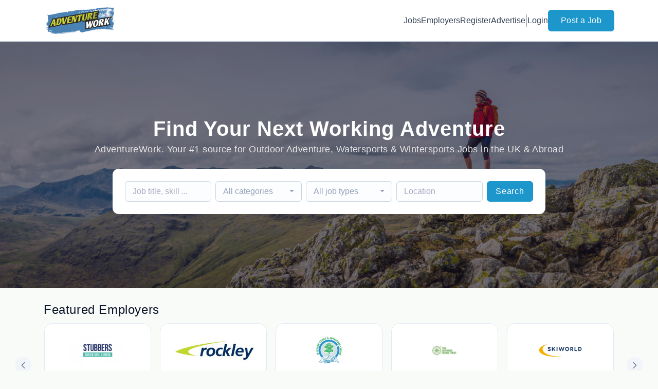

--- FILE ---
content_type: text/html; charset=UTF-8
request_url: https://www.adventurework.co/
body_size: 46852
content:
<!DOCTYPE html>
<html lang="en">
<head>
    <!-- Required meta tags -->
    <meta charset="utf-8" />
    <title>Adventure jobs - search UK and abroad with AdventureWork.co</title>
<meta name="description" content="Looking for an adventure job or a ski resort job? Search by job type or location and apply online today with Adventurework.co">
<link rel="canonical" href="https://www.adventurework.co">
<meta property="og:url" content="https://www.adventurework.co">
<meta property="og:type" content="website">
<meta property="og:image" content="https://jboard-tenant.s3.us-west-1.amazonaws.com/social-media-ogs/ZDeO8Ea4Dw6EkK0oZgRUU85XgmSVODdrScEVdk72.png">

<meta name="twitter:card" content="summary_large_image">
<meta name="twitter:image" content="https://jboard-tenant.s3.us-west-1.amazonaws.com/social-media-ogs/ZDeO8Ea4Dw6EkK0oZgRUU85XgmSVODdrScEVdk72.png">
<script type="application/ld+json">{"@context":"https:\/\/schema.org","@type":"WebPage"}</script>
    <meta name="viewport" content="width=device-width, initial-scale=1, shrink-to-fit=no" />
            <link rel="icon" href="https://jboard-tenant.s3.us-west-1.amazonaws.com/favicons/PNgcqUHOhaqUOJnnpU9HN3MVxbtv4OBeTZXGBFIm.png" />
    
            <link rel="alternate" type="application/rss+xml" title="Latest Jobs" href="/rss/jobs">
    
    
    <script>
    window.$jBoard = {"team":{"id":6830,"name":"AdventureWork","slug":"adventurework","domain":"www.adventurework.co"},"currentUser":null,"adminUserToken":null,"currentSessionID":null,"csrf_token":"xD8hSI5jPYEjAbe2B0JOBH6YQcrrflDoQ6nIawyN","config":{"admin_url":"https:\/\/app.jboard.io","main_api_url":"https:\/\/app.jboard.io\/api","enable_api":true,"custom_tenant_api_url":"","do_not_proxy_apply_urls":false,"disable_recaptcha":0,"google_recaptcha_site_key":"6Le7CdQoAAAAAKiYR9pPPytJ7deUomntdJvTs6FD","tax_enabled":false,"tax_mode":"fixed_rate","tax_behavior":"exclusive"},"urls":{"post_a_job_url":"\/post-a-job","employer_account_jobs_page_url":"\/account\/jobs"},"language":{"name":"English","supported_by_mapbox_search":true,"code":"en","supported_by_stripe":true},"trans":{"validation.upload_size":"The uploaded file is too large, try to upload a file that is less than 8.00MB.","post_job.message.update.success":"The job has been successfully updated!","employer_account.products.message.canceled_successfully":"The subscription was canceled successfully.","employer_account.products.message.payment_method.updated":"The subscription\u0027s payment method was updated successfully.","employer_account.products.message.resumed_successfully":"The subscription was resumed successfully.","products.message.coupon.success":"Coupon applied successfully!","products.message.coupon.removed.success":"Coupon removed successfully!","general.error.upload_only_image":"You can upload only an image file.","alert_subscription.success.title":"Subscribed","forms.field.numeric_range.display.empty":"-","forms.field.numeric_range.display.from_only":"from :FROM_NUMBER","forms.field.numeric_range.display.to_only":"up to :TO_NUMBER","forms.field.numeric_range.display.from_to":"from :FROM_NUMBER to :TO_NUMBER","general.checkbox.yes":"YES","general.checkbox.no":"NO","job_apply.step.review.empty_value":"blank"},"payments":{"stripe":{"key":"pk_live_51IbFKlGCNuM1RmTAnB8naM9LYefEgIOlSHUv9Knst7kIhZunto6zuwi4ADgM1nJvo9jl0SNVep8Q94jmNGE7ckpn00rn1RQ9Cc","account_id":"acct_1OpCKLQBOYLQkiMr"}},"sessionStatus":null,"dangerSessionStatus":null,"currency":{"code":"gbp","symbol":"\u00a3","full_name":"GBP - British Pound Sterling","zero_decimal":false,"stripe_supported":true,"template":":SYMBOL:AMOUNT"},"currency_default_template":":SYMBOL :AMOUNT","number_format":{"dec":2,"dec_point":".","thousands_sep":","}};
    window.$theme = {"colors":{"primary":"#1d96ccFF","danger":"#B91C1CFF"},"input":{"placeholderColor":"#94A3B8FF"}};
    window.$theme.$styleGroupsCssObjectMap = {};
    window.$cssClassesToGenerate = {};
    window.$styleGroupsToGenerateCssObjects = {};
    window.$inBuilderMode = false;
    window.$actingVisitorIsBot = true;
    window.$jBoardEvents = [];
            window.$JBoardAPI = {};
    </script>

    <link rel="preconnect" href="https://fonts.googleapis.com">
    <link rel="preconnect" href="https://fonts.gstatic.com" crossorigin>
    <link rel="stylesheet" href="https://d2x33it9a58aqn.cloudfront.net/css/app.css?id=efa5399683d50f28e77bf912fb264008" crossorigin="anonymous"/>
            <!-- Google tag (gtag.js) -->
<script async src="https://www.googletagmanager.com/gtag/js?id=G-DZZXTYQHTM"></script>
<script>
  window.dataLayer = window.dataLayer || [];
  function gtag(){dataLayer.push(arguments);}
  gtag('js', new Date());

  gtag('config', 'G-DZZXTYQHTM');
</script>
    
            <link
    id="jb-font-default-for-texts"
    href="https://fonts.googleapis.com/css?family=Arial:400,700&display=swap"
    rel="stylesheet"
    media="print"
    onload="this.media='all'"
/>
<link
    id="jb-font-default-for-headings"
    href="https://fonts.googleapis.com/css?family=Arial:400,700&display=swap"
    rel="stylesheet"
    media="print"
    onload="this.media='all'"
/>


<style rel="stylesheet">
    :root {
        --primary: #1d96ccFF;
        --jb-outline-color: #1d96ccFF;
        --website-bg-color: #F9FBF9;
        --success: #10b981FF;
        --info: #0284C7FF;
        --warning: #FBBF24FF;
        --danger: #B91C1CFF;
        --jb-dashboard-info-color: #475569FF;
        --font-weight-default-for-headings: 400;
        --font-weight-default-for-texts: 400;
        --jb-validation-error-color: #B91C1CFF;
        --jb-form-placeholder-color: #94A3B8FF;
        --jb-base-font-size: 16px;
        --jb-forms-section-divider-color: #E2E8F0CF;
        }

    body,
    .jb-font-default-for-texts {
        font-family: Arial, sans-serif, -apple-system, BlinkMacSystemFont, "Segoe UI", Roboto, "Helvetica Neue", Arial, "Noto Sans", sans-serif, "Apple Color Emoji", "Segoe UI Emoji", "Segoe UI Symbol", "Noto Color Emoji";
    }

    .jb-font-default-for-headings {
        font-family: Arial, sans-serif, -apple-system, BlinkMacSystemFont, "Segoe UI", Roboto, "Helvetica Neue", Arial, "Noto Sans", sans-serif, "Apple Color Emoji", "Segoe UI Emoji", "Segoe UI Symbol", "Noto Color Emoji";
    }

</style>

    
    
    

    
            <style>
             .jb-color-ffffffff{ color: #FFFFFFFF !important;}  .jb-background-1d96ccff { background-color: #1d96ccFF!important;}  .jb-border-top-color-1d96ccFF { border-top-color: #1d96ccFF!important;}  .jb-border-right-color-1d96ccFF { border-right-color: #1d96ccFF!important;}  .jb-border-bottom-color-1d96ccFF { border-bottom-color: #1d96ccFF!important;}  .jb-border-left-color-1d96ccFF { border-left-color: #1d96ccFF!important;}  .jb-color-1d96ccff{ color: #1d96ccFF !important;}  .jb-background-ffffffff { background-color: #FFFFFFFF!important;}  .jb-background-b91c1cff { background-color: #B91C1CFF!important;}  .jb-border-top-color-B91C1CFF { border-top-color: #B91C1CFF!important;}  .jb-border-right-color-B91C1CFF { border-right-color: #B91C1CFF!important;}  .jb-border-bottom-color-B91C1CFF { border-bottom-color: #B91C1CFF!important;}  .jb-border-left-color-B91C1CFF { border-left-color: #B91C1CFF!important;}  .jb-color-0f172aff{ color: #0F172AFF !important;}  .jb-color-14532dff{ color: #14532DFF !important;}  .jb-background-dcfce7ff { background-color: #DCFCE7FF!important;}  .jb-border-top-color-DCFCE7FF { border-top-color: #DCFCE7FF!important;}  .jb-border-right-color-DCFCE7FF { border-right-color: #DCFCE7FF!important;}  .jb-border-bottom-color-DCFCE7FF { border-bottom-color: #DCFCE7FF!important;}  .jb-border-left-color-DCFCE7FF { border-left-color: #DCFCE7FF!important;}  .jb-color-075985ff{ color: #075985FF !important;}  .jb-background-e0f2feff { background-color: #E0F2FEFF!important;}  .jb-border-top-color-E0F2FEFF { border-top-color: #E0F2FEFF!important;}  .jb-border-right-color-E0F2FEFF { border-right-color: #E0F2FEFF!important;}  .jb-border-bottom-color-E0F2FEFF { border-bottom-color: #E0F2FEFF!important;}  .jb-border-left-color-E0F2FEFF { border-left-color: #E0F2FEFF!important;}  .jb-color-7c2d12ff{ color: #7c2d12FF !important;}  .jb-background-ffedd5ff { background-color: #FFEDD5FF!important;}  .jb-border-top-color-FFEDD5FF { border-top-color: #FFEDD5FF!important;}  .jb-border-right-color-FFEDD5FF { border-right-color: #FFEDD5FF!important;}  .jb-border-bottom-color-FFEDD5FF { border-bottom-color: #FFEDD5FF!important;}  .jb-border-left-color-FFEDD5FF { border-left-color: #FFEDD5FF!important;}  .jb-color-7f1d1dff{ color: #7F1D1DFF !important;}  .jb-background-fecacaff { background-color: #FECACAFF!important;}  .jb-border-top-color-FECACAFF { border-top-color: #FECACAFF!important;}  .jb-border-right-color-FECACAFF { border-right-color: #FECACAFF!important;}  .jb-border-bottom-color-FECACAFF { border-bottom-color: #FECACAFF!important;}  .jb-border-left-color-FECACAFF { border-left-color: #FECACAFF!important;}  .jb-color-334155{ color: #334155 !important;}  .jb-border-top-color-CBD5E1FF { border-top-color: #CBD5E1FF!important;}  .jb-border-right-color-CBD5E1FF { border-right-color: #CBD5E1FF!important;}  .jb-border-bottom-color-CBD5E1FF { border-bottom-color: #CBD5E1FF!important;}  .jb-border-left-color-CBD5E1FF { border-left-color: #CBD5E1FF!important;}  .jb-background-f1f5f9ff { background-color: #F1F5F9FF!important;}  .jb-color-94a3b8ff{ color: #94A3B8FF !important;}  .jb-border-top-color-E2E8F0FF { border-top-color: #E2E8F0FF!important;}  .jb-border-right-color-E2E8F0FF { border-right-color: #E2E8F0FF!important;}  .jb-border-bottom-color-E2E8F0FF { border-bottom-color: #E2E8F0FF!important;}  .jb-border-left-color-E2E8F0FF { border-left-color: #E2E8F0FF!important;}  .jb-background-fcfdffff { background-color: #FCFDFFFF!important;}  .jb-color-e2e8f0ff{ color: #E2E8F0FF !important;}  .jb-color-475569ff{ color: #475569FF !important;}  .jb-color-64748bff{ color: #64748BFF !important;}  .jb-border-top-color-E2E8F0CF { border-top-color: #E2E8F0CF!important;}  .jb-border-bottom-color-E2E8F0CF { border-bottom-color: #E2E8F0CF!important;}  .jb-background-cbd5e1ff { background-color: #CBD5E1FF!important;}  .jb-background-10b981ff { background-color: #10b981FF!important;}  .jb-color-64748bff{ color: #64748bFF !important;}  .jb-placeholder-color-94a3b8ff{
        &::-webkit-input-placeholder { /* WebKit browsers */
         color: #94A3B8FF !important;
        }
        &::-moz-placeholder { /* Mozilla Firefox 4 to 18 */
          color: #94A3B8FF !important;
          opacity: 1; /* Required to make placeholder visible in Firefox */
        }
        &::-moz-placeholder { /* Mozilla Firefox 19+ */
         color: #94A3B8FF !important;
          opacity: 1; /* Required to make placeholder visible in Firefox */
        }
        &:-ms-input-placeholder { /* Internet Explorer 10-11 */
          color: #94A3B8FF !important;
        }
        &::-ms-input-placeholder { /* Microsoft Edge */
          color: #94A3B8FF !important;
        }
        &::placeholder { /* Standard */
         color: #94A3B8FF !important;
        }
      }  .jb-active-color-1d96ccff{ color: #1d96ccFF !important;}  .jb-background-e2e8f0ff { background-color: #E2E8F0FF!important;}  .jb-color-b91c1cff{ color: #B91C1CFF !important;}  .jb-color-f9fbf9{ color: #F9FBF9 !important;}  .jb-color-10b981ff{ color: #10b981FF !important;}  .jb-color-0284c7ff{ color: #0284C7FF !important;}  .jb-color-fbbf24ff{ color: #FBBF24FF !important;}  .jb-color-ffffff{ color: #FFFFFF !important;}  .jb-background-000000 { background-color: #000000!important;}
        </style>
    </head>
<body id="i-body-home" class="">
    

    <header>
    <style>
    :root {
        --jb-sub-menu-card-border-color: #E2E8F0FF
    }
</style>

 <div
    id="jb-section-5433"
    data-id="5433"
    data-order=""
    class=" "
>
    <style>
                        #jb-section-5433 .jb-color-334155ff{ color: #334155FF !important;} #jb-section-5433 .jb-color-64748bff{ color: #64748BFF !important;} #jb-section-5433 .jb-background-ffffffff { background-color: #FFFFFFFF!important;} #jb-section-5433 .jb-color-1d96ccff{ color: #1d96ccFF !important;} #jb-section-5433 .jb-border-top-color-1d96ccFF { border-top-color: #1d96ccFF!important;} #jb-section-5433 .jb-border-right-color-1d96ccFF { border-right-color: #1d96ccFF!important;} #jb-section-5433 .jb-border-bottom-color-1d96ccFF { border-bottom-color: #1d96ccFF!important;} #jb-section-5433 .jb-border-left-color-1d96ccFF { border-left-color: #1d96ccFF!important;} #jb-section-5433 .jb-color-ffffffff{ color: #FFFFFFFF !important;} #jb-section-5433 .jb-background-1d96ccff { background-color: #1d96ccFF!important;} #jb-section-5433 .jb-border-bottom-color-E2E8F0CF { border-bottom-color: #E2E8F0CF!important;} #jb-section-5433 .jb-border-bottom-color-CBD5E1FF { border-bottom-color: #CBD5E1FF!important;}
    </style>

    <div
        class="jb-section jb-pt-none jb-pb-none jb-background-ffffffff jb-border-bottom-sm jb-border-bottom-solid jb-border-bottom-color-CBD5E1FF fixed-top"
            >
        <nav class="navbar navbar-expand-lg" id="header1-navbar">
        <div class="container">
            <div class="theme-header">
                <!-- Brand and toggle get grouped for better mobile display -->
                                    <div class="navbar-header">
                        <a href="/"
                           class="jb-navbar-brand d-flex align-items-center jb-h-20 jb-pt-xs jb-pb-xs">
                            <img class="jb-navbar-brand-img" src="https://d3535lqr6sqxto.cloudfront.net/logos/wOz11sbK4mRxCbNImGRdsZNuAZrbBcogc9deuFC6.png"
                                 alt="AdventureWork" width="210" height="52"/>
                        </a>
                    </div>
                                <button class="navbar-toggler jb-color-334155ff jb-icon-size-6xl" type="button"
                        data-toggle="collapse" data-target="#header1-main-navbar" aria-controls="header1-main-navbar"
                        aria-expanded="false" aria-label="Toggle navigation">
                     <svg class="" fill="currentColor" version="1.1" id="Layer_1" xmlns="http://www.w3.org/2000/svg"
     xmlns:xlink="http://www.w3.org/1999/xlink" width="64px" height="64px" viewBox="0 0 100.00 100.00"
     enable-background="new 0 0 100 100" xml:space="preserve" stroke="#000000" stroke-width="0.001"
     transform="rotate(0)matrix(1, 0, 0, 1, 0, 0)">
        <g id="SVGRepo_bgCarrier" stroke-width="0" transform="translate(23,23), scale(0.54)"/>
        <g id="SVGRepo_tracerCarrier" stroke-linecap="round" stroke-linejoin="round" stroke="#CCCCCC" stroke-width="0.4"/>
        <g id="SVGRepo_iconCarrier"> <g> <path d="M70,33.5H32c-1.104,0-2,0.896-2,2s0.896,2,2,2h38c1.104,0,2-0.896,2-2S71.104,33.5,70,33.5z"/> <path d="M70,48.5H32c-1.104,0-2,0.896-2,2s0.896,2,2,2h38c1.104,0,2-0.896,2-2S71.104,48.5,70,48.5z"/> <path d="M70,63.5H32c-1.104,0-2,0.896-2,2s0.896,2,2,2h38c1.104,0,2-0.896,2-2S71.104,63.5,70,63.5z"/> <path d="M87.5,26.5c0-5.523-4.478-10-10-10h-55c-5.523,0-10,4.477-10,10v47c0,5.522,4.477,10,10,10h55c5.522,0,10-4.478,10-10V26.5 z M83.5,73.5c0,3.313-2.687,6-6,6h-55c-3.313,0-6-2.687-6-6v-47c0-3.313,2.687-6,6-6h55c3.313,0,6,2.687,6,6V73.5z"/> </g> </g>
    </svg>


 
                </button>
                <div class="collapse navbar-collapse" id="header1-main-navbar">
                    <ul class="navbar-nav mr-auto w-100 justify-content-end desktop-menu jb-gap-4xl">
                                                                                                                        <li>
                                        <a
                                            class="jb-color-334155ff jb-text-size-base jb-font-default-for-texts jb-font-weight-medium jb-line-height-normal jb-letter-spacing-normal"
                                            href="/jobs"
                                                                                    >Jobs</a>
                                    </li>
                                                                                                                                                                                    <li>
                                        <a
                                            class="jb-color-334155ff jb-text-size-base jb-font-default-for-texts jb-font-weight-medium jb-line-height-normal jb-letter-spacing-normal"
                                            href="/companies"
                                                                                    >Employers</a>
                                    </li>
                                                                                                                                                                                    <li>
                                        <a
                                            class="jb-color-334155ff jb-text-size-base jb-font-default-for-texts jb-font-weight-medium jb-line-height-normal jb-letter-spacing-normal"
                                            href="https://www.adventurework.co/registration"
                                                                                    >Register</a>
                                    </li>
                                                                                                                                                                                    <li>
                                        <a
                                            class="jb-color-334155ff jb-text-size-base jb-font-default-for-texts jb-font-weight-medium jb-line-height-normal jb-letter-spacing-normal"
                                            href="/pricing"
                                                                                    >Advertise</a>
                                    </li>
                                                                                    
                                                    <li>
                                 <svg class="vertical-divider jb-color-64748bff jb-icon-size-2xl" xmlns="http://www.w3.org/2000/svg" viewBox="0 0 2 24" width="1" height="24" fill="currentColor">
        <path d="M1 0v24" stroke="currentColor" stroke-width="1"/>
    </svg>


 
                            </li>
                        
                                                    <li id="account-management-menu">
                                                                                                            <a class="jb-color-334155ff jb-text-size-base jb-font-default-for-texts jb-font-weight-medium jb-line-height-normal jb-letter-spacing-normal jb-rounded-md jb-pl-none jb-pr-none jb-pt-none jb-pb-none jb-btn-underline-on-hover"
                                           href="/login">Login</a>
                                                                                                </li>
                        
                                                                            <li>
                                <a href="/post-a-job"
                                   class="jb-color-ffffffff jb-text-size-base jb-font-default-for-texts jb-font-weight-medium jb-line-height-normal jb-letter-spacing-wide jb-background-1d96ccff jb-rounded-md jb-border-top-sm jb-border-top-solid jb-border-top-color-1d96ccFF jb-border-right-sm jb-border-right-solid jb-border-right-color-1d96ccFF jb-border-bottom-sm jb-border-bottom-solid jb-border-bottom-color-1d96ccFF jb-border-left-sm jb-border-left-solid jb-border-left-color-1d96ccFF jb-pl-lg jb-pr-lg jb-pt-4xs jb-pb-4xs jb-btn-no-underline-on-hover">Post a Job</a>
                            </li>
                                            </ul>
                    <ul class="navbar-nav mr-auto justify-content-end mobile-menu jb-background-ffffffff">
                                                                                                                         <li class="jb-pl-2xl jb-pr-2xl jb-pt-md jb-pb-md jb-border-bottom-sm jb-border-bottom-solid jb-border-bottom-color-E2E8F0CF" ><a class="jb-color-334155ff jb-text-size-base jb-font-default-for-texts jb-font-weight-medium jb-line-height-normal jb-letter-spacing-normal"
                                           href="/jobs"
                                           >Jobs</a></li>
 
                                                                                                                                                                                     <li class="jb-pl-2xl jb-pr-2xl jb-pt-md jb-pb-md jb-border-bottom-sm jb-border-bottom-solid jb-border-bottom-color-E2E8F0CF" ><a class="jb-color-334155ff jb-text-size-base jb-font-default-for-texts jb-font-weight-medium jb-line-height-normal jb-letter-spacing-normal"
                                           href="/companies"
                                           >Employers</a></li>
 
                                                                                                                                                                                     <li class="jb-pl-2xl jb-pr-2xl jb-pt-md jb-pb-md jb-border-bottom-sm jb-border-bottom-solid jb-border-bottom-color-E2E8F0CF" ><a class="jb-color-334155ff jb-text-size-base jb-font-default-for-texts jb-font-weight-medium jb-line-height-normal jb-letter-spacing-normal"
                                           href="https://www.adventurework.co/registration"
                                           >Register</a></li>
 
                                                                                                                                                                                     <li class="jb-pl-2xl jb-pr-2xl jb-pt-md jb-pb-md jb-border-bottom-sm jb-border-bottom-solid jb-border-bottom-color-E2E8F0CF" ><a class="jb-color-334155ff jb-text-size-base jb-font-default-for-texts jb-font-weight-medium jb-line-height-normal jb-letter-spacing-normal"
                                           href="/pricing"
                                           >Advertise</a></li>
 
                                                                                    
                                                     <li class="jb-pl-2xl jb-pr-2xl jb-pt-md jb-pb-md jb-border-bottom-sm jb-border-bottom-solid jb-border-bottom-color-E2E8F0CF"  id="account-management-menu" ><a class=" jb-color-334155ff jb-text-size-base jb-font-default-for-texts jb-font-weight-medium jb-line-height-normal jb-letter-spacing-normal jb-rounded-md jb-pl-none jb-pr-none jb-pt-none jb-pb-none jb-btn-underline-on-hover"
                                       href="/login">Login</a></li>
 
                        
                        
                                                     <li class="jb-pl-2xl jb-pr-2xl jb-pt-md jb-pb-md jb-border-bottom-sm jb-border-bottom-solid jb-border-bottom-color-E2E8F0CF" ><a href="/post-a-job"
                                   class="m-0 text-center jb-color-ffffffff jb-text-size-base jb-font-default-for-texts jb-font-weight-medium jb-line-height-normal jb-letter-spacing-wide jb-background-1d96ccff jb-rounded-md jb-border-top-sm jb-border-top-solid jb-border-top-color-1d96ccFF jb-border-right-sm jb-border-right-solid jb-border-right-color-1d96ccFF jb-border-bottom-sm jb-border-bottom-solid jb-border-bottom-color-1d96ccFF jb-border-left-sm jb-border-left-solid jb-border-left-color-1d96ccFF jb-pl-lg jb-pr-lg jb-pt-4xs jb-pb-4xs jb-btn-no-underline-on-hover">Post a Job</a></li>
 
                                            </ul>
                </div>
            </div>
        </div>
    </nav>

            </div>
</div>
 

    <script>
        const navbar = document.getElementById('header1-navbar');

        if (navbar) {
            const navbarSection = navbar.closest('.jb-section');

            if (navbarSection) {
                let navbarSectionHeight = navbarSection.offsetHeight;

                if (navbarSectionHeight) {
                    document.querySelector('header').style.height = `${navbarSectionHeight}px`;
                }
            }
        }
    </script>

</header>

     <div
    class="modal  fade  "
    tabindex="-1"
    role="dialog"
         id="info-modal" >
    <div class="modal-dialog " role="document">
        <div class="modal-content ">
            <div class="overflow-hidden jb-rounded-top-left-xl jb-rounded-top-right-xl jb-border-top-sm jb-border-top-solid jb-border-top-color-E2E8F0FF jb-border-right-sm jb-border-right-solid jb-border-right-color-E2E8F0FF jb-border-left-sm jb-border-left-solid jb-border-left-color-E2E8F0FF">
    <div class="
        modal-header align-items-center jb-pl-md jb-pr-md jb-pt-md jb-pb-md jb-border-bottom-sm jb-border-bottom-solid jb-border-bottom-color-E2E8F0CF jb-background-ffffffff
                    ">
        <h5 class="modal-title jb-color-475569ff jb-text-size-lg jb-font-default-for-headings jb-font-weight-normal jb-line-height-normal jb-letter-spacing-normal">Info</h5>

                    <button type="button" class="close jb-color-475569ff jb-icon-size-base" data-dismiss="modal" aria-label="Close">
                 <svg xmlns="http://www.w3.org/2000/svg" x="0px" y="0px" width="14" height="14" viewBox="0 0 24 24" fill="currentColor">
        <path d="M 4.7070312 3.2929688 L 3.2929688 4.7070312 L 10.585938 12 L 3.2929688 19.292969 L 4.7070312 20.707031 L 12 13.414062 L 19.292969 20.707031 L 20.707031 19.292969 L 13.414062 12 L 20.707031 4.7070312 L 19.292969 3.2929688 L 12 10.585938 L 4.7070312 3.2929688 z"></path>
    </svg>


 
            </button>
            </div>
</div>
 

             <div class="jb-border-right-sm jb-border-right-solid jb-border-right-color-E2E8F0FF jb-border-left-sm jb-border-left-solid jb-border-left-color-E2E8F0FF">
    <div class="modal-body jb-pl-md jb-pr-md jb-pt-3xl jb-pb-3xl jb-background-ffffffff text-center  jb-color-0f172aff jb-text-size-lg jb-font-default-for-texts jb-font-weight-normal jb-line-height-normal jb-letter-spacing-normal jb-pt-none jb-pb-none">
        
    </div>
</div>
 

         <div class="overflow-hidden jb-rounded-bottom-left-xl jb-rounded-bottom-right-xl jb-border-right-sm jb-border-right-solid jb-border-right-color-E2E8F0FF jb-border-bottom-sm jb-border-bottom-solid jb-border-bottom-color-E2E8F0FF jb-border-left-sm jb-border-left-solid jb-border-left-color-E2E8F0FF">
    <div class="
        modal-footer jb-modal-footer jb-pl-md jb-pr-md jb-pt-xs jb-pb-xs jb-border-top-sm jb-border-top-solid jb-border-top-color-E2E8F0CF jb-background-ffffffff
                    ">
        <button class="btn jb-btn m-0  jb-pl-none jb-pr-none jb-text-size-base jb-font-default-for-texts jb-font-weight-medium jb-line-height-normal jb-letter-spacing-wide jb-rounded-md jb-pt-4xs jb-pb-4xs jb-color-0f172aff"
                                                                                 data-dismiss="modal"                               
>
Close
</button>
    </div>
</div>
        </div>
    </div>
</div>
 
 

    <main id="page-home" pageId="3039">
        <div
    id="jb-section-5434"
    data-id="5434"
    data-order="0"
    class=" jb-section-sortable"
>
    <style>
                            #jb-section-5434 {
                                    --jb-form-placeholder-color: #94A3B8FF;
                            }
                #jb-section-5434 .jb-color-ffffff{ color: #FFFFFF !important;} #jb-section-5434 .jb-color-e6e5e7{ color: #e6e5e7 !important;} #jb-section-5434 .jb-color-0f172aff{ color: #0F172AFF !important;} #jb-section-5434 .jb-placeholder-color-94a3b8ff{
        &::-webkit-input-placeholder { /* WebKit browsers */
         color: #94A3B8FF !important;
        }
        &::-moz-placeholder { /* Mozilla Firefox 4 to 18 */
          color: #94A3B8FF !important;
          opacity: 1; /* Required to make placeholder visible in Firefox */
        }
        &::-moz-placeholder { /* Mozilla Firefox 19+ */
         color: #94A3B8FF !important;
          opacity: 1; /* Required to make placeholder visible in Firefox */
        }
        &:-ms-input-placeholder { /* Internet Explorer 10-11 */
          color: #94A3B8FF !important;
        }
        &::-ms-input-placeholder { /* Microsoft Edge */
          color: #94A3B8FF !important;
        }
        &::placeholder { /* Standard */
         color: #94A3B8FF !important;
        }
      } #jb-section-5434 .jb-background-fcfdffff { background-color: #FCFDFFFF!important;} #jb-section-5434 .jb-border-top-color-CBD5E1FF { border-top-color: #CBD5E1FF!important;} #jb-section-5434 .jb-border-right-color-CBD5E1FF { border-right-color: #CBD5E1FF!important;} #jb-section-5434 .jb-border-bottom-color-CBD5E1FF { border-bottom-color: #CBD5E1FF!important;} #jb-section-5434 .jb-border-left-color-CBD5E1FF { border-left-color: #CBD5E1FF!important;} #jb-section-5434 .jb-color-64748bff{ color: #64748bFF !important;} #jb-section-5434 .jb-color-ffffffff{ color: #FFFFFFFF !important;} #jb-section-5434 .jb-background-1d96ccff { background-color: #1d96ccFF!important;} #jb-section-5434 .jb-border-top-color-1d96ccFF { border-top-color: #1d96ccFF!important;} #jb-section-5434 .jb-border-right-color-1d96ccFF { border-right-color: #1d96ccFF!important;} #jb-section-5434 .jb-border-bottom-color-1d96ccFF { border-bottom-color: #1d96ccFF!important;} #jb-section-5434 .jb-border-left-color-1d96ccFF { border-left-color: #1d96ccFF!important;} #jb-section-5434 .jb-background-ffffffff { background-color: #FFFFFFFF!important;} #jb-section-5434 .jb-color-f8fafcff{ color: #F8FAFCFF !important;} #jb-section-5434 .jb-background-image-1 { background-image: url(https://d3535lqr6sqxto.cloudfront.net/covers/8R1vVkAvRiyGb5yXcsnt8wFPq1fWBM7LRjFH2imt.jpeg); } #jb-section-5434 .jb-section-dim-uniform_overlay:before { background-color: rgba(13,12,34, 0.55);}
    </style>

    <div
        class="jb-section jb-pt-14xl jb-pb-14xl jb-background-image-1 jb-section-dim jb-section-dim-uniform_overlay hero-area"
            >
        <div class="container">
        <div class="position-relative text-center  mw-100 ">

             <h1 class="jb-color-ffffff jb-text-size-7xl jb-font-default-for-texts jb-font-weight-bold jb-line-height-tight jb-letter-spacing-wide jb-pb-8xs head-title" >Find Your Next Working Adventure</h1>
 

             <div class="jb-color-e6e5e7 jb-text-size-lg jb-font-default-for-texts jb-font-weight-medium jb-line-height-normal jb-letter-spacing-wide jb-pb-lg head-sub-title" >AdventureWork. Your #1 source for Outdoor Adventure, Watersports & Wintersports Jobs in the UK & Abroad</div>
 

                            <div
                    class="contents jb-form job-search-form jb-pl-lg jb-pr-lg jb-pt-lg jb-pb-lg jb-rounded-xl jb-background-ffffffff">
                    <form action="/jobs" class="d-flex flex-column flex-lg-row">
                        <div class="d-flex flex-column flex-lg-row flex-wrap mb-lg-0">
                                                            <div class="pr-0 pr-lg-2 w-md-100 jb-w-44">
                                     <div class="form-group m-lg-0 ">
    <input
    type="text"
    class="form-control jb-color-0f172aff jb-placeholder-color-94a3b8ff jb-text-size-base jb-font-default-for-texts jb-font-weight-normal jb-line-height-relaxed jb-letter-spacing-normal jb-rounded-md jb-background-fcfdffff jb-border-top-sm jb-border-top-solid jb-border-top-color-CBD5E1FF jb-border-right-sm jb-border-right-solid jb-border-right-color-CBD5E1FF jb-border-bottom-sm jb-border-bottom-solid jb-border-bottom-color-CBD5E1FF jb-border-left-sm jb-border-left-solid jb-border-left-color-CBD5E1FF jb-pl-xs jb-pr-xs jb-pt-5xs jb-pb-5xs jb-form-control "
        name="q"    placeholder="Job title, skill ..."     value=""
                    
/>
</div>
 
                                </div>
                                                                                        <div class="pr-0 pr-lg-2 w-md-100 jb-w-44">
                                     <div class="form-group m-lg-0 ">
    <div class="jb-custom-select">
    <div class="dropdown bootstrap-select jb-form-control w-100 temprorary-select">
        <button type="button" class="dropdown-toggle jb-color-0f172aff jb-placeholder-color-94a3b8ff jb-text-size-base jb-font-default-for-texts jb-font-weight-normal jb-line-height-relaxed jb-letter-spacing-normal jb-rounded-md jb-background-fcfdffff jb-border-top-sm jb-border-top-solid jb-border-top-color-CBD5E1FF jb-border-right-sm jb-border-right-solid jb-border-right-color-CBD5E1FF jb-border-bottom-sm jb-border-bottom-solid jb-border-bottom-color-CBD5E1FF jb-border-left-sm jb-border-left-solid jb-border-left-color-CBD5E1FF jb-pl-xs jb-pr-xs jb-pt-5xs jb-pb-5xs" style="color: #94A3B8FF !important;" >
            <div class="filter-option">
                <div>
                    <div class="empty-value">All categories</div>
                </div>
            </div>
        </button>
    </div>

    <select
                class="jb-custom-field-select custom-field-select  jb-form-control"
                name="category"
                
        data-width="100%"
        data-style="highlight-62edd8f7-462e-40b7-991f-a9a40bf72487"
                data-size="7"
        data-live-search-placeholder="Search..."
        data-none-results-text="No results matched {0}"
        data-dropdown-align-right="auto"
            >
                    <option value="">All categories</option>
        
        <option value="outdoor-adventure"   >Outdoor Adventure</option>
                                                                                            <option value="Watersports-jobs"   >Watersports Jobs</option>
                                                                                            <option value="summer-resort-jobs"   >Summer Resort Jobs</option>
                                                                                            <option value="winter-resort-jobs"   >Winter Resort Jobs</option>
    </select>
</div>
</div>
 
                                </div>
                                                                                        <div class="pr-0 pr-lg-2 w-md-100 jb-w-44">
                                     <div class="form-group m-lg-0 ">
    <div class="jb-custom-select">
    <div class="dropdown bootstrap-select jb-form-control w-100 temprorary-select">
        <button type="button" class="dropdown-toggle jb-color-0f172aff jb-placeholder-color-94a3b8ff jb-text-size-base jb-font-default-for-texts jb-font-weight-normal jb-line-height-relaxed jb-letter-spacing-normal jb-rounded-md jb-background-fcfdffff jb-border-top-sm jb-border-top-solid jb-border-top-color-CBD5E1FF jb-border-right-sm jb-border-right-solid jb-border-right-color-CBD5E1FF jb-border-bottom-sm jb-border-bottom-solid jb-border-bottom-color-CBD5E1FF jb-border-left-sm jb-border-left-solid jb-border-left-color-CBD5E1FF jb-pl-xs jb-pr-xs jb-pt-5xs jb-pb-5xs" style="color: #94A3B8FF !important;" >
            <div class="filter-option">
                <div>
                    <div class="empty-value">All job types</div>
                </div>
            </div>
        </button>
    </div>

    <select
                class="jb-custom-field-select custom-field-select  jb-form-control"
                name="job_type"
                
        data-width="100%"
        data-style="highlight-62edd8f7-462e-40b7-991f-a9a40bf72487"
                data-size="7"
        data-live-search-placeholder="Search..."
        data-none-results-text="No results matched {0}"
        data-dropdown-align-right="auto"
            >
                    <option value="">All job types</option>
        
        <option value="31315"   >Seasonal</option>
                                                                                            <option value="31316"   >Permanent</option>
                                                                                            <option value="31325"   >Freelance</option>
    </select>
</div>
</div>
 
                                </div>
                                                                                        <div class="pr-0 pr-lg-2 w-md-100 jb-w-44">
                                     <div class="form-group mb-lg-0 ">
    <div class="jb-location-container">
    <input
        class="form-control form-control-location jb-location jb-color-0f172aff jb-placeholder-color-94a3b8ff jb-text-size-base jb-font-default-for-texts jb-font-weight-normal jb-line-height-relaxed jb-letter-spacing-normal jb-rounded-md jb-background-fcfdffff jb-border-top-sm jb-border-top-solid jb-border-top-color-CBD5E1FF jb-border-right-sm jb-border-right-solid jb-border-right-color-CBD5E1FF jb-border-bottom-sm jb-border-bottom-solid jb-border-bottom-color-CBD5E1FF jb-border-left-sm jb-border-left-solid jb-border-left-color-CBD5E1FF jb-pl-xs jb-pr-xs jb-pt-5xs jb-pb-5xs jb-form-control "
        type="text"
        placeholder="Location"                 name="location"
        value=""
        data-filled-location=""
            />

    <input
        class="jb-location-id"
        type="hidden"
                name="location_id"
        value=""
    />
</div>
</div>
 
                                </div>
                                                    </div>
                        <div>
                            <button
                                type="submit"
                                class="btn jb-btn w-100 jb-color-ffffffff jb-text-size-base jb-font-default-for-texts jb-font-weight-medium jb-line-height- jb-letter-spacing-wider jb-background-1d96ccff jb-rounded-md jb-border-top-sm jb-border-top-solid jb-border-top-color-1d96ccFF jb-border-right-sm jb-border-right-solid jb-border-right-color-1d96ccFF jb-border-bottom-sm jb-border-bottom-solid jb-border-bottom-color-1d96ccFF jb-border-left-sm jb-border-left-solid jb-border-left-color-1d96ccFF jb-pl-sm jb-pr-sm jb-btn-no-underline-on-hover jb-line-height-relaxed jb-pt-5xs jb-pb-5xs"
                            >
                                Search
                            </button>
                        </div>
                    </form>
                </div>
                                </div>
    </div>

            </div>
</div>
 
<div
    id="jb-section-5436"
    data-id="5436"
    data-order="-2"
    class=" jb-section-sortable"
>
    <style>
                        #jb-section-5436 .jb-color-0f172aff{ color: #0F172AFF !important;} #jb-section-5436 .jb-color-475569ff{ color: #475569FF !important;} #jb-section-5436 .jb-border-top-color-E2E8F0FF { border-top-color: #E2E8F0FF!important;} #jb-section-5436 .jb-border-right-color-E2E8F0FF { border-right-color: #E2E8F0FF!important;} #jb-section-5436 .jb-border-bottom-color-E2E8F0FF { border-bottom-color: #E2E8F0FF!important;} #jb-section-5436 .jb-border-left-color-E2E8F0FF { border-left-color: #E2E8F0FF!important;} #jb-section-5436 .jb-background-ffffffff { background-color: #FFFFFFFF!important;} #jb-section-5436 .jb-color-64748bff{ color: #64748BFF !important;} #jb-section-5436 .jb-background-f1f5f9ff { background-color: #F1F5F9FF!important;} #jb-section-5436 .jb-color-334155ff--hover:hover{ color: #334155FF !important;} #jb-section-5436 .jb-background-e2e8f0--hover:hover { background-color: #e2e8f0!important;} #jb-section-5436 .jb-color-334155ff{ color: #334155FF !important;}
    </style>

    <div
        class="jb-section jb-pt-lg jb-pb-lg"
            >
        <div class="container jb-carousel-container">
         <h2 class="jb-color-0f172aff jb-text-size-2xl jb-font-default-for-headings jb-font-weight-default-for-headings jb-line-height-normal jb-letter-spacing-wide jb-pb-4xs jb-text-left head-title m-0" >Featured Employers</h2>
 

        <div class="position-relative carousel-container ">
            <div class="owl-carousel owl-carousel-5436 d-flex justify-content-center"
                 data-items-count="5" data-section-id="5436">
                                                    <div
                        class="jb-carousel-item-container  "
                        style="margin-right: 15px; padding: 0 1px; width: calc(20% - 11.25px)"
                    >
                        <a href="/companies/stubbers-adventure-centre-1739011"
                           class=" jb-carousel-item d-flex flex-column justify-content-center align-items-center text-center jb-pt-lg jb-pb-md jb-pl-xs jb-pr-xs jb-rounded-2xl jb-border-top-sm jb-border-top-solid jb-border-top-color-E2E8F0FF jb-border-right-sm jb-border-right-solid jb-border-right-color-E2E8F0FF jb-border-bottom-sm jb-border-bottom-solid jb-border-bottom-color-E2E8F0FF jb-border-left-sm jb-border-left-solid jb-border-left-color-E2E8F0FF jb-background-ffffffff"
                        >

                                                                                            <div
                                    class="">
                                    <img
                                        class="widget-employer__list-img jb-h-14"
                                        src="https://d3535lqr6sqxto.cloudfront.net/employers/oWy6ZrHoOtH8aRO1i4QY0M3qzEVOpWQH3HhdTah0.jpeg"
                                        alt="Stubbers Adventure Centre image"
                                                                            />
                                </div>
                            
                            <div class="w-100">
                                 <h3 class="jb-color-0f172aff jb-text-size-lg jb-font-default-for-headings jb-font-weight-normal jb-line-height-normal jb-letter-spacing-normal jb-pt-2xs m-0 widget-employer__list-title" >Stubbers Adventure Centre</h3>
 

                                                                                                                                                 <p class="jb-color-475569ff jb-text-size-sm jb-font-default-for-texts jb-font-weight-normal jb-line-height-normal jb-letter-spacing-normal jb-pt-8xs m-0" >4 jobs</p>
 
                                                                                                </div>
                        </a>
                    </div>
                                    <div
                        class="jb-carousel-item-container  "
                        style="margin-right: 15px; padding: 0 1px; width: calc(20% - 11.25px)"
                    >
                        <a href="/companies/rockley-1744918"
                           class=" jb-carousel-item d-flex flex-column justify-content-center align-items-center text-center jb-pt-lg jb-pb-md jb-pl-xs jb-pr-xs jb-rounded-2xl jb-border-top-sm jb-border-top-solid jb-border-top-color-E2E8F0FF jb-border-right-sm jb-border-right-solid jb-border-right-color-E2E8F0FF jb-border-bottom-sm jb-border-bottom-solid jb-border-bottom-color-E2E8F0FF jb-border-left-sm jb-border-left-solid jb-border-left-color-E2E8F0FF jb-background-ffffffff"
                        >

                                                                                            <div
                                    class="">
                                    <img
                                        class="widget-employer__list-img jb-h-14"
                                        src="https://d3535lqr6sqxto.cloudfront.net/employers/lVbh7O8zBKNpICcDbcmSmYnPLcaHixtJ6D914xOQ.jpeg"
                                        alt="Rockley image"
                                                                            />
                                </div>
                            
                            <div class="w-100">
                                 <h3 class="jb-color-0f172aff jb-text-size-lg jb-font-default-for-headings jb-font-weight-normal jb-line-height-normal jb-letter-spacing-normal jb-pt-2xs m-0 widget-employer__list-title" >Rockley</h3>
 

                                                                                                                                                 <p class="jb-color-475569ff jb-text-size-sm jb-font-default-for-texts jb-font-weight-normal jb-line-height-normal jb-letter-spacing-normal jb-pt-8xs m-0" >3 jobs</p>
 
                                                                                                </div>
                        </a>
                    </div>
                                    <div
                        class="jb-carousel-item-container  "
                        style="margin-right: 15px; padding: 0 1px; width: calc(20% - 11.25px)"
                    >
                        <a href="/companies/wyedean-canoe-adventure-centre-1727731"
                           class=" jb-carousel-item d-flex flex-column justify-content-center align-items-center text-center jb-pt-lg jb-pb-md jb-pl-xs jb-pr-xs jb-rounded-2xl jb-border-top-sm jb-border-top-solid jb-border-top-color-E2E8F0FF jb-border-right-sm jb-border-right-solid jb-border-right-color-E2E8F0FF jb-border-bottom-sm jb-border-bottom-solid jb-border-bottom-color-E2E8F0FF jb-border-left-sm jb-border-left-solid jb-border-left-color-E2E8F0FF jb-background-ffffffff"
                        >

                                                                                            <div
                                    class="">
                                    <img
                                        class="widget-employer__list-img jb-h-14"
                                        src="https://d3535lqr6sqxto.cloudfront.net/employers/Un7gKkPIF5UlTL7CP3PFtlasTU4ff3KzgqXOTEla.jpeg"
                                        alt="Wyedean Canoe &amp; Adventure Centre image"
                                                                            />
                                </div>
                            
                            <div class="w-100">
                                 <h3 class="jb-color-0f172aff jb-text-size-lg jb-font-default-for-headings jb-font-weight-normal jb-line-height-normal jb-letter-spacing-normal jb-pt-2xs m-0 widget-employer__list-title" >Wyedean Canoe &amp; Adventure Centre</h3>
 

                                                                                                                                                 <p class="jb-color-475569ff jb-text-size-sm jb-font-default-for-texts jb-font-weight-normal jb-line-height-normal jb-letter-spacing-normal jb-pt-8xs m-0" >1 job</p>
 
                                                                                                </div>
                        </a>
                    </div>
                                    <div
                        class="jb-carousel-item-container  "
                        style="margin-right: 15px; padding: 0 1px; width: calc(20% - 11.25px)"
                    >
                        <a href="/companies/the-outward-bound-trust-2119749"
                           class=" jb-carousel-item d-flex flex-column justify-content-center align-items-center text-center jb-pt-lg jb-pb-md jb-pl-xs jb-pr-xs jb-rounded-2xl jb-border-top-sm jb-border-top-solid jb-border-top-color-E2E8F0FF jb-border-right-sm jb-border-right-solid jb-border-right-color-E2E8F0FF jb-border-bottom-sm jb-border-bottom-solid jb-border-bottom-color-E2E8F0FF jb-border-left-sm jb-border-left-solid jb-border-left-color-E2E8F0FF jb-background-ffffffff"
                        >

                                                                                            <div
                                    class="">
                                    <img
                                        class="widget-employer__list-img jb-h-14"
                                        src="https://d3535lqr6sqxto.cloudfront.net/employers/FudDiIhDDrq1ked5opBREEGG7gEobp1xuvQdd4Or.jpeg"
                                        alt="The Outward Bound Trust image"
                                                                            />
                                </div>
                            
                            <div class="w-100">
                                 <h3 class="jb-color-0f172aff jb-text-size-lg jb-font-default-for-headings jb-font-weight-normal jb-line-height-normal jb-letter-spacing-normal jb-pt-2xs m-0 widget-employer__list-title" >The Outward Bound Trust</h3>
 

                                                                                                                                                 <p class="jb-color-475569ff jb-text-size-sm jb-font-default-for-texts jb-font-weight-normal jb-line-height-normal jb-letter-spacing-normal jb-pt-8xs m-0" >0 jobs</p>
 
                                                                                                </div>
                        </a>
                    </div>
                                    <div
                        class="jb-carousel-item-container  "
                        style=" padding: 0 1px; width: calc(20% - 11.25px)"
                    >
                        <a href="/companies/skiworld-1712847"
                           class=" jb-carousel-item d-flex flex-column justify-content-center align-items-center text-center jb-pt-lg jb-pb-md jb-pl-xs jb-pr-xs jb-rounded-2xl jb-border-top-sm jb-border-top-solid jb-border-top-color-E2E8F0FF jb-border-right-sm jb-border-right-solid jb-border-right-color-E2E8F0FF jb-border-bottom-sm jb-border-bottom-solid jb-border-bottom-color-E2E8F0FF jb-border-left-sm jb-border-left-solid jb-border-left-color-E2E8F0FF jb-background-ffffffff"
                        >

                                                                                            <div
                                    class="">
                                    <img
                                        class="widget-employer__list-img jb-h-14"
                                        src="https://d3535lqr6sqxto.cloudfront.net/employers/t0qHgSMfvnWIqjFQE81yf7bNOrYS3lfGr559DznN.png"
                                        alt="Skiworld image"
                                                                            />
                                </div>
                            
                            <div class="w-100">
                                 <h3 class="jb-color-0f172aff jb-text-size-lg jb-font-default-for-headings jb-font-weight-normal jb-line-height-normal jb-letter-spacing-normal jb-pt-2xs m-0 widget-employer__list-title" >Skiworld</h3>
 

                                                                                                                                                 <p class="jb-color-475569ff jb-text-size-sm jb-font-default-for-texts jb-font-weight-normal jb-line-height-normal jb-letter-spacing-normal jb-pt-8xs m-0" >2 jobs</p>
 
                                                                                                </div>
                        </a>
                    </div>
                                    <div
                        class="jb-carousel-item-container   d-none "
                        style=" padding: 0 1px; width: calc(20% - 11.25px)"
                    >
                        <a href="/companies/jca-adventure-1745373"
                           class=" jb-carousel-item d-flex flex-column justify-content-center align-items-center text-center jb-pt-lg jb-pb-md jb-pl-xs jb-pr-xs jb-rounded-2xl jb-border-top-sm jb-border-top-solid jb-border-top-color-E2E8F0FF jb-border-right-sm jb-border-right-solid jb-border-right-color-E2E8F0FF jb-border-bottom-sm jb-border-bottom-solid jb-border-bottom-color-E2E8F0FF jb-border-left-sm jb-border-left-solid jb-border-left-color-E2E8F0FF jb-background-ffffffff"
                        >

                                                                                            <div
                                    class="">
                                    <img
                                        class="widget-employer__list-img jb-h-14"
                                        src="https://d3535lqr6sqxto.cloudfront.net/employers/NalgmfkJZfxp7AQtsVRPL46WwYseK1OVDhxl7yNj.png"
                                        alt="JCA Adventure image"
                                         loading="lazy"                                     />
                                </div>
                            
                            <div class="w-100">
                                 <h3 class="jb-color-0f172aff jb-text-size-lg jb-font-default-for-headings jb-font-weight-normal jb-line-height-normal jb-letter-spacing-normal jb-pt-2xs m-0 widget-employer__list-title" >JCA Adventure</h3>
 

                                                                                                                                                 <p class="jb-color-475569ff jb-text-size-sm jb-font-default-for-texts jb-font-weight-normal jb-line-height-normal jb-letter-spacing-normal jb-pt-8xs m-0" >2 jobs</p>
 
                                                                                                </div>
                        </a>
                    </div>
                                    <div
                        class="jb-carousel-item-container   d-none "
                        style=" padding: 0 1px; width: calc(20% - 11.25px)"
                    >
                        <a href="/companies/six-senses-crans-montana-5111375"
                           class=" jb-carousel-item d-flex flex-column justify-content-center align-items-center text-center jb-pt-lg jb-pb-md jb-pl-xs jb-pr-xs jb-rounded-2xl jb-border-top-sm jb-border-top-solid jb-border-top-color-E2E8F0FF jb-border-right-sm jb-border-right-solid jb-border-right-color-E2E8F0FF jb-border-bottom-sm jb-border-bottom-solid jb-border-bottom-color-E2E8F0FF jb-border-left-sm jb-border-left-solid jb-border-left-color-E2E8F0FF jb-background-ffffffff"
                        >

                                                                                            <div
                                    class="">
                                    <img
                                        class="widget-employer__list-img jb-h-14"
                                        src="https://d3535lqr6sqxto.cloudfront.net/employers/UglUFlQj9AAqkYx0fFPxSLQhWBZRwHBoYbi7Njz6.jpeg"
                                        alt="Six Senses Crans-Montana image"
                                         loading="lazy"                                     />
                                </div>
                            
                            <div class="w-100">
                                 <h3 class="jb-color-0f172aff jb-text-size-lg jb-font-default-for-headings jb-font-weight-normal jb-line-height-normal jb-letter-spacing-normal jb-pt-2xs m-0 widget-employer__list-title" >Six Senses Crans-Montana</h3>
 

                                                                                                                                                 <p class="jb-color-475569ff jb-text-size-sm jb-font-default-for-texts jb-font-weight-normal jb-line-height-normal jb-letter-spacing-normal jb-pt-8xs m-0" >18 jobs</p>
 
                                                                                                </div>
                        </a>
                    </div>
                                    <div
                        class="jb-carousel-item-container   d-none "
                        style=" padding: 0 1px; width: calc(20% - 11.25px)"
                    >
                        <a href="/companies/the-real-outdoor-xperience-6681363"
                           class=" jb-carousel-item d-flex flex-column justify-content-center align-items-center text-center jb-pt-lg jb-pb-md jb-pl-xs jb-pr-xs jb-rounded-2xl jb-border-top-sm jb-border-top-solid jb-border-top-color-E2E8F0FF jb-border-right-sm jb-border-right-solid jb-border-right-color-E2E8F0FF jb-border-bottom-sm jb-border-bottom-solid jb-border-bottom-color-E2E8F0FF jb-border-left-sm jb-border-left-solid jb-border-left-color-E2E8F0FF jb-background-ffffffff"
                        >

                                                                                            <div
                                    class="">
                                    <img
                                        class="widget-employer__list-img jb-h-14"
                                        src="https://d3535lqr6sqxto.cloudfront.net/employers/yyLQdX7lDQBvLXtZakW7ObjzT6UkC18xZEydZ1DW.png"
                                        alt="The Real Outdoor Xperience image"
                                         loading="lazy"                                     />
                                </div>
                            
                            <div class="w-100">
                                 <h3 class="jb-color-0f172aff jb-text-size-lg jb-font-default-for-headings jb-font-weight-normal jb-line-height-normal jb-letter-spacing-normal jb-pt-2xs m-0 widget-employer__list-title" >The Real Outdoor Xperience</h3>
 

                                                                                                                                                 <p class="jb-color-475569ff jb-text-size-sm jb-font-default-for-texts jb-font-weight-normal jb-line-height-normal jb-letter-spacing-normal jb-pt-8xs m-0" >1 job</p>
 
                                                                                                </div>
                        </a>
                    </div>
                                    <div
                        class="jb-carousel-item-container   d-none "
                        style=" padding: 0 1px; width: calc(20% - 11.25px)"
                    >
                        <a href="/companies/blackwell-adventure-6690088"
                           class=" jb-carousel-item d-flex flex-column justify-content-center align-items-center text-center jb-pt-lg jb-pb-md jb-pl-xs jb-pr-xs jb-rounded-2xl jb-border-top-sm jb-border-top-solid jb-border-top-color-E2E8F0FF jb-border-right-sm jb-border-right-solid jb-border-right-color-E2E8F0FF jb-border-bottom-sm jb-border-bottom-solid jb-border-bottom-color-E2E8F0FF jb-border-left-sm jb-border-left-solid jb-border-left-color-E2E8F0FF jb-background-ffffffff"
                        >

                                                                                            <div
                                    class="">
                                    <img
                                        class="widget-employer__list-img jb-h-14"
                                        src="https://d3535lqr6sqxto.cloudfront.net/employers/MksqI1bCYy0NsKUAZWb8UyAXP8q4i51Ok7EaOuS3.png"
                                        alt="Blackwell Adventure image"
                                         loading="lazy"                                     />
                                </div>
                            
                            <div class="w-100">
                                 <h3 class="jb-color-0f172aff jb-text-size-lg jb-font-default-for-headings jb-font-weight-normal jb-line-height-normal jb-letter-spacing-normal jb-pt-2xs m-0 widget-employer__list-title" >Blackwell Adventure</h3>
 

                                                                                                                                                 <p class="jb-color-475569ff jb-text-size-sm jb-font-default-for-texts jb-font-weight-normal jb-line-height-normal jb-letter-spacing-normal jb-pt-8xs m-0" >1 job</p>
 
                                                                                                </div>
                        </a>
                    </div>
                                    <div
                        class="jb-carousel-item-container   d-none "
                        style=" padding: 0 1px; width: calc(20% - 11.25px)"
                    >
                        <a href="/companies/woodrow-high-house-1727728"
                           class=" jb-carousel-item d-flex flex-column justify-content-center align-items-center text-center jb-pt-lg jb-pb-md jb-pl-xs jb-pr-xs jb-rounded-2xl jb-border-top-sm jb-border-top-solid jb-border-top-color-E2E8F0FF jb-border-right-sm jb-border-right-solid jb-border-right-color-E2E8F0FF jb-border-bottom-sm jb-border-bottom-solid jb-border-bottom-color-E2E8F0FF jb-border-left-sm jb-border-left-solid jb-border-left-color-E2E8F0FF jb-background-ffffffff"
                        >

                                                                                            <div
                                    class="">
                                    <img
                                        class="widget-employer__list-img jb-h-14"
                                        src="https://d3535lqr6sqxto.cloudfront.net/employers/d7hQ2Nmb1nAie9JFwPgDGx8TWavPKOVun6ophdty.png"
                                        alt="Woodrow High House image"
                                         loading="lazy"                                     />
                                </div>
                            
                            <div class="w-100">
                                 <h3 class="jb-color-0f172aff jb-text-size-lg jb-font-default-for-headings jb-font-weight-normal jb-line-height-normal jb-letter-spacing-normal jb-pt-2xs m-0 widget-employer__list-title" >Woodrow High House</h3>
 

                                                                                                                                                 <p class="jb-color-475569ff jb-text-size-sm jb-font-default-for-texts jb-font-weight-normal jb-line-height-normal jb-letter-spacing-normal jb-pt-8xs m-0" >0 jobs</p>
 
                                                                                                </div>
                        </a>
                    </div>
                                    <div
                        class="jb-carousel-item-container   d-none "
                        style=" padding: 0 1px; width: calc(20% - 11.25px)"
                    >
                        <a href="/companies/royal-caribbean-group-3929836"
                           class=" jb-carousel-item d-flex flex-column justify-content-center align-items-center text-center jb-pt-lg jb-pb-md jb-pl-xs jb-pr-xs jb-rounded-2xl jb-border-top-sm jb-border-top-solid jb-border-top-color-E2E8F0FF jb-border-right-sm jb-border-right-solid jb-border-right-color-E2E8F0FF jb-border-bottom-sm jb-border-bottom-solid jb-border-bottom-color-E2E8F0FF jb-border-left-sm jb-border-left-solid jb-border-left-color-E2E8F0FF jb-background-ffffffff"
                        >

                                                                                            <div
                                    class="">
                                    <img
                                        class="widget-employer__list-img jb-h-14"
                                        src="https://d3535lqr6sqxto.cloudfront.net/employers/W79QH0kIwUjiD3KEGRqU8M6d7Qz92Y1N1waXLJb6.jpeg"
                                        alt="Royal Caribbean Group image"
                                         loading="lazy"                                     />
                                </div>
                            
                            <div class="w-100">
                                 <h3 class="jb-color-0f172aff jb-text-size-lg jb-font-default-for-headings jb-font-weight-normal jb-line-height-normal jb-letter-spacing-normal jb-pt-2xs m-0 widget-employer__list-title" >Royal Caribbean Group</h3>
 

                                                                                                                                                 <p class="jb-color-475569ff jb-text-size-sm jb-font-default-for-texts jb-font-weight-normal jb-line-height-normal jb-letter-spacing-normal jb-pt-8xs m-0" >0 jobs</p>
 
                                                                                                </div>
                        </a>
                    </div>
                                    <div
                        class="jb-carousel-item-container   d-none "
                        style=" padding: 0 1px; width: calc(20% - 11.25px)"
                    >
                        <a href="/companies/neilson-1712779"
                           class=" jb-carousel-item d-flex flex-column justify-content-center align-items-center text-center jb-pt-lg jb-pb-md jb-pl-xs jb-pr-xs jb-rounded-2xl jb-border-top-sm jb-border-top-solid jb-border-top-color-E2E8F0FF jb-border-right-sm jb-border-right-solid jb-border-right-color-E2E8F0FF jb-border-bottom-sm jb-border-bottom-solid jb-border-bottom-color-E2E8F0FF jb-border-left-sm jb-border-left-solid jb-border-left-color-E2E8F0FF jb-background-ffffffff"
                        >

                                                                                            <div
                                    class="">
                                    <img
                                        class="widget-employer__list-img jb-h-14"
                                        src="https://d3535lqr6sqxto.cloudfront.net/employers/yLKyeOozvr1ekVh8PfmMPKjR9n362cFx7XyuogOe.png"
                                        alt="Neilson image"
                                         loading="lazy"                                     />
                                </div>
                            
                            <div class="w-100">
                                 <h3 class="jb-color-0f172aff jb-text-size-lg jb-font-default-for-headings jb-font-weight-normal jb-line-height-normal jb-letter-spacing-normal jb-pt-2xs m-0 widget-employer__list-title" >Neilson</h3>
 

                                                                                                                                                 <p class="jb-color-475569ff jb-text-size-sm jb-font-default-for-texts jb-font-weight-normal jb-line-height-normal jb-letter-spacing-normal jb-pt-8xs m-0" >11 jobs</p>
 
                                                                                                </div>
                        </a>
                    </div>
                                    <div
                        class="jb-carousel-item-container   d-none "
                        style=" padding: 0 1px; width: calc(20% - 11.25px)"
                    >
                        <a href="/companies/travelbound-1755032"
                           class=" jb-carousel-item d-flex flex-column justify-content-center align-items-center text-center jb-pt-lg jb-pb-md jb-pl-xs jb-pr-xs jb-rounded-2xl jb-border-top-sm jb-border-top-solid jb-border-top-color-E2E8F0FF jb-border-right-sm jb-border-right-solid jb-border-right-color-E2E8F0FF jb-border-bottom-sm jb-border-bottom-solid jb-border-bottom-color-E2E8F0FF jb-border-left-sm jb-border-left-solid jb-border-left-color-E2E8F0FF jb-background-ffffffff"
                        >

                                                                                            <div
                                    class="">
                                    <img
                                        class="widget-employer__list-img jb-h-14"
                                        src="https://d3535lqr6sqxto.cloudfront.net/employers/BTt9bT0eGW7l3IHmKZ3TJmny9jt6QDuTi0qCA9bB.png"
                                        alt="Travelbound image"
                                         loading="lazy"                                     />
                                </div>
                            
                            <div class="w-100">
                                 <h3 class="jb-color-0f172aff jb-text-size-lg jb-font-default-for-headings jb-font-weight-normal jb-line-height-normal jb-letter-spacing-normal jb-pt-2xs m-0 widget-employer__list-title" >Travelbound</h3>
 

                                                                                                                                                 <p class="jb-color-475569ff jb-text-size-sm jb-font-default-for-texts jb-font-weight-normal jb-line-height-normal jb-letter-spacing-normal jb-pt-8xs m-0" >6 jobs</p>
 
                                                                                                </div>
                        </a>
                    </div>
                                    <div
                        class="jb-carousel-item-container   d-none "
                        style=" padding: 0 1px; width: calc(20% - 11.25px)"
                    >
                        <a href="/companies/carlingford-adventure-centre-1727739"
                           class=" jb-carousel-item d-flex flex-column justify-content-center align-items-center text-center jb-pt-lg jb-pb-md jb-pl-xs jb-pr-xs jb-rounded-2xl jb-border-top-sm jb-border-top-solid jb-border-top-color-E2E8F0FF jb-border-right-sm jb-border-right-solid jb-border-right-color-E2E8F0FF jb-border-bottom-sm jb-border-bottom-solid jb-border-bottom-color-E2E8F0FF jb-border-left-sm jb-border-left-solid jb-border-left-color-E2E8F0FF jb-background-ffffffff"
                        >

                                                                                            <div
                                    class="">
                                    <img
                                        class="widget-employer__list-img jb-h-14"
                                        src="https://d3535lqr6sqxto.cloudfront.net/employers/jJWX6GQjnna2QLZgVosU5jhhwoJ8M8SehftuZGNl.png"
                                        alt="Carlingford Adventure Centre image"
                                         loading="lazy"                                     />
                                </div>
                            
                            <div class="w-100">
                                 <h3 class="jb-color-0f172aff jb-text-size-lg jb-font-default-for-headings jb-font-weight-normal jb-line-height-normal jb-letter-spacing-normal jb-pt-2xs m-0 widget-employer__list-title" >Carlingford Adventure Centre</h3>
 

                                                                                                                                                 <p class="jb-color-475569ff jb-text-size-sm jb-font-default-for-texts jb-font-weight-normal jb-line-height-normal jb-letter-spacing-normal jb-pt-8xs m-0" >2 jobs</p>
 
                                                                                                </div>
                        </a>
                    </div>
                                    <div
                        class="jb-carousel-item-container   d-none "
                        style=" padding: 0 1px; width: calc(20% - 11.25px)"
                    >
                        <a href="/companies/robinwood-activity-centres-1717794"
                           class=" jb-carousel-item d-flex flex-column justify-content-center align-items-center text-center jb-pt-lg jb-pb-md jb-pl-xs jb-pr-xs jb-rounded-2xl jb-border-top-sm jb-border-top-solid jb-border-top-color-E2E8F0FF jb-border-right-sm jb-border-right-solid jb-border-right-color-E2E8F0FF jb-border-bottom-sm jb-border-bottom-solid jb-border-bottom-color-E2E8F0FF jb-border-left-sm jb-border-left-solid jb-border-left-color-E2E8F0FF jb-background-ffffffff"
                        >

                                                                                            <div
                                    class="">
                                    <img
                                        class="widget-employer__list-img jb-h-14"
                                        src="https://d3535lqr6sqxto.cloudfront.net/employers/4JwFFT1M1jptt1SHlKIGrfM65ARJMH79vbgrkUEq.jpeg"
                                        alt="Robinwood Activity Centres image"
                                         loading="lazy"                                     />
                                </div>
                            
                            <div class="w-100">
                                 <h3 class="jb-color-0f172aff jb-text-size-lg jb-font-default-for-headings jb-font-weight-normal jb-line-height-normal jb-letter-spacing-normal jb-pt-2xs m-0 widget-employer__list-title" >Robinwood Activity Centres</h3>
 

                                                                                                                                                 <p class="jb-color-475569ff jb-text-size-sm jb-font-default-for-texts jb-font-weight-normal jb-line-height-normal jb-letter-spacing-normal jb-pt-8xs m-0" >3 jobs</p>
 
                                                                                                </div>
                        </a>
                    </div>
                                    <div
                        class="jb-carousel-item-container   d-none "
                        style=" padding: 0 1px; width: calc(20% - 11.25px)"
                    >
                        <a href="/companies/club-med-1818324"
                           class=" jb-carousel-item d-flex flex-column justify-content-center align-items-center text-center jb-pt-lg jb-pb-md jb-pl-xs jb-pr-xs jb-rounded-2xl jb-border-top-sm jb-border-top-solid jb-border-top-color-E2E8F0FF jb-border-right-sm jb-border-right-solid jb-border-right-color-E2E8F0FF jb-border-bottom-sm jb-border-bottom-solid jb-border-bottom-color-E2E8F0FF jb-border-left-sm jb-border-left-solid jb-border-left-color-E2E8F0FF jb-background-ffffffff"
                        >

                                                                                            <div
                                    class="">
                                    <img
                                        class="widget-employer__list-img jb-h-14"
                                        src="https://d3535lqr6sqxto.cloudfront.net/employers/7Co1fKaRbJ4bJNKVAT5175oQVDI459FqzAqlcLfL.jpeg"
                                        alt="Club Med image"
                                         loading="lazy"                                     />
                                </div>
                            
                            <div class="w-100">
                                 <h3 class="jb-color-0f172aff jb-text-size-lg jb-font-default-for-headings jb-font-weight-normal jb-line-height-normal jb-letter-spacing-normal jb-pt-2xs m-0 widget-employer__list-title" >Club Med</h3>
 

                                                                                                                                                 <p class="jb-color-475569ff jb-text-size-sm jb-font-default-for-texts jb-font-weight-normal jb-line-height-normal jb-letter-spacing-normal jb-pt-8xs m-0" >2 jobs</p>
 
                                                                                                </div>
                        </a>
                    </div>
                                    <div
                        class="jb-carousel-item-container   d-none "
                        style=" padding: 0 1px; width: calc(20% - 11.25px)"
                    >
                        <a href="/companies/the-scouts-2652863"
                           class=" jb-carousel-item d-flex flex-column justify-content-center align-items-center text-center jb-pt-lg jb-pb-md jb-pl-xs jb-pr-xs jb-rounded-2xl jb-border-top-sm jb-border-top-solid jb-border-top-color-E2E8F0FF jb-border-right-sm jb-border-right-solid jb-border-right-color-E2E8F0FF jb-border-bottom-sm jb-border-bottom-solid jb-border-bottom-color-E2E8F0FF jb-border-left-sm jb-border-left-solid jb-border-left-color-E2E8F0FF jb-background-ffffffff"
                        >

                                                                                            <div
                                    class="">
                                    <img
                                        class="widget-employer__list-img jb-h-14"
                                        src="https://d3535lqr6sqxto.cloudfront.net/employers/LFXSEfeeShJSKZNJameod7X1tUjgKUQVikutIUHh.jpeg"
                                        alt="The Scouts image"
                                         loading="lazy"                                     />
                                </div>
                            
                            <div class="w-100">
                                 <h3 class="jb-color-0f172aff jb-text-size-lg jb-font-default-for-headings jb-font-weight-normal jb-line-height-normal jb-letter-spacing-normal jb-pt-2xs m-0 widget-employer__list-title" >The Scouts</h3>
 

                                                                                                                                                 <p class="jb-color-475569ff jb-text-size-sm jb-font-default-for-texts jb-font-weight-normal jb-line-height-normal jb-letter-spacing-normal jb-pt-8xs m-0" >0 jobs</p>
 
                                                                                                </div>
                        </a>
                    </div>
                                    <div
                        class="jb-carousel-item-container   d-none "
                        style=" padding: 0 1px; width: calc(20% - 11.25px)"
                    >
                        <a href="/companies/ea-ski-and-snowboard-training-1745295"
                           class=" jb-carousel-item d-flex flex-column justify-content-center align-items-center text-center jb-pt-lg jb-pb-md jb-pl-xs jb-pr-xs jb-rounded-2xl jb-border-top-sm jb-border-top-solid jb-border-top-color-E2E8F0FF jb-border-right-sm jb-border-right-solid jb-border-right-color-E2E8F0FF jb-border-bottom-sm jb-border-bottom-solid jb-border-bottom-color-E2E8F0FF jb-border-left-sm jb-border-left-solid jb-border-left-color-E2E8F0FF jb-background-ffffffff"
                        >

                                                                                            <div
                                    class="">
                                    <img
                                        class="widget-employer__list-img jb-h-14"
                                        src="https://d3535lqr6sqxto.cloudfront.net/employers/Pi1TJPykCYNNIS0K4hKfYITHOlHebwpybPvjDfMZ.png"
                                        alt="EA Ski and Snowboard Training image"
                                         loading="lazy"                                     />
                                </div>
                            
                            <div class="w-100">
                                 <h3 class="jb-color-0f172aff jb-text-size-lg jb-font-default-for-headings jb-font-weight-normal jb-line-height-normal jb-letter-spacing-normal jb-pt-2xs m-0 widget-employer__list-title" >EA Ski and Snowboard Training</h3>
 

                                                                                                                                                 <p class="jb-color-475569ff jb-text-size-sm jb-font-default-for-texts jb-font-weight-normal jb-line-height-normal jb-letter-spacing-normal jb-pt-8xs m-0" >4 jobs</p>
 
                                                                                                </div>
                        </a>
                    </div>
                                    <div
                        class="jb-carousel-item-container   d-none "
                        style=" padding: 0 1px; width: calc(20% - 11.25px)"
                    >
                        <a href="/companies/newlands-adventure-centre-1744839"
                           class=" jb-carousel-item d-flex flex-column justify-content-center align-items-center text-center jb-pt-lg jb-pb-md jb-pl-xs jb-pr-xs jb-rounded-2xl jb-border-top-sm jb-border-top-solid jb-border-top-color-E2E8F0FF jb-border-right-sm jb-border-right-solid jb-border-right-color-E2E8F0FF jb-border-bottom-sm jb-border-bottom-solid jb-border-bottom-color-E2E8F0FF jb-border-left-sm jb-border-left-solid jb-border-left-color-E2E8F0FF jb-background-ffffffff"
                        >

                                                                                            <div
                                    class="">
                                    <img
                                        class="widget-employer__list-img jb-h-14"
                                        src="https://d3535lqr6sqxto.cloudfront.net/employers/g1UvS1qCkQkpvUfnJbHW3Cvy7nt86d0UJ0UnqqnZ.jpeg"
                                        alt="Newlands Adventure Centre image"
                                         loading="lazy"                                     />
                                </div>
                            
                            <div class="w-100">
                                 <h3 class="jb-color-0f172aff jb-text-size-lg jb-font-default-for-headings jb-font-weight-normal jb-line-height-normal jb-letter-spacing-normal jb-pt-2xs m-0 widget-employer__list-title" >Newlands Adventure Centre</h3>
 

                                                                                                                                                 <p class="jb-color-475569ff jb-text-size-sm jb-font-default-for-texts jb-font-weight-normal jb-line-height-normal jb-letter-spacing-normal jb-pt-8xs m-0" >2 jobs</p>
 
                                                                                                </div>
                        </a>
                    </div>
                                    <div
                        class="jb-carousel-item-container   d-none "
                        style=" padding: 0 1px; width: calc(20% - 11.25px)"
                    >
                        <a href="/companies/usa-summer-camp-3254438"
                           class=" jb-carousel-item d-flex flex-column justify-content-center align-items-center text-center jb-pt-lg jb-pb-md jb-pl-xs jb-pr-xs jb-rounded-2xl jb-border-top-sm jb-border-top-solid jb-border-top-color-E2E8F0FF jb-border-right-sm jb-border-right-solid jb-border-right-color-E2E8F0FF jb-border-bottom-sm jb-border-bottom-solid jb-border-bottom-color-E2E8F0FF jb-border-left-sm jb-border-left-solid jb-border-left-color-E2E8F0FF jb-background-ffffffff"
                        >

                                                                                            <div
                                    class="">
                                    <img
                                        class="widget-employer__list-img jb-h-14"
                                        src="https://d3535lqr6sqxto.cloudfront.net/employers/ioLK6xZB1svPAJxGi4M5LU3UanhTJwLD80Hlfyb1.jpg"
                                        alt="USA Summer Camp image"
                                         loading="lazy"                                     />
                                </div>
                            
                            <div class="w-100">
                                 <h3 class="jb-color-0f172aff jb-text-size-lg jb-font-default-for-headings jb-font-weight-normal jb-line-height-normal jb-letter-spacing-normal jb-pt-2xs m-0 widget-employer__list-title" >USA Summer Camp</h3>
 

                                                                                                                                                 <p class="jb-color-475569ff jb-text-size-sm jb-font-default-for-texts jb-font-weight-normal jb-line-height-normal jb-letter-spacing-normal jb-pt-8xs m-0" >3 jobs</p>
 
                                                                                                </div>
                        </a>
                    </div>
                            </div>

            <div class="jb-carousel-control-prev d-none jb-h-8" data-slide="prev">
                <span
                    class="jb-carousel-control-prev-icon jb-color-64748bff jb-icon-size-lg jb-background-f1f5f9ff jb-rounded-full jb-w-8 jb-h-8 jb-color-334155ff--hover jb-background-e2e8f0--hover"
                    aria-hidden="true">
                     <svg width="32" height="32" viewBox="0 0 24.00 24.00" xmlns="http://www.w3.org/2000/svg" fill="currentColor">
    <g stroke-width="0"></g>
    <g stroke-linecap="round" stroke-linejoin="round"></g>
    <g>
        <title></title>
        <g>
            <g>
                <polyline fill="none" points="15.5 5 8.5 12 15.5 19" stroke="currentColor" stroke-linecap="round" stroke-linejoin="round" stroke-width="2"></polyline>
            </g>
        </g>
    </g>
</svg>


 
                </span>
            </div>

            <div class="jb-carousel-control-next d-none jb-h-8" data-slide="next">
                <span
                    class="jb-carousel-control-next-icon jb-color-64748bff jb-icon-size-lg jb-background-f1f5f9ff jb-rounded-full jb-w-8 jb-h-8 jb-color-334155ff--hover jb-background-e2e8f0--hover"
                    aria-hidden="true">
                     <svg width="32" height="32" class="" viewBox="0 0 24.00 24.00" xmlns="http://www.w3.org/2000/svg" fill="currentColor" style="transform: rotate(180deg);">
    <g stroke-width="0"></g>
    <g stroke-linecap="round" stroke-linejoin="round"></g>
    <g>
        <title></title>
        <g>
            <g>
                <polyline fill="none" points="15.5 5 8.5 12 15.5 19" stroke="currentColor" stroke-linecap="round" stroke-linejoin="round" stroke-width="2"></polyline>
            </g>
        </g>
    </g>
</svg>


 
                </span>
            </div>
        </div>

                    <div class="col-12 text-center">
                 <a href="/companies"
    class="jb-color-334155ff jb-text-size-base jb-font-default-for-texts jb-font-weight-normal jb-line-height-normal jb-letter-spacing-normal jb-pt-lg section-all-btn d-inline-block"
>
            View All Employers
    
             <svg xmlns="http://www.w3.org/2000/svg" width="16" height="16" fill="currentColor" class="bi bi-arrow-right" viewBox="0 0 16 16">
    <path fill-rule="evenodd" d="M1 8a.5.5 0 0 1 .5-.5h11.793l-3.147-3.146a.5.5 0 0 1 .708-.708l4 4a.5.5 0 0 1 0 .708l-4 4a.5.5 0 0 1-.708-.708L13.293 8.5H1.5A.5.5 0 0 1 1 8z"/>
</svg>


 
    
    
</a>
 
            </div>
            </div>

            </div>
</div>
 
<div
    id="jb-section-5437"
    data-id="5437"
    data-order="-3"
    class=" jb-section-sortable"
>
    <style>
                        #jb-section-5437 .jb-color-0f172aff{ color: #0F172AFF !important;} #jb-section-5437 .jb-color-475569ff{ color: #475569FF !important;} #jb-section-5437 .jb-color-64748bff{ color: #64748BFF !important;} #jb-section-5437 .jb-background-f8fafcff { background-color: #F8FAFCFF!important;} #jb-section-5437 .jb-border-top-color-94A3B8FF { border-top-color: #94A3B8FF!important;} #jb-section-5437 .jb-border-right-color-94A3B8FF { border-right-color: #94A3B8FF!important;} #jb-section-5437 .jb-border-bottom-color-94A3B8FF { border-bottom-color: #94A3B8FF!important;} #jb-section-5437 .jb-border-left-color-94A3B8FF { border-left-color: #94A3B8FF!important;} #jb-section-5437 .jb-color-fdac8aff{ color: #FDAC8AFF !important;} #jb-section-5437 .jb-color-ffffffff{ color: #FFFFFFFF !important;} #jb-section-5437 .jb-background-1d96ccff { background-color: #1d96ccFF!important;} #jb-section-5437 .jb-border-top-color-1d96ccFF { border-top-color: #1d96ccFF!important;} #jb-section-5437 .jb-border-right-color-1d96ccFF { border-right-color: #1d96ccFF!important;} #jb-section-5437 .jb-border-bottom-color-1d96ccFF { border-bottom-color: #1d96ccFF!important;} #jb-section-5437 .jb-border-left-color-1d96ccFF { border-left-color: #1d96ccFF!important;} #jb-section-5437 .jb-color-047857ff{ color: #047857FF !important;} #jb-section-5437 .jb-border-top-color-E2E8F0FF { border-top-color: #E2E8F0FF!important;} #jb-section-5437 .jb-border-right-color-E2E8F0FF { border-right-color: #E2E8F0FF!important;} #jb-section-5437 .jb-border-bottom-color-E2E8F0FF { border-bottom-color: #E2E8F0FF!important;} #jb-section-5437 .jb-border-left-color-E2E8F0FF { border-left-color: #E2E8F0FF!important;} #jb-section-5437 .jb-background-ffffffff { background-color: #FFFFFFFF!important;} #jb-section-5437 .jb-background-f9fcffff--hover:hover { background-color: #F9FCFFFF!important;} #jb-section-5437 .jb-border-top-color-FFE4A2FF { border-top-color: #FFE4A2FF!important;} #jb-section-5437 .jb-border-right-color-FFE4A2FF { border-right-color: #FFE4A2FF!important;} #jb-section-5437 .jb-border-bottom-color-FFE4A2FF { border-bottom-color: #FFE4A2FF!important;} #jb-section-5437 .jb-border-left-color-FFE4A2FF { border-left-color: #FFE4A2FF!important;} #jb-section-5437 .jb-background-fffbf1ff { background-color: #FFFBF1FF!important;} #jb-section-5437 .jb-color-334155ff{ color: #334155FF !important;}
    </style>

    <div
        class="jb-section jb-pt-5xl jb-pb-5xl"
            >
        <div class="container">
            <script>
        window.jobsList = window.jobsList || [];
        window.jobsList = window.jobsList.concat([{"id":112663661,"title":"Seasonal Activity Instructor","description":"\u003Cp\u003E\u003Cstrong style=\u0022color:rgb(54,54,54);\u0022\u003EAbout JCA \u0026amp; Condover Hall \u003C\/strong\u003E\u003C\/p\u003E\u003Cp\u003EAt JCA, we believe in creating unforgettable experiences through adventure, teamwork, and hospitality. Each year, thousands of guests stay with us for residential activity breaks, and our Activities team plays a key role in ensuring every guest enjoys an adventure filled and safe trip.\u00a0Condover Hall is a stunning Grade I listed Elizabethan manor house located just outside Shrewsbury.\u00a0\u003C\/p\u003E\u003Cp\u003E\u003Cstrong style=\u0022color:rgb(54,54,54);\u0022\u003EBenefits:\u003C\/strong\u003E\u003C\/p\u003E\u003Cul\u003E\u003Cli\u003ESalary up to \u00a312.82 per hour\u003C\/li\u003E\u003Cli\u003EStaff events and Friends \u0026amp; Family activity days.\u003C\/li\u003E\u003Cli\u003EEmployee discounts via Benefit Hub.\u003C\/li\u003E\u003Cli\u003EFree DBS check.\u003C\/li\u003E\u003Cli\u003EOn-site shared accommodation \u0026amp; meals provided at a monthly deduction.\u003C\/li\u003E\u003C\/ul\u003E\u003Cp\u003E\u003Cstrong style=\u0022color:rgb(54,54,54);\u0022\u003EThe Role: Activity Instructor\u003C\/strong\u003E\u003C\/p\u003E\u003Cp\u003EAs an Activity Instructor, you\u2019ll be the focal point of the groups stay, responsible for delivering safe, fun, and engaging activity sessions in a residential setting. You\u2019ll play a hands-on role in creating memorable experiences for guests, ensuring every session is delivered with enthusiasm, professionalism, and care.\u003C\/p\u003E\u003Cp\u003E\u003Cstrong style=\u0022color:rgb(54,54,54);\u0022\u003EKey Responsibilities\u003C\/strong\u003E\u003C\/p\u003E\u003Cp\u003E\u003Cspan style=\u0022color:rgb(54,54,54);\u0022\u003EActivity Delivery \u0026amp; Quality\u003C\/span\u003E\u003C\/p\u003E\u003Cul\u003E\u003Cli\u003EDeliver all activities to your group in line with JCA\u2019s standards.\u003C\/li\u003E\u003Cli\u003EAdapt your delivery style to suit the needs, abilities, and dynamics of different guest groups.\u003C\/li\u003E\u003Cli\u003EEnsure all activities are run safely, enthusiastically, and with a focus on guest engagement.\u003C\/li\u003E\u003Cli\u003EPrepare and maintain equipment and activity bases to ensure readiness and safety.\u003C\/li\u003E\u003C\/ul\u003E\u003Cp\u003E\u003Cspan style=\u0022color:rgb(54,54,54);\u0022\u003ESafety \u0026amp; Compliance\u003C\/span\u003E\u003C\/p\u003E\u003Cul\u003E\u003Cli\u003EFollow JCA\u2019s safety policies and operational guidelines during all sessions.\u003C\/li\u003E\u003Cli\u003EAssist in the prevention, response, and reporting of incidents, accidents, and safeguarding concerns.\u003C\/li\u003E\u003Cli\u003EProvide first aid support when required.\u003C\/li\u003E\u003C\/ul\u003E\u003Cp\u003E\u003Cspan style=\u0022color:rgb(54,54,54);\u0022\u003ECustomer Experience\u003C\/span\u003E\u003C\/p\u003E\u003Cul\u003E\u003Cli\u003ECreate a welcoming and inclusive environment for all guests.\u003C\/li\u003E\u003Cli\u003EBuild rapport with groups to enhance their experience and encourage participation.\u003C\/li\u003E\u003Cli\u003ERespond to guest queries and concerns professionally and empathetically.\u003C\/li\u003E\u003Cli\u003ESupport the collection of feedback to help improve future delivery.\u003C\/li\u003E\u003C\/ul\u003E\u003Cp\u003E\u003Cspan style=\u0022color:rgb(54,54,54);\u0022\u003ETeam Collaboration\u003C\/span\u003E\u003C\/p\u003E\u003Cul\u003E\u003Cli\u003EWork closely with fellow instructors and team leaders to ensure smooth daily operations.\u003C\/li\u003E\u003Cli\u003EAttend training sessions and team briefings to stay informed and prepared.\u003C\/li\u003E\u003Cli\u003ESupport colleagues during busy periods and contribute to a positive team culture.\u003C\/li\u003E\u003C\/ul\u003E\u003Cp\u003E\u003Cstrong style=\u0022color:rgb(54,54,54);\u0022\u003E\u00a0Essential skills \u0026amp; experience\u003C\/strong\u003E\u003C\/p\u003E\u003Cul\u003E\u003Cli\u003EGood organisation skills, and can work under pressure to meet deadlines and targets\u00a0\u003C\/li\u003E\u003Cli\u003EEffective interpersonal skills and good emotional intelligence\u00a0\u003C\/li\u003E\u003Cli\u003EExcellent communication skills\u00a0\u003C\/li\u003E\u003Cli\u003EEnthusiastic, energised and a friendly disposition\u00a0\u003C\/li\u003E\u003C\/ul\u003E\u003Cp\u003E\u003Cstrong style=\u0022color:rgb(54,54,54);\u0022\u003EThe recruitment process\u003C\/strong\u003E\u003C\/p\u003E\u003Cul\u003E\u003Cli\u003EOnce we receive your application, you will be contacted by one of our team regarding the next steps.\u003C\/li\u003E\u003Cli\u003EWe are holding a recruitment weekend at Condover Hall on 21st \u2013 22nd February 2026.\u00a0These events a fantastic opportunity for you to learn more about JCA and our Activity Instructor role.\u00a0We will provide free meals \u0026amp; shared accommodation for the event.\u003C\/li\u003E\u003Cli\u003E\u003Cstrong\u003EPlease note, attendance at our recruitment event is a requirement in our selection process.\u003C\/strong\u003E\u003C\/li\u003E\u003C\/ul\u003E\u003Cp\u003E\u003Cstrong style=\u0022color:rgb(54,54,54);\u0022\u003EOur Commitment to Inclusion\u003C\/strong\u003E\u003C\/p\u003E\u003Cp\u003EAt JCA, we know that diverse teams deliver better results. We\u2019re building a culture where everyone feels welcome, respected, and supported to thrive. We\u2019re committed to equity, inclusivity, and tackling unconscious bias at every level of our organisation.\u003C\/p\u003E\u003Cp\u003E\u003Cstrong style=\u0022color:rgb(54,54,54);\u0022\u003E*Our Recruitment Team is based at our Head Office in Brighton so we may call you from a Brighton number (01273)*\u003C\/strong\u003E\u003C\/p\u003E","category_id":112162,"employer_id":1745373,"product_id":null,"employer_product_id":null,"min_compensation":null,"max_compensation":"12.82","compensation_time_frame":"hourly","compensation_currency":"gbp","apply_by":"by_link","apply_to":"https:\/\/careers.experienceeducation.com\/job\/822374","status":"active","draft":false,"confirmation_status":"confirmed","location":"Shrewsbury, Shropshire, England, United Kingdom","location_id":114348,"country_id":416,"region_id":440,"remote":false,"featured":true,"featured_expires_in_days":26,"pin_to_top":true,"pin_to_top_expires_in_days":26,"posted_at":"2026-01-23T10:07:00.000000Z","job_expires_in_days":26,"job_type_id":31315,"product_not_purchased":false,"updated_at":"2026-01-23T12:01:28.000000Z","job_details_path":"\/jobs\/112663661-seasonal-activity-instructor","apply_through_reg_wall":false,"employer":{"id":1745373,"team_id":6830,"name":"JCA Adventure","logo":"https:\/\/d3535lqr6sqxto.cloudfront.net\/employers\/NalgmfkJZfxp7AQtsVRPL46WwYseK1OVDhxl7yNj.png","website":null,"description":"\u003Cp class=\u0022ql-align-center\u0022\u003E\u003Cimg src=\u0022https:\/\/jboard-tenant.s3.us-west-1.amazonaws.com\/editor\/1TsOclTjaT4KUWkxVkCDiw0nO5TwO93PwzCqvXwz.png\u0022 alt=\u00221TsOclTjaT4KUWkxVkCDiw0nO5TwO93PwzCqvXwz.png\u0022\u003E\u003C\/p\u003E\u003Cp\u003EJCA are specialists in outdoor activity adventures, providing exhilarating residential trips specifically tailored to encourage development, nurture skills and gain confidence.\u003C\/p\u003E\u003Cp\u003E\u003Cstrong\u003EIf you are looking to kick start your career in teaching activities then look no further!\u003C\/strong\u003E\u0026nbsp;JCA have 2 fantastic activity centres across the UK. From Apprenticeships to Watersports Instructors, JCA have a whole host of exciting job roles available.\u003C\/p\u003E\u003Cp\u003EAnd if the outdoors isn\u0027t quite for you then we also have a variety of hospitality roles, from housekeeping to catering.\u003C\/p\u003E\u003Cp\u003E\u003Cstrong\u003ECondover Hall Activity Centre, Shropshire\u003C\/strong\u003E\u003C\/p\u003E\u003Cp\u003ELocated near Shrewsbury in the West Midlands, Condover Hall boasts a range of facilities and innovative activities including a High Aerial Trek, On-site lake, Ropes Courses, Indoor Sports Hall \u0026amp; Laser Maze.\u003C\/p\u003E\u003Cp\u003E\u003Cstrong\u003ECroft Farm Waterpark, Cotswolds\u003C\/strong\u003E\u003C\/p\u003E\u003Cp\u003ENestled in the heart of the Cotswolds, near Gloucester and the historic town of Tewkesbury, the centre boasts\u0026nbsp;its own 12-acre lake and RYA approved school with easy access to the River Avon.\u003C\/p\u003E\u003Cp class=\u0022ql-align-center\u0022\u003E\u003Cimg src=\u0022https:\/\/jboard-tenant.s3.us-west-1.amazonaws.com\/editor\/G0iwsEtQ32QhyiadjuMxRm2pEmg3RcZeSoJADRKm.png\u0022 alt=\u0022G0iwsEtQ32QhyiadjuMxRm2pEmg3RcZeSoJADRKm.png\u0022\u003E\u003C\/p\u003E","updated_at":"2024-09-02T15:03:09.000000Z"},"tags":[],"job_type":{"id":31315,"team_id":6830,"title":"Seasonal","google_employment_type":"TEMPORARY","status":"active","alias":"Seasonal"},"category":{"id":112162,"team_id":6830,"name":"Outdoor Adventure","status":"active"},"job_location":{"id":114348,"country_id":168676,"region_id":440,"name":"Shrewsbury, Shropshire, England, United Kingdom","latitude":"52.708060","longitude":"-2.754440","place_type":"place"}},{"id":220517654,"title":"Seasonal Activity Instructor","description":"\u003Cp\u003E\u003Cstrong style=\u0022color:rgb(54,54,54);\u0022\u003EAbout JCA \u0026amp; Croft Farm \u003C\/strong\u003E\u003C\/p\u003E\u003Cp\u003EAt JCA, we believe in creating unforgettable experiences through adventure, teamwork, and hospitality. Each year, thousands of guests stay with us for residential activity breaks, and our Activities team plays a key role in ensuring every guest enjoys an adventure filled and safe trip.\u00a0Croft Farm is a waterpark nestled in the heart of the Cotswolds.\u003C\/p\u003E\u003Cp\u003E\u003Cstrong style=\u0022color:rgb(54,54,54);\u0022\u003EBenefits:\u003C\/strong\u003E\u003C\/p\u003E\u003Cul\u003E\u003Cli\u003ESalary up to \u00a312.82 per hour\u003C\/li\u003E\u003Cli\u003EStaff events and Friends \u0026amp; Family activity days.\u003C\/li\u003E\u003Cli\u003EEmployee discounts via Benefit Hub.\u003C\/li\u003E\u003Cli\u003EFree DBS check.\u003C\/li\u003E\u003Cli\u003EOn-site shared accommodation \u0026amp; meals provided at a monthly deduction.\u003C\/li\u003E\u003C\/ul\u003E\u003Cp\u003E\u003Cstrong style=\u0022color:rgb(54,54,54);\u0022\u003EThe Role: Activity Instructor\u003C\/strong\u003E\u003C\/p\u003E\u003Cp\u003EAs an Activity Instructor, you\u2019ll be the focal point of the groups stay, responsible for delivering safe, fun, and engaging activity sessions in a residential setting. You\u2019ll play a hands-on role in creating memorable experiences for guests, ensuring every session is delivered with enthusiasm, professionalism, and care.\u003C\/p\u003E\u003Cp\u003E\u003Cstrong style=\u0022color:rgb(54,54,54);\u0022\u003EKey Responsibilities\u003C\/strong\u003E\u003C\/p\u003E\u003Cp\u003E\u003Cspan style=\u0022color:rgb(54,54,54);\u0022\u003EActivity Delivery \u0026amp; Quality\u003C\/span\u003E\u003C\/p\u003E\u003Cul\u003E\u003Cli\u003EDeliver all activities to your group in line with JCA\u2019s standards.\u003C\/li\u003E\u003Cli\u003EAdapt your delivery style to suit the needs, abilities, and dynamics of different guest groups.\u003C\/li\u003E\u003Cli\u003EEnsure all activities are run safely, enthusiastically, and with a focus on guest engagement.\u003C\/li\u003E\u003Cli\u003EPrepare and maintain equipment and activity bases to ensure readiness and safety.\u003C\/li\u003E\u003C\/ul\u003E\u003Cp\u003E\u003Cspan style=\u0022color:rgb(54,54,54);\u0022\u003ESafety \u0026amp; Compliance\u003C\/span\u003E\u003C\/p\u003E\u003Cul\u003E\u003Cli\u003EFollow JCA\u2019s safety policies and operational guidelines during all sessions.\u003C\/li\u003E\u003Cli\u003EAssist in the prevention, response, and reporting of incidents, accidents, and safeguarding concerns.\u003C\/li\u003E\u003Cli\u003EProvide first aid support when required.\u003C\/li\u003E\u003C\/ul\u003E\u003Cp\u003E\u003Cspan style=\u0022color:rgb(54,54,54);\u0022\u003ECustomer Experience\u003C\/span\u003E\u003C\/p\u003E\u003Cul\u003E\u003Cli\u003ECreate a welcoming and inclusive environment for all guests.\u003C\/li\u003E\u003Cli\u003EBuild rapport with groups to enhance their experience and encourage participation.\u003C\/li\u003E\u003Cli\u003ERespond to guest queries and concerns professionally and empathetically.\u003C\/li\u003E\u003Cli\u003ESupport the collection of feedback to help improve future delivery.\u003C\/li\u003E\u003C\/ul\u003E\u003Cp\u003E\u003Cspan style=\u0022color:rgb(54,54,54);\u0022\u003ETeam Collaboration\u003C\/span\u003E\u003C\/p\u003E\u003Cul\u003E\u003Cli\u003EWork closely with fellow instructors and team leaders to ensure smooth daily operations.\u003C\/li\u003E\u003Cli\u003EAttend training sessions and team briefings to stay informed and prepared.\u003C\/li\u003E\u003Cli\u003ESupport colleagues during busy periods and contribute to a positive team culture.\u003C\/li\u003E\u003C\/ul\u003E\u003Cp\u003E\u003Cstrong style=\u0022color:rgb(54,54,54);\u0022\u003E\u00a0Essential skills \u0026amp; experience\u003C\/strong\u003E\u003C\/p\u003E\u003Cul\u003E\u003Cli\u003EGood organisation skills, and can work under pressure to meet deadlines and targets\u00a0\u003C\/li\u003E\u003Cli\u003EEffective interpersonal skills and good emotional intelligence\u00a0\u003C\/li\u003E\u003Cli\u003EExcellent communication skills\u00a0\u003C\/li\u003E\u003Cli\u003EEnthusiastic, energised and a friendly disposition\u00a0\u003C\/li\u003E\u003C\/ul\u003E\u003Cp\u003E\u003Cstrong style=\u0022color:rgb(54,54,54);\u0022\u003EThe recruitment process\u003C\/strong\u003E\u003C\/p\u003E\u003Cul\u003E\u003Cli\u003EOnce we receive your application, you will be contacted by one of our team regarding the next steps.\u003C\/li\u003E\u003Cli\u003EWe are holding a recruitment weekend at Condover Hall on 21st \u2013 22nd February 2026.\u00a0These events a fantastic opportunity for you to learn more about JCA and our Activity Instructor role.\u00a0We will provide free meals \u0026amp; shared accommodation for the event.\u003C\/li\u003E\u003Cli\u003E\u003Cstrong\u003EPlease note, attendance at our recruitment event is a requirement in our selection process.\u003C\/strong\u003E\u003C\/li\u003E\u003C\/ul\u003E\u003Cp\u003E\u003Cstrong style=\u0022color:rgb(54,54,54);\u0022\u003EOur Commitment to Inclusion\u003C\/strong\u003E\u003C\/p\u003E\u003Cp\u003EAt JCA, we know that diverse teams deliver better results. We\u2019re building a culture where everyone feels welcome, respected, and supported to thrive. We\u2019re committed to equity, inclusivity, and tackling unconscious bias at every level of our organisation.\u003C\/p\u003E\u003Cp\u003E\u003Cstrong style=\u0022color:rgb(54,54,54);\u0022\u003E*Our Recruitment Team is based at our Head Office in Brighton so we may call you from a Brighton number (01273)*\u003C\/strong\u003E\u003C\/p\u003E","category_id":112162,"employer_id":1745373,"product_id":null,"employer_product_id":null,"min_compensation":null,"max_compensation":"12.82","compensation_time_frame":"hourly","compensation_currency":"gbp","apply_by":"by_link","apply_to":"https:\/\/careers.experienceeducation.com\/job\/822374","status":"active","draft":false,"confirmation_status":"confirmed","location":"Tewkesbury, Gloucestershire, England, United Kingdom","location_id":94228,"country_id":168676,"region_id":440,"remote":false,"featured":true,"featured_expires_in_days":26,"pin_to_top":true,"pin_to_top_expires_in_days":14,"posted_at":"2026-01-23T10:07:00.000000Z","job_expires_in_days":26,"job_type_id":31315,"product_not_purchased":false,"updated_at":"2026-01-23T12:01:02.000000Z","job_details_path":"\/jobs\/220517654-seasonal-activity-instructor","apply_through_reg_wall":false,"employer":{"id":1745373,"team_id":6830,"name":"JCA Adventure","logo":"https:\/\/d3535lqr6sqxto.cloudfront.net\/employers\/NalgmfkJZfxp7AQtsVRPL46WwYseK1OVDhxl7yNj.png","website":null,"description":"\u003Cp class=\u0022ql-align-center\u0022\u003E\u003Cimg src=\u0022https:\/\/jboard-tenant.s3.us-west-1.amazonaws.com\/editor\/1TsOclTjaT4KUWkxVkCDiw0nO5TwO93PwzCqvXwz.png\u0022 alt=\u00221TsOclTjaT4KUWkxVkCDiw0nO5TwO93PwzCqvXwz.png\u0022\u003E\u003C\/p\u003E\u003Cp\u003EJCA are specialists in outdoor activity adventures, providing exhilarating residential trips specifically tailored to encourage development, nurture skills and gain confidence.\u003C\/p\u003E\u003Cp\u003E\u003Cstrong\u003EIf you are looking to kick start your career in teaching activities then look no further!\u003C\/strong\u003E\u0026nbsp;JCA have 2 fantastic activity centres across the UK. From Apprenticeships to Watersports Instructors, JCA have a whole host of exciting job roles available.\u003C\/p\u003E\u003Cp\u003EAnd if the outdoors isn\u0027t quite for you then we also have a variety of hospitality roles, from housekeeping to catering.\u003C\/p\u003E\u003Cp\u003E\u003Cstrong\u003ECondover Hall Activity Centre, Shropshire\u003C\/strong\u003E\u003C\/p\u003E\u003Cp\u003ELocated near Shrewsbury in the West Midlands, Condover Hall boasts a range of facilities and innovative activities including a High Aerial Trek, On-site lake, Ropes Courses, Indoor Sports Hall \u0026amp; Laser Maze.\u003C\/p\u003E\u003Cp\u003E\u003Cstrong\u003ECroft Farm Waterpark, Cotswolds\u003C\/strong\u003E\u003C\/p\u003E\u003Cp\u003ENestled in the heart of the Cotswolds, near Gloucester and the historic town of Tewkesbury, the centre boasts\u0026nbsp;its own 12-acre lake and RYA approved school with easy access to the River Avon.\u003C\/p\u003E\u003Cp class=\u0022ql-align-center\u0022\u003E\u003Cimg src=\u0022https:\/\/jboard-tenant.s3.us-west-1.amazonaws.com\/editor\/G0iwsEtQ32QhyiadjuMxRm2pEmg3RcZeSoJADRKm.png\u0022 alt=\u0022G0iwsEtQ32QhyiadjuMxRm2pEmg3RcZeSoJADRKm.png\u0022\u003E\u003C\/p\u003E","updated_at":"2024-09-02T15:03:09.000000Z"},"tags":[],"job_type":{"id":31315,"team_id":6830,"title":"Seasonal","google_employment_type":"TEMPORARY","status":"active","alias":"Seasonal"},"category":{"id":112162,"team_id":6830,"name":"Outdoor Adventure","status":"active"},"job_location":{"id":94228,"country_id":168676,"region_id":440,"name":"Tewkesbury, Gloucestershire, England, United Kingdom","latitude":"51.986000","longitude":"-2.136000","place_type":"place"}},{"id":213411041,"title":"Senior Operations Manager","description":"\u003Cp\u003E\u003Cstrong\u003EYMCA Lakeside \u2013 Newby Bridge, Cumbria\u003C\/strong\u003E\u003C\/p\u003E\u003Cp\u003E\u003Cstrong\u003E37.5 Hours per week \u2013 Full-time\u00a0\u003C\/strong\u003E\u003C\/p\u003E\u003Cp\u003E\u003Cstrong\u003ESalary from \u00a331,434 \u2013 \u00a337,791 per annum (based on experience)\u003C\/strong\u003E\u003C\/p\u003E\u003Cp\u003E\u003Cstrong\u003EJob Reference \u2013 838LAKE\u003C\/strong\u003E\u003C\/p\u003E\u003Cp\u003EAre you inspired and want to play an important role in changing people\u2019s lives be a part in creating inspirational pathways and opportunities, opening doors, and welcoming all to get involved and make a positive difference. Working for us means helping children, young people, and adults of all levels of ability and from all walks of life, to reach their full potential. You\u2019ll be working for a well-established team who work in multiple fields including Young People, Outdoor Education, Physical Activity, Housing, and our own workforce.\u003C\/p\u003E\u003Cp\u003EWe\u2019re looking for a dynamic and experienced\u00a0Senior Operations Manager\u00a0to join our leadership team at\u00a0YMCA Lakeside, one of the UK\u2019s leading outdoor activity centres.\u003C\/p\u003E\u003Cp\u003EWith ongoing site development, we\u2019re in a period of exciting development and growth \u2014 and we need someone who\u2019s ready to lead, inspire, and make a real impact. Every year, over 12,000 young people visit Lakeside to challenge themselves, build confidence, and create lifelong memories. You\u2019ll be at the heart of delivering these transformational experiences.\u003C\/p\u003E\u003Cp\u003E\u003Cstrong\u003EWhat you\u2019ll be doing:\u003C\/strong\u003E\u003C\/p\u003E\u003Cul\u003E\u003Cli\u003ELeading and developing our Programme Delivery Team\u003C\/li\u003E\u003Cli\u003EEnsuring safe, high-quality outdoor learning programmes\u003C\/li\u003E\u003Cli\u003EManaging budgets, equipment, and compliance\u003C\/li\u003E\u003Cli\u003EDriving a proactive safety culture\u003C\/li\u003E\u003Cli\u003ERecruiting and training staff\u003C\/li\u003E\u003C\/ul\u003E\u003Cp\u003E\u00a0\u003C\/p\u003E\u003Cp\u003E\u003Cstrong\u003EWhat we\u2019re looking for:\u003C\/strong\u003E\u003C\/p\u003E\u003Cul\u003E\u003Cli\u003EOutdoor leadership\/coaching qualifications\u003C\/li\u003E\u003Cli\u003EExperience working with young people in outdoor learning\u003C\/li\u003E\u003Cli\u003EProven team leadership skills\u003C\/li\u003E\u003Cli\u003EConfident with IT (MS365)\u003C\/li\u003E\u003Cli\u003EPassionate about making a difference\u003C\/li\u003E\u003C\/ul\u003E\u003Cp\u003E\u00a0\u003C\/p\u003E\u003Cp\u003E\u003Cstrong\u003EWhy join us?\u003C\/strong\u003E\u003C\/p\u003E\u003Cul\u003E\u003Cli\u003EFlexible working\u003C\/li\u003E\u003Cli\u003E28 days holiday (incl. Bank Holidays), rising with service\u003C\/li\u003E\u003Cli\u003EAccess to training and development\u003C\/li\u003E\u003Cli\u003EBe part of a mission-driven organisation\u003C\/li\u003E\u003C\/ul\u003E\u003Cp\u003E\u00a0\u003C\/p\u003E","category_id":112162,"employer_id":6703388,"product_id":null,"employer_product_id":null,"min_compensation":"31434.00","max_compensation":"37791.00","compensation_time_frame":"annually","compensation_currency":"gbp","apply_by":"by_link","apply_to":"https:\/\/ymca-fyldecoast.org\/about-ymca-fylde-coast\/careers\/","status":"active","draft":false,"confirmation_status":"confirmed","location":"Windermere, Cumbria, England, United Kingdom","location_id":1438531,"country_id":1462884,"region_id":1462905,"remote":false,"featured":true,"featured_expires_in_days":12,"pin_to_top":true,"pin_to_top_expires_in_days":12,"posted_at":"2026-01-20T17:22:56.000000Z","job_expires_in_days":12,"job_type_id":31316,"product_not_purchased":false,"updated_at":"2026-01-20T17:26:42.000000Z","job_details_path":"\/jobs\/213411041-senior-operations-manager","apply_through_reg_wall":false,"employer":{"id":6703388,"team_id":6830,"name":"YMCA Lakeside","logo":"https:\/\/d3535lqr6sqxto.cloudfront.net\/employers\/gNO8iMl78N4mo0L8fuMIpUdJwLxLsz2xix4ftvJj.png","website":null,"description":"\u003Cp\u003E\u003Cspan style=\u0022color: rgb(0, 0, 0);\u0022\u003EOn the shores of Windermere YMCA Lakeside offers a unique setting for children, young people and adults to explore the great outdoors.\u003C\/span\u003E\u003C\/p\u003E","updated_at":"2026-01-20T17:34:44.000000Z"},"tags":[],"job_type":{"id":31316,"team_id":6830,"title":"Permanent","google_employment_type":"FULL_TIME","status":"active","alias":"Permanent"},"category":{"id":112162,"team_id":6830,"name":"Outdoor Adventure","status":"active"},"job_location":{"id":1438531,"country_id":1462884,"region_id":1462905,"name":"Windermere, Cumbria, England, United Kingdom","latitude":"54.379483","longitude":"-2.906199","place_type":"place"}},{"id":213333934,"title":"Outdoor Activity Instructor","description":"\u003Cp\u003EFrom peaceful to pulse-racing, there\u2019s something for everyone at the Outdoor Activity Centre, where guests can glide in style with Segway Experience or kick up some dust at Quad Bike Safari. As all sessions are appropriate for beginners, it\u2019s a great chance for families to discover something new.\u003C\/p\u003E\u003Cp\u003EApproachable and friendly guest service is at the core of the Outdoor Activity Centre\u2019s success. From teaching little ones how to drive a mini 4x4 in Off-Road Explorers, to gliding around the forest effortlessly in Segway Experience to pulling your best game face in Laser Combat, no days will ever be the same in this team.\u003C\/p\u003E\u003Cp\u003E\u003Cstrong\u003EOUTDOOR ACTIVITY INSTRUCTOR | \u00a313.29 per hour\u00a0\u003C\/strong\u003E\u003C\/p\u003E\u003Cp\u003EWe are looking for confident, motivated individuals to join our team of Instructors.\u003C\/p\u003E\u003Cp\u003EWorking for the Outdoor Activity Centre, you will coach and supervise our guests ensuring they have a fun, action packed and memorable experience with us.\u003C\/p\u003E\u003Cp\u003EThis role is both exciting and physically challenging.\u00a0Responsibilities will include setting up and organising a wide range of activities as well as maintaining the equipment on site, ensuring all safety checks are carried out in accordance with company guidelines. You will also be responsible for always keeping the Outdoor Activity Centre clean and tidy presenting a professional image to our guests.\u003C\/p\u003E\u003Cp\u003EPlease note that to apply for a role with us, you must be able to reliably commute to Center Parcs Woburn Forest, as it is not easily accessible by public transport. If you plan to use public transport, please follow this link for a realistic overview of your commute: Woburn\u00a0\u003Ca href=\u0022https:\/\/eur02.safelinks.protection.outlook.com\/?url=https%3A%2F%2Fwww.traveline.info%2F\u0026amp;data=05%7C02%7Clee.mceleny%40centerparcs.co.uk%7C07cefc86f5914a91252408dd414efca1%7Cee03b052e3d1491fb960ddd131ba8a26%7C0%7C0%7C638738529692513475%7CUnknown%7CTWFpbGZsb3d8eyJFbXB0eU1hcGkiOnRydWUsIlYiOiIwLjAuMDAwMCIsIlAiOiJXaW4zMiIsIkFOIjoiTWFpbCIsIldUIjoyfQ%3D%3D%7C0%7C%7C%7C\u0026amp;sdata=7T04b4zyJ0kJOGcV3ZJtAWNoeUC1XsTJa5g8sOmCeFc%3D\u0026amp;reserved=0\u0022 style=\u0022color:inherit;\u0022\u003EPlan Your Journey\u003C\/a\u003E\u003C\/p\u003E\u003Cp\u003E\u003Cstrong\u003EHOURS OF WORK\u003C\/strong\u003E\u003C\/p\u003E\u003Cp\u003EYou will be contracted to work 60 hours per 4-week period on a flexible basis. This means that your days and hours of work could vary each week, but you will always receive at least your contracted hours each period.\u003C\/p\u003E\u003Cp\u003EAs our village is open 365 days of the year, your working hours will include public \/ bank holidays and during Christmas and \/ or New Year on a rota basis.\u003C\/p\u003E\u003Cp\u003E\u003Cstrong\u003EEssential requirements:\u003C\/strong\u003E\u003C\/p\u003E\u003Cul\u003E\u003Cli\u003EHave the ability to perform well under pressure\u003C\/li\u003E\u003Cli\u003EHave excellent communication skills\u003C\/li\u003E\u003Cli\u003EEmergency First Aid at Work (training can be provided)\u003C\/li\u003E\u003Cli\u003ESociably confident with an outgoing, cheerful nature\u003C\/li\u003E\u003Cli\u003EPhysically capable to meet the demands of the role\u003C\/li\u003E\u003Cli\u003EWorks well in a team\u003C\/li\u003E\u003Cli\u003EMust be aged 18 years or over\u003C\/li\u003E\u003C\/ul\u003E\u003Cp\u003E\u003Cstrong\u003EDesirable requirements:\u00a0\u003C\/strong\u003E\u003C\/p\u003E\u003Cul\u003E\u003Cli\u003EPrevious experience of working within the leisure \/ customer service industry\u003C\/li\u003E\u003Cli\u003EExperience of outdoor sports activities\u00a0\u003C\/li\u003E\u003C\/ul\u003E\u003Cp\u003E\u003Cbr \/\u003E\u003C\/p\u003E\u003Cp\u003E\u003Cbr \/\u003E\u003C\/p\u003E\u003Cp\u003E\u003Cstrong\u003EABOUT THE BENEFITS\u003C\/strong\u003E\u003C\/p\u003E\u003Cp\u003ECenter Parcs is a fantastic place to work, and the benefits are as impressive as they are unique. Here are just a few:\u003C\/p\u003E\u003Cul\u003E\u003Cli\u003E\u003Cspan style=\u0022color:rgb(0,0,0);\u0022\u003EColleague \u003C\/span\u003EBonus Scheme\u003C\/li\u003E\u003Cli\u003EPension Scheme with Life Assurance\u003C\/li\u003E\u003Cli\u003EColleague Recognition and Reward Scheme \u2013 offering a choice of Center Parcs and High Street vouchers\u003C\/li\u003E\u003Cli\u003EFree use of our leisure facilities\u003C\/li\u003E\u003Cli\u003EDiscounted Center Parcs breaks\u003C\/li\u003E\u003Cli\u003E20% discount in our restaurant and retail outlets\u003C\/li\u003E\u003Cli\u003EAccess to Perks at Work Portal - offering a wide range of retail and leisure discounts\u003C\/li\u003E\u003Cli\u003EAn Employee Assistance Program - providing support on financial, health and legal matters\u003C\/li\u003E\u003Cli\u003EExcellent opportunities for career development and progression with the opportunity to gain externally recognised qualifications\u003C\/li\u003E\u003C\/ul\u003E\u003Cp\u003EIf this sounds like your ideal job, then we\u2019d love to see your application.\u003C\/p\u003E\u003Cp\u003EClosing date:\u00a03rd February 2026\u003C\/p\u003E\u003Cp\u003EInterviews to be held:\u00a0Week Commencing 2nd \u0026amp; 9th February 2026\u003C\/p\u003E\u003Cp\u003E\u003Cstrong\u003EPlease note this vacancy may close at any time once sufficient applications have been received. Early submission of your application is therefore encouraged.\u003C\/strong\u003E\u003C\/p\u003E","category_id":112162,"employer_id":6703341,"product_id":null,"employer_product_id":null,"min_compensation":"13.29","max_compensation":"13.29","compensation_time_frame":"hourly","compensation_currency":"gbp","apply_by":"by_link","apply_to":"https:\/\/careers.centerparcs.co.uk\/en-gb\/job\/75779806","status":"active","draft":false,"confirmation_status":"confirmed","location":"Bedford, Bedford, England, United Kingdom","location_id":27462,"country_id":168676,"region_id":440,"remote":false,"featured":true,"featured_expires_in_days":12,"pin_to_top":true,"pin_to_top_expires_in_days":12,"posted_at":"2026-01-20T16:49:28.000000Z","job_expires_in_days":12,"job_type_id":31315,"product_not_purchased":false,"updated_at":"2026-01-20T17:10:52.000000Z","job_details_path":"\/jobs\/213333934-outdoor-activity-instructor","apply_through_reg_wall":false,"employer":{"id":6703341,"team_id":6830,"name":"Center Parcs","logo":"https:\/\/d3535lqr6sqxto.cloudfront.net\/employers\/zQt3N8LZXE1L245cvV5w13joVpRvg71OtuIu8QAN.png","website":null,"description":"\u003Cp\u003E\u003Cstrong\u003EOur Culture\u003C\/strong\u003E\u003C\/p\u003E\u003Cp\u003EAt Center Parcs, your growth is our priority. From hands-on technical training and flexible e-learning modules, to immersive hands-on workshops, we ensure you have the tools to thrive - and to keep everyone safe. Whether you\u2019re a team leader shaping tomorrow, or a senior manager charting new paths, our programmes and resources will help to fuel your growth. We\u2019re committed to creating a place where everyone feels welcome, valued and that they belong. By honouring the rich diversity of our teams and the natural world around us, we unite to build a brighter, more sustainable future - leaving the forest stronger than we found it.\u003C\/p\u003E\u003Cp\u003E\u003Cbr\u003E\u003C\/p\u003E\u003Cp\u003E\u003Cstrong\u003E\u003Cem\u003EAt Center Parcs, everyone\u0027s welcome.\u003C\/em\u003E\u003C\/strong\u003E\u003C\/p\u003E\u003Cp\u003E\u003Cem\u003EWe recognise that we\u0027re all at our best when we\u0027re being ourselves. We are committed to building a culture that champions diversity, equity, and inclusion, where everyone is treated fairly and with respect.\u202fWe welcome people from all backgrounds and want them to feel valued for their individuality, thrive in our business and share a sense of belonging.\u202fWe place a lot of value on recruiting based on behaviours rather than prioritising qualifications or experience.\u003C\/em\u003E\u003C\/p\u003E\u003Cp\u003E\u003Cem\u003EWe are proud to be a Disability Confident Employer, please let us know if you require any support or reasonable adjustments during the application or interview process.\u003C\/em\u003E\u003C\/p\u003E","updated_at":"2026-01-20T16:58:05.000000Z"},"tags":[],"job_type":{"id":31315,"team_id":6830,"title":"Seasonal","google_employment_type":"TEMPORARY","status":"active","alias":"Seasonal"},"category":{"id":112162,"team_id":6830,"name":"Outdoor Adventure","status":"active"},"job_location":{"id":27462,"country_id":416,"region_id":440,"name":"Bedford, Bedford, England, United Kingdom","latitude":"52.134440","longitude":"-0.463060","place_type":"place"}},{"id":213365071,"title":"High Ropes Instructor","description":"\u003Cp\u003EIf adrenaline-fuelled activities sound like your idea of heaven, the Action Challenge team could be perfect for you. Action Challenge offers a wide range of exciting and extreme activities for all ages and abilities. Guests can take to the sky and tackle High Ropes or explore the forest canopy in Aerial Adventure and Aerial Tree Trekking, before whizzing through the woodland on a zip wire. Indoor Climbing Adventure, The Drop and Mini Trek are perfect for little ones wanting their first taste of adventure, all guided by our expert team.\u003C\/p\u003E\u003Cp\u003EIf you want to make a difference and ensure families leave with memories of an experience they\u2019ll never forget, take a look at the current Action Challenge opportunities.\u003C\/p\u003E\u003Cp\u003E\u003Cstrong\u003EHIGH ROPES INSTRUCTOR | \u00a315.73 per hour\u00a0\u003C\/strong\u003E\u003C\/p\u003E\u003Cp\u003EIn this role, you will meet and greet our guests at Action Challenge, and you will coach and supervise them in a range of exciting activities in a manner that allows them to have great fun whilst feeling safe and secure. Your engagement with our guests will enrich their holiday experience, encouraging them to return and tell their friends.\u003C\/p\u003E\u003Cp\u003EYou will be responsible for instructing sessions such as high ropes, indoor and outdoor climbing, abseiling, tree trekking and Aerial Adventure. You will set up and maintain equipment ensuring all safety checks are carried out in accordance with company guidelines.\u003C\/p\u003E\u003Cp\u003EPlease note that to apply for a role with us, you must be able to reliably commute to Center Parcs Ballymahon, as it is not easily accessible by public transport. If you plan to use public transport, please follow this link for a realistic overview of your commute.\u003C\/p\u003E\u003Cp\u003E\u003Cstrong\u003EHOURS OF WORK\u003C\/strong\u003E\u003C\/p\u003E\u003Cp\u003EWe have the following contracts available on a flexible basis. This means that your hours and days of work could vary each week, but you will always receive at least your contracted hours each period.\u003C\/p\u003E\u003Cul\u003E\u003Cli\u003E\u003Cstrong\u003E90 hours per 4-week period - Fully flexible over 7 days\u003C\/strong\u003E\u003C\/li\u003E\u003Cli\u003E\u003Cstrong\u003E120 hours per 4-week period -\u00a0Fully flexible over 7 days\u003C\/strong\u003E\u003C\/li\u003E\u003Cli\u003EPlease state your desired contracted hours from the options above under the suitability section of your application form.\u003C\/li\u003E\u003C\/ul\u003E\u003Cp\u003EAs our village is open 365 days of the year, your working hours will include public \/ bank holidays and during Christmas and \/ or New Year on a rota basis.\u003C\/p\u003E\u003Cp\u003E\u003Cstrong\u003EEssential requirements:\u003C\/strong\u003E\u003C\/p\u003E\u003Cul\u003E\u003Cli\u003EAble to perform under pressure\u003C\/li\u003E\u003Cli\u003EGood communication skills\u00a0\u003C\/li\u003E\u003Cli\u003EComfortable with working at height for prolonged periods\u00a0\u003C\/li\u003E\u003Cli\u003ESociably confident with an outgoing, cheerful approach\u00a0\u003C\/li\u003E\u003Cli\u003EWorks well in a team\u00a0\u003C\/li\u003E\u003Cli\u003EPhysically capable to meet the demands of the role\u003C\/li\u003E\u003Cli\u003EMust be aged 18 years or over\u003C\/li\u003E\u003C\/ul\u003E\u003Cp\u003E\u003Cstrong\u003EDesirable requirements:\u00a0\u003C\/strong\u003E\u003C\/p\u003E\u003Cul\u003E\u003Cli\u003EPrevious experience of working within the leisure \/ customer service industry\u003C\/li\u003E\u003Cli\u003EExperience of outdoor sports activities\u00a0\u003C\/li\u003E\u003C\/ul\u003E\u003Cp\u003E\u003Cbr \/\u003E\u003C\/p\u003E\u003Cp\u003E\u003Cstrong\u003EABOUT THE BENEFITS\u003C\/strong\u003E\u003C\/p\u003E\u003Cp\u003ECenter Parcs is a fantastic place to work, and the benefits are as impressive as they are unique. Here are just a few:\u003C\/p\u003E\u003Cul\u003E\u003Cli\u003E\u003Cspan style=\u0022color:rgb(0,0,0);\u0022\u003EColleague \u003C\/span\u003EBonus Scheme\u003C\/li\u003E\u003Cli\u003EPension Scheme with Life Assurance\u003C\/li\u003E\u003Cli\u003EColleague Recognition and Reward Scheme \u2013 offering a choice of Center Parcs and High Street vouchers\u003C\/li\u003E\u003Cli\u003EFree use of our leisure facilities\u003C\/li\u003E\u003Cli\u003EDiscounted Center Parcs breaks\u003C\/li\u003E\u003Cli\u003E20% discount in our restaurant and retail outlets\u003C\/li\u003E\u003Cli\u003EAccess to Perks at Work Portal - offering a wide range of retail and leisure discounts\u003C\/li\u003E\u003Cli\u003EAn Employee Assistance Program - providing support on financial, health and legal matters\u003C\/li\u003E\u003Cli\u003EExcellent opportunities for career development and progression with the opportunity to gain externally recognised qualifications\u003C\/li\u003E\u003C\/ul\u003E\u003Cp\u003EIf this sounds like your ideal job, then we\u2019d love to see your application.\u003C\/p\u003E\u003Cp\u003EClosing date:\u00a026th January 2026\u003C\/p\u003E\u003Cp\u003EInterviews to be held:\u00a0Ongoing\u003C\/p\u003E\u003Cp\u003E\u003Cstrong\u003EPlease note this vacancy may close at any time once sufficient applications have been received. Early submission of your application is therefore encouraged.\u003C\/strong\u003E\u003C\/p\u003E","category_id":112162,"employer_id":6703341,"product_id":null,"employer_product_id":null,"min_compensation":"13.29","max_compensation":"13.29","compensation_time_frame":"hourly","compensation_currency":"gbp","apply_by":"by_link","apply_to":"https:\/\/careers.centerparcs.co.uk\/en-gb\/job\/75774534","status":"active","draft":false,"confirmation_status":"confirmed","location":"Ballymahon, Longford, Ireland","location_id":7259459,"country_id":1463169,"region_id":1485551,"remote":false,"featured":true,"featured_expires_in_days":6,"pin_to_top":true,"pin_to_top_expires_in_days":6,"posted_at":"2026-01-20T16:49:28.000000Z","job_expires_in_days":6,"job_type_id":31315,"product_not_purchased":false,"updated_at":"2026-01-20T17:07:44.000000Z","job_details_path":"\/jobs\/213365071-high-ropes-instructor","apply_through_reg_wall":false,"employer":{"id":6703341,"team_id":6830,"name":"Center Parcs","logo":"https:\/\/d3535lqr6sqxto.cloudfront.net\/employers\/zQt3N8LZXE1L245cvV5w13joVpRvg71OtuIu8QAN.png","website":null,"description":"\u003Cp\u003E\u003Cstrong\u003EOur Culture\u003C\/strong\u003E\u003C\/p\u003E\u003Cp\u003EAt Center Parcs, your growth is our priority. From hands-on technical training and flexible e-learning modules, to immersive hands-on workshops, we ensure you have the tools to thrive - and to keep everyone safe. Whether you\u2019re a team leader shaping tomorrow, or a senior manager charting new paths, our programmes and resources will help to fuel your growth. We\u2019re committed to creating a place where everyone feels welcome, valued and that they belong. By honouring the rich diversity of our teams and the natural world around us, we unite to build a brighter, more sustainable future - leaving the forest stronger than we found it.\u003C\/p\u003E\u003Cp\u003E\u003Cbr\u003E\u003C\/p\u003E\u003Cp\u003E\u003Cstrong\u003E\u003Cem\u003EAt Center Parcs, everyone\u0027s welcome.\u003C\/em\u003E\u003C\/strong\u003E\u003C\/p\u003E\u003Cp\u003E\u003Cem\u003EWe recognise that we\u0027re all at our best when we\u0027re being ourselves. We are committed to building a culture that champions diversity, equity, and inclusion, where everyone is treated fairly and with respect.\u202fWe welcome people from all backgrounds and want them to feel valued for their individuality, thrive in our business and share a sense of belonging.\u202fWe place a lot of value on recruiting based on behaviours rather than prioritising qualifications or experience.\u003C\/em\u003E\u003C\/p\u003E\u003Cp\u003E\u003Cem\u003EWe are proud to be a Disability Confident Employer, please let us know if you require any support or reasonable adjustments during the application or interview process.\u003C\/em\u003E\u003C\/p\u003E","updated_at":"2026-01-20T16:58:05.000000Z"},"tags":[],"job_type":{"id":31315,"team_id":6830,"title":"Seasonal","google_employment_type":"TEMPORARY","status":"active","alias":"Seasonal"},"category":{"id":112162,"team_id":6830,"name":"Outdoor Adventure","status":"active"},"job_location":{"id":7259459,"country_id":1463169,"region_id":1485551,"name":"Ballymahon, Longford, Ireland","latitude":"53.564205","longitude":"-7.764750","place_type":"place"}},{"id":210889207,"title":"School Group Coordinator","description":"\u003Cp\u003E\u003Cstrong\u003EJob Overview\u003C\/strong\u003E\u003C\/p\u003E\u003Cp\u003EAs a School Group Coordinator, you\u2019ll oversee the smooth running of school residentials, focusing on the welfare, schedule management, and engagement of children (primarily Year 4\u20136). You will serve as the key liaison between visiting teachers, Blackwell\u2019s activity instructors, and camp leadership.\u003C\/p\u003E\u003Cp\u003E\u003Cstrong\u003EKey Responsibilities\u003C\/strong\u003E\u003C\/p\u003E\u003Cul\u003E\u003Cli\u003EOrganise group arrivals and departures efficiently.\u003C\/li\u003E\u003Cli\u003ECoordinate daily camp schedules, ensuring children are prepared for morning and afternoon sessions.\u003C\/li\u003E\u003Cli\u003ELiaise with activity instructors and teachers to align on session objectives and support needs.\u003C\/li\u003E\u003Cli\u003ESupervise meal times and oversee tidying routines.\u003C\/li\u003E\u003Cli\u003ELead\/assist with evening activities such as campfires, orienteering, and outdoor games.\u003C\/li\u003E\u003Cli\u003EMaintain pastoral oversight during downtime, ensuring children\u2019s welfare and engagement.\u003C\/li\u003E\u003Cli\u003EProvide feedback to camp management and teaching staff.\u003C\/li\u003E\u003Cli\u003EUphold the centre\u2019s safety, inclusivity, and child safeguarding standards.\u003C\/li\u003E\u003C\/ul\u003E\u003Cp\u003E\u003Cbr \/\u003E\u003C\/p\u003E\u003Cp\u003E\u003Cstrong\u003ETypical Day\u003C\/strong\u003E\u003C\/p\u003E\u003Cul\u003E\u003Cli\u003EStart around 08:00, seeing group through breakfast.\u003C\/li\u003E\u003Cli\u003ECoordinate children getting ready for activities.\u003C\/li\u003E\u003Cli\u003ESupport meals and supervise tidying.\u003C\/li\u003E\u003Cli\u003EPlan and lead evening sessions until approximately 20:00.\u003C\/li\u003E\u003Cli\u003ETime off allocated in the day.\u003C\/li\u003E\u003Cli\u003EEnjoy breaks during kids\u2019 activity time and have weekends off.\u003C\/li\u003E\u003C\/ul\u003E\u003Cp\u003E\u003Cbr \/\u003E\u003C\/p\u003E\u003Cp\u003E\u003Cstrong\u003EPersonal Profile\u003C\/strong\u003E\u003C\/p\u003E\u003Cul\u003E\u003Cli\u003EExperience working with children (primary schools, residentials, camps).\u003C\/li\u003E\u003Cli\u003EStrong organisational and time-management skills.\u003C\/li\u003E\u003Cli\u003EExcellent communication and group leadership.\u003C\/li\u003E\u003Cli\u003EEnthusiastic, confident, friendly, and adaptable.\u003C\/li\u003E\u003Cli\u003EAble to speak to large groups and manage diverse needs\u003C\/li\u003E\u003C\/ul\u003E\u003Cp\u003E\u003Cstrong\u003EEmployment Details \u0026amp; Perks\u003C\/strong\u003E\u003C\/p\u003E\u003Cul\u003E\u003Cli\u003EContract Term: March \/ April to end of July (flexible dates negotiable)\u003C\/li\u003E\u003Cli\u003EWorking Hours: Typically 08:00\u201320:00, Monday\u2013Friday. (Friday finishes at approx. 4pm) You will have time off in the day to compensate for working other hours.\u003C\/li\u003E\u003Cli\u003EAccommodation: On-site, shared self-catering facilities.\u003C\/li\u003E\u003Cli\u003EWeekend Off: Every weekend.\u003C\/li\u003E\u003Cli\u003ESalary: Approx. \u00a324,784.50\/year (paid monthly)\u003C\/li\u003E\u003Cli\u003EBenefits: Free uniform, training opportunities, and staff development; become part of a supportive camp \u201cfamily.\u003C\/li\u003E\u003C\/ul\u003E\u003Cp\u003E\u003Cbr \/\u003E\u003C\/p\u003E","category_id":112162,"employer_id":6690088,"product_id":null,"employer_product_id":null,"min_compensation":"24784.50","max_compensation":"24784.50","compensation_time_frame":"annually","compensation_currency":"gbp","apply_by":"by_form","apply_to":null,"status":"active","draft":false,"confirmation_status":"confirmed","location":"Bromsgrove, Worcestershire, England, United Kingdom","location_id":112624,"country_id":416,"region_id":440,"remote":false,"featured":true,"featured_expires_in_days":30,"pin_to_top":true,"pin_to_top_expires_in_days":30,"posted_at":"2026-01-19T16:19:53.000000Z","job_expires_in_days":30,"job_type_id":31315,"product_not_purchased":false,"updated_at":"2026-01-19T16:27:21.000000Z","job_details_path":"\/jobs\/210889207-school-group-coordinator","apply_through_reg_wall":false,"employer":{"id":6690088,"team_id":6830,"name":"Blackwell Adventure","logo":"https:\/\/d3535lqr6sqxto.cloudfront.net\/employers\/MksqI1bCYy0NsKUAZWb8UyAXP8q4i51Ok7EaOuS3.png","website":"www.blackwelladventure.co.uk","description":"\u003Cp\u003EBlackwell Adventure is based at Blackwell Court and Pikes Pool and has a wonderful Scouting heritage. We support over 25,000 people each year to enjoy the great outdoors in a safe and fun environment. \u003Cspan class=\u0022ql-cursor\u0022\u003E\ufeff\u003C\/span\u003E\u003C\/p\u003E","updated_at":"2026-01-19T16:18:19.000000Z"},"tags":[],"job_type":{"id":31315,"team_id":6830,"title":"Seasonal","google_employment_type":"TEMPORARY","status":"active","alias":"Seasonal"},"category":{"id":112162,"team_id":6830,"name":"Outdoor Adventure","status":"active"},"job_location":{"id":112624,"country_id":416,"region_id":440,"name":"Bromsgrove, Worcestershire, England, United Kingdom","latitude":"52.335300","longitude":"-2.057900","place_type":"place"}},{"id":200473332,"title":"Activity Instructor (April-September 2026)","description":"\u003Cp\u003E\u003Cspan style=\u0022color:rgb(53,60,63);\u0022\u003EWe are looking for some great personalities to join our team this season. If you have a love for the outdoors and are great with customers, we are looking for full time and casual instructors for regular work instructing water sports, fun activities, and residential groups during our busy summer period.\u003C\/span\u003E\u003C\/p\u003E\u003Cp\u003E\u003Cspan style=\u0022color:rgb(53,60,63);\u0022\u003EWe\u0027ve had a couple of epic seasons and we are raising the bar this year, so if you think you have the personality, skills and experience we might be looking for and love being part of an outgoing team and don\u0027t mind having too much fun at work, we want to hear from you.\u003C\/span\u003E\u003C\/p\u003E\u003Cp\u003E\u003Cspan style=\u0022color:rgb(53,60,63);\u0022\u003EYou will be experiencing a varied season working on everything from core school and corporate bookings or holiday courses and our pay \u0026amp; play rental programme. We have something to suit everyone. We\u0027re all about making a difference and having fun doing it.\u003C\/span\u003E\u003C\/p\u003E\u003Cp\u003E\u003Cstrong style=\u0022color:rgb(53,60,63);\u0022\u003EYou will need a minimum of one or more instructor qualifications from the RYA or PUK such as a Dinghy Instructor or Paddlesport Instructor and ideally have experience working in a busy season as part of an instructor team.\u003C\/strong\u003E\u003C\/p\u003E\u003Cp\u003E\u003Cspan style=\u0022color:rgb(53,60,63);\u0022\u003EWe also require staff with experience or qualifications in climbing and high ropes activities.\u003C\/span\u003E\u003C\/p\u003E\u003Cp\u003E\u003Cspan style=\u0022color:rgb(53,60,63);\u0022\u003EWorking hours will include some evenings and weekends and be rostered over the summer period, with reduced operating hours in the early season and more in peak summer.\u00a0\u003C\/span\u003E\u003C\/p\u003E\u003Cp\u003E\u003Cspan style=\u0022color:rgb(53,60,63);\u0022\u003EGreat rates of pay on offer based on qualifications and experience, together with a great benefits package that includes paid holiday entitlement, socials, camp overs and more fun than you can shake a stick at.\u003C\/span\u003E\u003C\/p\u003E\u003Cp\u003E\u003Cspan style=\u0022color:rgb(53,60,63);\u0022\u003EApply now with your CV and a covering email to introduce yourself and what you feel you can uniquely bring to our team.\u003C\/span\u003E\u003C\/p\u003E\u003Cp\u003E\u003Cstrong style=\u0022color:rgb(53,60,63);\u0022\u003EApril\u00a0- September 2026\u003C\/strong\u003E\u003C\/p\u003E\u003Cp\u003E\u003Cstrong style=\u0022color:rgb(68,68,68);\u0022\u003EFULL TIME (36 HRS PW) TEMPORARY ACTIVITY INSTRUCTOR:\u00a0\u00a0\u003C\/strong\u003E\u003Cstrong style=\u0022color:rgb(147,69,17);\u0022\u003E\u00a31,983pm - \u00a32,150pm\u003C\/strong\u003E\u003C\/p\u003E\u003Cp\u003E\u003Cstrong style=\u0022color:rgb(53,60,63);\u0022\u003EApril - October 2026\u003C\/strong\u003E\u003C\/p\u003E\u003Cp\u003E\u003Cstrong style=\u0022color:rgb(68,68,68);\u0022\u003ECASUAL HOURS ACTIVITY INSTRUCTORS: \u003C\/strong\u003E\u003Cstrong style=\u0022color:rgb(147,69,17);\u0022\u003E\u00a312.71 - \u00a313.78 ph\u003C\/strong\u003E\u003C\/p\u003E","category_id":112163,"employer_id":6681363,"product_id":null,"employer_product_id":null,"min_compensation":"1983.00","max_compensation":"2150.00","compensation_time_frame":"monthly","compensation_currency":"gbp","apply_by":"by_email","apply_to":"jobs@realoutdoorxperience.co.uk","status":"active","draft":false,"confirmation_status":"confirmed","location":"GL7 5TL, Cirencester, Gloucestershire, England, United Kingdom","location_id":51280199,"country_id":1462884,"region_id":1462905,"remote":false,"featured":true,"featured_expires_in_days":30,"pin_to_top":true,"pin_to_top_expires_in_days":30,"posted_at":"2026-01-15T13:18:50.000000Z","job_expires_in_days":30,"job_type_id":31315,"product_not_purchased":false,"updated_at":"2026-01-15T13:24:48.000000Z","job_details_path":"\/jobs\/200473332-activity-instructor-april-september-2026","apply_through_reg_wall":false,"employer":{"id":6681363,"team_id":6830,"name":"The Real Outdoor Xperience","logo":"https:\/\/d3535lqr6sqxto.cloudfront.net\/employers\/yyLQdX7lDQBvLXtZakW7ObjzT6UkC18xZEydZ1DW.png","website":null,"description":"\u003Cp\u003E\u003Cimg src=\u0022https:\/\/jboard-tenant.s3.us-west-1.amazonaws.com\/editor\/eewYt0DmppASdaMQ41uMBIEtwX73J7vZfto0GIdB.jpg\u0022\u003E\u003C\/p\u003E\u003Cp\u003E\u003Cspan style=\u0022color:rgb(13,12,34);\u0022\u003EWe\u2019re more than just an outdoor adventure destination \u2013 we are a community dedicated to reconnecting people with nature, themselves, and each other. Nestled in the heart of Gloucestershire, our site is a testament to the beauty of the outdoors, with a 47-acre lake and the meandering River Churn surrounded by the natural wonders of a Site of Special Scientific Interest.\u003C\/span\u003E\u003Cspan style=\u0022color:rgb(255,255,255);\u0022\u003E.\u003C\/span\u003E\u003C\/p\u003E","updated_at":"2026-01-15T13:36:29.000000Z"},"tags":[],"job_type":{"id":31315,"team_id":6830,"title":"Seasonal","google_employment_type":"TEMPORARY","status":"active","alias":"Seasonal"},"category":{"id":112163,"team_id":6830,"name":"Watersports Jobs","status":"active"},"job_location":{"id":51280199,"country_id":1462884,"region_id":1462905,"name":"GL7 5TL, Cirencester, Gloucestershire, England, United Kingdom","latitude":"51.673140","longitude":"-1.898696","place_type":"postcode"}},{"id":192505192,"title":"Farm Adventure Activities Instructor, Ripon, North Yorkshire - IMMEDIATE START!!","description":"\u003Cp\u003EAt Farm Adventure, we don\u0027t \u0022do\u0022 boring! We run farm-inspired activities for the grown ups. Think tractor racing, welly wanging, pig herding, sheep gathering and more! We welcome all groups of adults, from stag or hen parties, to birthday groups to company away days for some team building, giving people experiences they\u0027ll never forget!\u003C\/p\u003E\u003Cp\u003EWe are looking for enthusiastic and outgoing instructors to join our team in Shropshire. You\u0027ll be one of the faces of Farm Adventure, leading groups through activities, keeping them safe and making sure they have an amazing time.\u003C\/p\u003E\u003Cp\u003EWe want you to help bring the energy but don\u0027t feel like you have to know it all now!\u003C\/p\u003E\u003Cp\u003EWe will provide training and get you fully knowledgeable about what we do. What we want from you is enthusiasm and a eagerness to do something different!\u003C\/p\u003E\u003Cp\u003EYou\u0027ll be a perfect fit if you\u0027re good with people and enjoy the outdoors come rain or shine.\u003C\/p\u003E\u003Cp\u003EYou\u0027ll really enjoy the role if you have common sense and can keep a calm head even when it all gets busy!\u003C\/p\u003E\u003Cp\u003EReliability and flexibility are an absolute must - the team at Farm Adventure are a top bunch - they want more members like them!\u003C\/p\u003E\u003Cp\u003ERemember we\u0027ll provide the training about farming, how to drive tractors, how to look after our animals and everything else required.\u003C\/p\u003E\u003Cp\u003EWe are looking for someone who can work Saturdays from end Jan to October, with training to start in January.\u003C\/p\u003E\u003Cp\u003EYou will need to have your own car to get to site so it\u0027s just something to bear in mind!\u003C\/p\u003E\u003Cp\u003EGet in touch - don\u0027t hesitate!\u003C\/p\u003E","category_id":112162,"employer_id":5798935,"product_id":5499,"employer_product_id":96717,"min_compensation":"13.00","max_compensation":null,"compensation_time_frame":"hourly","compensation_currency":"gbp","apply_by":"by_form","apply_to":null,"status":"active","draft":false,"confirmation_status":"confirmed","location":"Ripon, North Yorkshire, England, United Kingdom","location_id":1584618,"country_id":1462884,"region_id":1462905,"remote":false,"featured":true,"featured_expires_in_days":30,"pin_to_top":true,"pin_to_top_expires_in_days":30,"posted_at":"2026-01-09T15:00:20.000000Z","job_expires_in_days":30,"job_type_id":31315,"product_not_purchased":false,"updated_at":"2026-01-20T17:52:20.000000Z","job_details_path":"\/jobs\/192505192-farm-adventure-activities-instructor-ripon-north-yorkshire-immediate-start!!","apply_through_reg_wall":false,"employer":{"id":5798935,"team_id":6830,"name":"Farm Adventure","logo":"https:\/\/d3535lqr6sqxto.cloudfront.net\/employers\/1YpkvMo8nOedvRYwMJbkZciepsehuJ44uKnEVzQi.png","website":"https:\/\/www.farmadventure.co.uk","description":null,"updated_at":"2026-01-09T15:00:20.000000Z"},"tags":[],"job_type":{"id":31315,"team_id":6830,"title":"Seasonal","google_employment_type":"TEMPORARY","status":"active","alias":"Seasonal"},"category":{"id":112162,"team_id":6830,"name":"Outdoor Adventure","status":"active"},"job_location":{"id":1584618,"country_id":1462884,"region_id":1462905,"name":"Ripon, North Yorkshire, England, United Kingdom","latitude":"54.136879","longitude":"-1.521319","place_type":"place"}},{"id":192502185,"title":"Farm Adventure Activities Instructor, Whitchurch, Shropshire IMMEDIATE START!!","description":"\u003Cp\u003EAt Farm Adventure, we don\u0027t \u0022do\u0022 boring! We run farm-inspired activities for the grown ups. Think tractor racing, welly wanging, pig herding, sheep gathering and more! We welcome all groups of adults, from stag or hen parties, to birthday groups to company away days for some team building, giving people experiences they\u0027ll never forget!\u003C\/p\u003E\u003Cp\u003EWe are looking for enthusiastic and outgoing instructors to join our team in Shropshire. You\u0027ll be one of the faces of Farm Adventure, leading groups through activities, keeping them safe and making sure they have an amazing time.\u003C\/p\u003E\u003Cp\u003EWe want you to help bring the energy but don\u0027t feel like you have to know it all now!\u003C\/p\u003E\u003Cp\u003EWe will provide training and get you fully knowledgeable about what we do. What we want from you is enthusiasm and a eagerness to do something different!\u003C\/p\u003E\u003Cp\u003EYou\u0027ll be a perfect fit if you\u0027re good with people and enjoy the outdoors come rain or shine.\u003C\/p\u003E\u003Cp\u003EYou\u0027ll really enjoy the role if you have common sense and can keep a calm head even when it all gets busy!\u003C\/p\u003E\u003Cp\u003EReliability and flexibility are an absolute must - the team at Farm Adventure are a top bunch - they want more members like them!\u003C\/p\u003E\u003Cp\u003ERemember we\u0027ll provide the training about farming, how to drive tractors, how to look after our animals and everything else required.\u003C\/p\u003E\u003Cp\u003EWe are looking for someone who can work Saturdays from end Jan to October, with training to start in January.\u003C\/p\u003E\u003Cp\u003EWe also need someone who have mid-week availability for all our Corporate Team Building Clients. This could potentially be two roles, so if you can work mid-week but not weekends, that\u0027s fine!\u003C\/p\u003E\u003Cp\u003EYou will need to have your own car to get to site so it\u0027s just something to bear in mind!\u003C\/p\u003E\u003Cp\u003EGet in touch - don\u0027t hesitate!\u003C\/p\u003E","category_id":112162,"employer_id":5798935,"product_id":5499,"employer_product_id":96716,"min_compensation":"13.00","max_compensation":null,"compensation_time_frame":"hourly","compensation_currency":"gbp","apply_by":"by_form","apply_to":null,"status":"active","draft":false,"confirmation_status":"confirmed","location":"Whitchurch, Shropshire, England, United Kingdom","location_id":2134960,"country_id":1462884,"region_id":1462905,"remote":false,"featured":true,"featured_expires_in_days":30,"pin_to_top":true,"pin_to_top_expires_in_days":30,"posted_at":"2026-01-09T14:58:28.000000Z","job_expires_in_days":30,"job_type_id":31315,"product_not_purchased":false,"updated_at":"2026-01-20T17:52:38.000000Z","job_details_path":"\/jobs\/192502185-farm-adventure-activities-instructor-whitchurch-shropshire-immediate-start!!","apply_through_reg_wall":false,"employer":{"id":5798935,"team_id":6830,"name":"Farm Adventure","logo":"https:\/\/d3535lqr6sqxto.cloudfront.net\/employers\/1YpkvMo8nOedvRYwMJbkZciepsehuJ44uKnEVzQi.png","website":"https:\/\/www.farmadventure.co.uk","description":null,"updated_at":"2026-01-09T15:00:20.000000Z"},"tags":[],"job_type":{"id":31315,"team_id":6830,"title":"Seasonal","google_employment_type":"TEMPORARY","status":"active","alias":"Seasonal"},"category":{"id":112162,"team_id":6830,"name":"Outdoor Adventure","status":"active"},"job_location":{"id":2134960,"country_id":1462884,"region_id":1462905,"name":"Whitchurch, Shropshire, England, United Kingdom","latitude":"52.968340","longitude":"-2.683692","place_type":"place"}},{"id":191720304,"title":"Summer Camp Multi Activity Instructor 2026","description":"\u003Cp\u003E\u003Cstrong style=\u0022color:#000000;\u0022\u003EHigh Adventure Multi Activity Instructors Summer Camp 2026\u003C\/strong\u003E\u003C\/p\u003E\u003Cp\u003E\u003Cspan style=\u0022color:#000000;\u0022\u003EHigh Adventure are running a summer camp based in West Lancashire, Near Ormskirk. We have a long history of delivering high quality outdoor activity programmes to Primary and Secondary schools from across the UK. Activities include:\u003C\/span\u003E\u003C\/p\u003E\u003Cul\u003E\u003Cli\u003E\u003Cspan style=\u0022color:#000000;\u0022\u003EClimbing\u003C\/span\u003E\u003C\/li\u003E\u003Cli\u003E\u003Cspan style=\u0022color:#000000;\u0022\u003EBushcraft\u003C\/span\u003E\u003C\/li\u003E\u003Cli\u003E\u003Cspan style=\u0022color:#000000;\u0022\u003ENavigation Exercises\u003C\/span\u003E\u003C\/li\u003E\u003Cli\u003E\u003Cspan style=\u0022color:#000000;\u0022\u003ETeam Building Exercises\u003C\/span\u003E\u003C\/li\u003E\u003Cli\u003E\u003Cspan style=\u0022color:#000000;\u0022\u003EArchery\u003C\/span\u003E\u003C\/li\u003E\u003Cli\u003E\u003Cspan style=\u0022color:#000000;\u0022\u003EAxe Throwing\u003C\/span\u003E\u003C\/li\u003E\u003Cli\u003E\u003Cspan style=\u0022color:#000000;\u0022\u003EHigh Ropes\u003C\/span\u003E\u003C\/li\u003E\u003Cli\u003E\u003Cspan style=\u0022color:#000000;\u0022\u003EWater sports\u003C\/span\u003E\u003C\/li\u003E\u003C\/ul\u003E\u003Cp\u003E\u003Cspan style=\u0022color:#000000;\u0022\u003EWe are looking for talented and passionate multi-activity instructors to be a vital part of our summer camp team. These roles are all on a residential camping live-in basis, working Monday to Friday each week.\u003C\/span\u003E\u003C\/p\u003E\u003Cp\u003E\u003Cspan style=\u0022color:#000000;\u0022\u003EThe role is ideal for aspiring outdoor instructors, students on outdoor education courses looking for summer work; or anyone with a genuine passion for the outdoors who would also like to gain valuable experience working with children.\u003C\/span\u003E\u003C\/p\u003E\u003Cp\u003E\u003Cspan style=\u0022color:#000000;\u0022\u003EWe will provide full training in each of our on-site activities prior to you being in charge of groups.\u003C\/span\u003E\u003C\/p\u003E\u003Cp\u003E\u003Cspan style=\u0022color:#000000;\u0022\u003EDuties include but are not limited to:\u003C\/span\u003E\u003C\/p\u003E\u003Cul\u003E\u003Cli\u003E\u003Cspan style=\u0022color:#000000;\u0022\u003EWorking closely with Camp Managers to ensure service delivery\u003C\/span\u003E\u003C\/li\u003E\u003Cli\u003E\u003Cspan style=\u0022color:#000000;\u0022\u003ESetting up of Camp e.g. putting up tents and Marquees\u003C\/span\u003E\u003C\/li\u003E\u003Cli\u003E\u003Cspan style=\u0022color:#000000;\u0022\u003ESetting up, managing and running activity sessions\u003C\/span\u003E\u003C\/li\u003E\u003Cli\u003E\u003Cspan style=\u0022color:#000000;\u0022\u003EManaging equipment\u003C\/span\u003E\u003C\/li\u003E\u003Cli\u003E\u003Cspan style=\u0022color:#000000;\u0022\u003ELimited domestic duties once or twice per week e.g. pot washing and cleaning\u003C\/span\u003E\u003C\/li\u003E\u003C\/ul\u003E\u003Cp\u003E\u003Cstrong style=\u0022color:#000000;\u0022\u003ELocation: \u003C\/strong\u003E\u003Cspan style=\u0022color:#000000;\u0022\u003ETawd Vale Adventure Centre, Lowry Hill Lane, Lathom, Ormskirk L40 5UL.\u003C\/span\u003E\u003C\/p\u003E\u003Cp\u003E\u003Cstrong style=\u0022color:#000000;\u0022\u003EContract dates: \u003C\/strong\u003E\u003Cspan style=\u0022color:#000000;\u0022\u003EMonday \u003C\/span\u003E18th May \u2013 Friday 17th July 2026 \u003Cspan style=\u0022color:#000000;\u0022\u003E(including 2 weeks training and set up). We will then offer an extended contract to around 12 people for a few days to pack away the camp.\u003C\/span\u003E\u003C\/p\u003E\u003Cp\u003E\u003Cstrong style=\u0022color:#000000;\u0022\u003EBenefits: \u003C\/strong\u003E\u003Cspan style=\u0022color:#000000;\u0022\u003EAll staff are paid in line with National wage directives as set out by HMRC; allowed accomodation deductions applied. Pay based on an average of 39hrs per week.\u003C\/span\u003E\u003C\/p\u003E\u003Cul\u003E\u003Cli\u003E\u003Cspan style=\u0022color:#000000;\u0022\u003E21 Yrs or above - \u00a3441 per week; accomodation and food will be provided in this package.\u003C\/span\u003E\u003C\/li\u003E\u003Cli\u003E17-21 Yrs - \u00a3368 per week; accomodation and food will be provided in this package.\u003C\/li\u003E\u003C\/ul\u003E\u003Cp\u003E\u003Cstrong style=\u0022color:#000000;\u0022\u003ERequirements:\u003C\/strong\u003E\u003Cspan style=\u0022color:#000000;\u0022\u003E\u00a0The ideal candidate will have experience of working with children or groups and\/or skills in one or more areas of outdoor activities. Ideally (but not essentially) with a current first aid certificate and DBS check (We will be required to perform a full DBS check if you do not hold one).\u003C\/span\u003E\u003C\/p\u003E\u003Cp\u003E\u003Cspan style=\u0022color:#000000;\u0022\u003EIf you can handle living in a tent for the length of the contract through good weather and bad whilst still turning up for work happy and enthusiastic every day, then you are the right person for this job! If you would like to work for a professional and hard-working organisation, gain experience and potential future employment then this is the job for you.\u003C\/span\u003E\u003C\/p\u003E","category_id":112162,"employer_id":1745369,"product_id":7686,"employer_product_id":66037,"min_compensation":"368.00","max_compensation":"441.00","compensation_time_frame":"weekly","compensation_currency":"gbp","apply_by":"by_email","apply_to":"dan@highadventure.co.uk","status":"active","draft":false,"confirmation_status":"confirmed","location":"L40 5UL, Ormskirk, Lancashire, England, United Kingdom","location_id":14456539,"country_id":1462884,"region_id":1462905,"remote":false,"featured":true,"featured_expires_in_days":365,"pin_to_top":true,"pin_to_top_expires_in_days":30,"posted_at":"2026-01-08T10:13:11.000000Z","job_expires_in_days":365,"job_type_id":31315,"product_not_purchased":false,"updated_at":"2026-01-08T13:15:11.000000Z","job_details_path":"\/jobs\/191720304-summer-camp-multi-activity-instructor-2026","apply_through_reg_wall":false,"employer":{"id":1745369,"team_id":6830,"name":"High Adventure","logo":"https:\/\/d3535lqr6sqxto.cloudfront.net\/employers\/Gfwj2TlL0iNGhIuvJCbUPIXVsH33O8cmKCWVgPTd.png","website":"www.highadventure.co.uk","description":"\u003Cp class=\u0022ql-align-center\u0022\u003E\u003Cimg src=\u0022https:\/\/jboard-tenant.s3.us-west-1.amazonaws.com\/editor\/YNWawpT3duj2K68EHj60iUIilZ7nZ6xbDZmc2j1N.png\u0022\u003E\u003C\/p\u003E\u003Cp\u003E\u003Cspan style=\u0022color: rgb(51, 51, 51);\u0022\u003EThe High Adventure Outdoor Education Centre is owned \u0026amp; run by outdoor enthusiasts and ex-teachers. Based in the stunning Yorkshire Dales with summer camping options in Lancashire, High Adventure is perfectly placed to meet the needs of our clients.\u003C\/span\u003E\u003C\/p\u003E\u003Cp\u003E\u003Cspan style=\u0022color: rgb(51, 51, 51);\u0022\u003EAs professionals, safety \u0026amp; quality are our priority. We provide enjoyment, achievement \u0026amp; adventure, and promote independence in a challenging , exciting yet controlled environment. Our teaching background makes us acutely aware of the needs of both staff \u0026amp; pupils who visit our centres.\u003C\/span\u003E\u003C\/p\u003E\u003Cp\u003E\u003Cstrong style=\u0022color: rgb(51, 51, 51);\u0022\u003ESUMMER CAMPS\u003C\/strong\u003E\u003C\/p\u003E\u003Cp\u003E\u003Cspan style=\u0022color: rgb(51, 51, 51);\u0022\u003EOur summer camps take place at Tawd Vale campsite - West Lancashire.\u0026nbsp;\u003C\/span\u003E\u003C\/p\u003E\u003Cp\u003E\u003Cspan style=\u0022color: rgb(51, 51, 51);\u0022\u003EWe have designed our Summer Camp programme to provide maximum activity per individual so that each child can get as much as possible out of the trip, we have purposefully avoided activities which by their nature mean only one person at a time can take part e.g. Abseiling.\u003C\/span\u003E\u003C\/p\u003E\u003Cp\u003E\u003Cspan style=\u0022color: rgb(51, 51, 51);\u0022\u003EThe camp is designed to be a wild camp and provide a true camping experience. We use 8 man tents and put 6 young people in them so they have plenty of room, camp mattresses are provided. Staff have their own tents and for each group we provide a large marquee to use as a dining \/ social \/ meeting space.\u003C\/span\u003E\u003C\/p\u003E\u003Cp\u003E\u003Cstrong style=\u0022color: rgb(51, 51, 51);\u0022\u003ETRAINEE INSTRUCTOR SCHEME\u003C\/strong\u003E\u003C\/p\u003E\u003Cp\u003E\u003Cspan style=\u0022color: rgb(51, 51, 51);\u0022\u003EHigh Adventure run a very successful and popular Trainee volunteer Instructor Scheme\u0026nbsp;.Working for us at our summer camps is the best way to get onto the scheme which starts every Jan.\u003C\/span\u003E\u003C\/p\u003E","updated_at":"2026-01-19T12:51:05.000000Z"},"tags":[],"job_type":{"id":31315,"team_id":6830,"title":"Seasonal","google_employment_type":"TEMPORARY","status":"active","alias":"Seasonal"},"category":{"id":112162,"team_id":6830,"name":"Outdoor Adventure","status":"active"},"job_location":{"id":14456539,"country_id":1462884,"region_id":1462905,"name":"L40 5UL, Ormskirk, Lancashire, England, United Kingdom","latitude":"53.589236","longitude":"-2.816496","place_type":"postcode"}},{"id":188116326,"title":"Chief Instructor","description":"\u003Cp\u003E\u003Cstrong\u003EWe\u2019re hiring a Chief Instructor \ud83c\udf0d\u003C\/strong\u003E\u003C\/p\u003E\u003Cp\u003EAt Ecoventure, we believe the most powerful learning happens outdoors \u2014 through challenge, curiosity, and connection to the natural world.\u003C\/p\u003E\u003Cp\u003EWe\u2019re looking for an experienced\u00a0\u003Cstrong\u003EChief Instructor\u003C\/strong\u003E\u00a0to lead our instructional teams, shape high-quality outdoor education programmes, and help young people develop skills that last a lifetime.\u003C\/p\u003E\u003Cp\u003EThis is a senior leadership role for someone who:\u003C\/p\u003E\u003Cp\u003E\u2022 Leads with integrity and calm authority\u003C\/p\u003E\u003Cp\u003E\u2022 Believes in experiential, curriculum-linked learning\u003C\/p\u003E\u003Cp\u003E\u2022 Is passionate about mentoring instructors and setting high standards\u003C\/p\u003E\u003Cp\u003E\u2022 Understands that safety, learning, and adventure go hand in hand\u003C\/p\u003E\u003Cp\u003EYou\u2019ll play a key role in delivering meaningful outdoor experiences across our programmes, while helping guide the next generation of instructors and leaders.\u003C\/p\u003E\u003Cp\u003EIf you\u2019re an\u003Cstrong\u003E experienced outdoor educator\u003C\/strong\u003E\u00a0and want your work to genuinely matter we\u2019d love to hear from you.\u003C\/p\u003E\u003Cp\u003E\u003Cbr \/\u003E\u003C\/p\u003E\u003Cp\u003EJob description - https:\/\/ecov.co\/ci-jd\u003C\/p\u003E","category_id":112162,"employer_id":4803351,"product_id":5499,"employer_product_id":96039,"min_compensation":"12000.00","max_compensation":"14000.00","compensation_time_frame":"monthly","compensation_currency":"aed","apply_by":"by_link","apply_to":"https:\/\/www.ecov.co\/apply","status":"active","draft":false,"confirmation_status":"confirmed","location":"UAE","location_id":169025,"country_id":169025,"region_id":null,"remote":false,"featured":true,"featured_expires_in_days":30,"pin_to_top":true,"pin_to_top_expires_in_days":30,"posted_at":"2026-01-02T06:52:22.000000Z","job_expires_in_days":30,"job_type_id":31316,"product_not_purchased":false,"updated_at":"2026-01-20T17:51:25.000000Z","job_details_path":"\/jobs\/188116326-chief-instructor","apply_through_reg_wall":false,"employer":{"id":4803351,"team_id":6830,"name":"Ecoventure","logo":"https:\/\/d3535lqr6sqxto.cloudfront.net\/employers\/8e4vLZenYIlWIMC9zjrG6zMSWPeV76bh37Wm6TUB.png","website":"https:\/\/ecov.co\/recruitment","description":"\u003Ciframe class=\u0022ql-video\u0022 frameborder=\u00220\u0022 allowfullscreen=\u0022true\u0022 src=\u0022https:\/\/www.youtube.com\/embed\/KDKScXOw_pM?showinfo=0\u0022\u003E\u003C\/iframe\u003E\u003Cp\u003E\u003Cbr\u003E\u003C\/p\u003E\u003Cp\u003E\u003Cspan style=\u0022color:rgb(13,12,34);\u0022\u003EOur mission is to provide experiences that empower people to become autonomous, competent and connected adventurers, who can have a positive impact on their community and environment. \u003C\/span\u003E\u003C\/p\u003E","updated_at":"2026-01-02T06:52:22.000000Z"},"tags":[],"job_type":{"id":31316,"team_id":6830,"title":"Permanent","google_employment_type":"FULL_TIME","status":"active","alias":"Permanent"},"category":{"id":112162,"team_id":6830,"name":"Outdoor Adventure","status":"active"},"job_location":{"id":169025,"country_id":null,"region_id":null,"name":"United Arab Emirates","latitude":"23.852060","longitude":"54.256172","place_type":"country"}},{"id":179286208,"title":"Watersports Instructor","description":"\u003Cp\u003E\u003Cstrong\u003EWhat are we looking for?\u003C\/strong\u003E\u003C\/p\u003E\u003Cp\u003EWe\u2019re passionate about giving the customers an experience to remember, We want to employ hard working, adventurous and friendly people who are passionate about the great outdoors!\u003C\/p\u003E\u003Cp\u003EWe are looking for Instructors to look after various water sport activities at our riverside centre in this beautiful valley.\u003C\/p\u003E\u003Cp\u003EYou will be teaching people from all walks of life how to canoe, build rafts, lead river trips, kayak on the River Wye \u0026amp; Symonds Yat Rapids, Paddle Board and much more.\u003C\/p\u003E\u003Cp\u003E\u003Cbr \/\u003E\u003C\/p\u003E\u003Cp\u003E\u003Cstrong\u003EWho are we?\u003C\/strong\u003E\u003C\/p\u003E\u003Cp\u003EWe are a family run company, built off 40+ years of kayaking and canoeing experience. Leading us around the globe doing many first descents of rivers in Nepal, India \u0026amp; Chile to name a few.\u003C\/p\u003E\u003Cp\u003EWe are strong believers that everyone should experience adventure in their lives, the activities we provide are fun, educating and most importantly safe.\u003C\/p\u003E\u003Cp\u003EWe use the best equipment on the market, we train to the highest standards which regular coaching sessions with our level 5 canoe and kayak coach\u003C\/p\u003E\u003Cp\u003EWe put a lot back into our local community, helping fund raise for various charities, schools and scout groups. We also chair our local canoe club, the Symonds Yat Rapids preservation group and sit on the Wye navigation board. All to help keep the sport alive, access open to paddlers and look after this beautiful area.\u003C\/p\u003E\u003Cp\u003EWe are a little biased, but our staff team are fantastic and are a true reflection of what we want to provide, we encourage everyone to get out to practice \u0026amp; experience what we offer.\u003C\/p\u003E\u003Cp\u003E\u003Cbr \/\u003E\u003C\/p\u003E\u003Cp\u003E\u003Cstrong\u003EThe Role\u003C\/strong\u003E\u003C\/p\u003E\u003Cp\u003E\u00b7\u00a0\u00a0\u00a0\u00a0\u00a0\u00a0\u00a0Welcome customers and prepare them to take part in their activity.\u003C\/p\u003E\u003Cp\u003E\u00b7\u00a0\u00a0\u00a0\u00a0\u00a0\u00a0\u00a0Lead Kayak, Canoe, Raft Build \u0026amp; Stand-Up Paddleboard Sessions\u003C\/p\u003E\u003Cp\u003E\u00b7\u00a0\u00a0\u00a0\u00a0\u00a0\u00a0\u00a0Assist in briefings and manage equipment for canoe river trips\u003C\/p\u003E\u003Cp\u003E\u00b7\u00a0\u00a0\u00a0\u00a0\u00a0\u00a0\u00a0Ensure customers complete any necessary paperwork to comply with our health and safety policies.\u003C\/p\u003E\u003Cp\u003E\u00b7\u00a0\u00a0\u00a0\u00a0\u00a0\u00a0\u00a0Issue and ensure the customers have the correct safety equipment (buoyancy aids, Helmets etc)\u003C\/p\u003E\u003Cp\u003E\u00b7\u00a0\u00a0\u00a0\u00a0\u00a0\u00a0\u00a0Administer first aid if necessary and to your skill level, including report any accidents or incidents.\u003C\/p\u003E\u003Cp\u003E\u00b7\u00a0\u00a0\u00a0\u00a0\u00a0\u00a0\u00a0Assist with customer enquiries and bookings. (although we have dedicated office based staff to cover most of this)\u003C\/p\u003E\u003Cp\u003E\u003Cbr \/\u003E\u003C\/p\u003E\u003Cp\u003E\u003Cstrong\u003EPersonal specification\u003C\/strong\u003E\u003C\/p\u003E\u003Cp\u003E\u00b7\u00a0\u00a0\u00a0\u00a0\u00a0\u00a0\u00a0To have a strong ethic for safety for yourself and your clients above all else.\u003C\/p\u003E\u003Cp\u003E\u00b7\u00a0\u00a0\u00a0\u00a0\u00a0\u00a0\u00a0Be able to work under your own initiative without supervision after training.\u003C\/p\u003E\u003Cp\u003E\u00b7\u00a0\u00a0\u00a0\u00a0\u00a0\u00a0\u00a0High standards of personal hygiene and appearance (uniform is provided)\u003C\/p\u003E\u003Cp\u003E\u00b7\u00a0\u00a0\u00a0\u00a0\u00a0\u00a0\u00a0Excellent interpersonal and communication skills\u003C\/p\u003E\u003Cp\u003E\u00b7\u00a0\u00a0\u00a0\u00a0\u00a0\u00a0\u00a0Must enjoy working outdoors and be prepared for mother nature.\u003C\/p\u003E\u003Cp\u003E\u00b7\u00a0\u00a0\u00a0\u00a0\u00a0\u00a0\u00a0Be able to either live on site or travel to work each day.\u003C\/p\u003E\u003Cp\u003E\u00b7\u00a0\u00a0\u00a0\u00a0\u00a0\u00a0\u00a0Able to perform all physical duties\u003C\/p\u003E\u003Cp\u003E\u00b7\u00a0\u00a0\u00a0\u00a0\u00a0\u00a0\u00a0Have a passion for Paddle sport\u003C\/p\u003E\u003Cp\u003E\u003Cstrong\u003EDesirable\u003C\/strong\u003E\u003C\/p\u003E\u003Cp\u003E\u00b7\u00a0\u00a0\u00a0\u00a0\u00a0\u00a0\u00a0Paddle sport qualifications\u003C\/p\u003E\u003Cp\u003E\u00b7\u00a0\u00a0\u00a0\u00a0\u00a0\u00a0\u00a0First Aid certificate\u003C\/p\u003E\u003Cp\u003E\u00b7\u00a0\u00a0\u00a0\u00a0\u00a0\u00a0\u00a0Paddling experience\u003C\/p\u003E\u003Cp\u003E\u003Cstrong\u003EContract\u003C\/strong\u003E\u003C\/p\u003E\u003Cp\u003EWe operate from April to October \u2013 though returning staff are encouraged and welcomed.\u003C\/p\u003E\u003Cp\u003E\u003Cstrong\u003ERate of pay\u003C\/strong\u003E\u003C\/p\u003E\u003Cp\u003EDependant upon age and experience. Discuss this with us, we reward staff for doing a great job.\u003C\/p\u003E\u003Cp\u003E\u003Cstrong\u003EHoliday Entitlement\u003C\/strong\u003E\u003C\/p\u003E\u003Cp\u003E28 days (Pro Rata).\u003C\/p\u003E\u003Cp\u003E\u003Cstrong\u003EBenefits\u003C\/strong\u003E\u003C\/p\u003E\u003Cp\u003E\u00b7\u00a0\u00a0\u00a0\u00a0\u00a0\u00a0\u00a0Family discount\u003C\/p\u003E\u003Cp\u003E\u00b7\u00a0\u00a0\u00a0\u00a0\u00a0\u00a0\u00a0Pension Scheme\u003C\/p\u003E\u003Cp\u003E\u00b7\u00a0\u00a0\u00a0\u00a0\u00a0\u00a0\u00a0Discount on Outdoor equipment\u003C\/p\u003E\u003Cp\u003Eo\u00a0\u00a0We hold various sales contracts with the manufacturers of high quality paddling equipment such as PEAK UK, Palm Equipment, Dagger Kayaks to name but a few, which you can purchase at trade prices.\u003C\/p\u003E\u003Cul\u003E\u003Cli\u003ECompany events\u003C\/li\u003E\u003Cli\u003EEmployee discount\u003C\/li\u003E\u003Cli\u003EOn-site parking\u003C\/li\u003E\u003Cli\u003EWeekly pay\u003C\/li\u003E\u003Cli\u003EOn-site accommodation in a stunning riverside location.\u003C\/li\u003E\u003Cli\u003EOngoing training and development with one of the world\u2019s most experienced and highly qualified coaches.\u003C\/li\u003E\u003Cli\u003EBe part of a friendly, family-run centre with a long history of adventure and excellence\u003C\/li\u003E\u003Cli\u003EAccess to fantastic equipment for all your sessions.\u003C\/li\u003E\u003C\/ul\u003E\u003Cp\u003E\u003Cspan style=\u0022color:rgb(45,45,45);\u0022\u003E\ud83d\udccd \u003C\/span\u003E\u003Cstrong style=\u0022color:rgb(45,45,45);\u0022\u003ELocation:\u003C\/strong\u003E\u003Cspan style=\u0022color:rgb(45,45,45);\u0022\u003E Symonds Yat \u003C\/span\u003E\u003Cstrong style=\u0022color:rgb(45,45,45);\u0022\u003EEast\u003C\/strong\u003E\u003Cspan style=\u0022color:rgb(45,45,45);\u0022\u003E, River Wye, Herefordshire, HR9 6JL\u003C\/span\u003E\u003C\/p\u003E\u003Cp\u003E \ud83d\udcc5 \u003Cstrong style=\u0022color:rgb(45,45,45);\u0022\u003ESeason:\u003C\/strong\u003E\u003Cspan style=\u0022color:rgb(45,45,45);\u0022\u003E 2026 Season (with potential for ongoing opportunities)\u003C\/span\u003E\u003C\/p\u003E\u003Cp\u003E \ud83d\udc8c \u003Cstrong style=\u0022color:rgb(45,45,45);\u0022\u003EApply:\u003C\/strong\u003E\u003Cspan style=\u0022color:rgb(45,45,45);\u0022\u003E Send your CV and a short intro to \u003C\/span\u003E\u003Ca href=\u0022mailto:info@wyedean.co.uk\u0022 style=\u0022color:rgb(45,45,45);\u0022\u003Einfo@wyedean.co.uk\u003C\/a\u003E\u003C\/p\u003E\u003Cp class=\u0022ql-align-center\u0022\u003E\u003Cstrong style=\u0022color:rgb(45,45,45);\u0022\u003ECome paddle with us \u2014 where work feels like adventure, and every day ends with a sunset over the Wye.\u003C\/strong\u003E\u003C\/p\u003E","category_id":112163,"employer_id":1727731,"product_id":7686,"employer_product_id":70840,"min_compensation":"375.00","max_compensation":"480.00","compensation_time_frame":"weekly","compensation_currency":"gbp","apply_by":"by_form","apply_to":null,"status":"active","draft":false,"confirmation_status":"confirmed","location":"Ross-on-Wye, Herefordshire, England, United Kingdom","location_id":1522775,"country_id":1462884,"region_id":1462905,"remote":false,"featured":true,"featured_expires_in_days":365,"pin_to_top":true,"pin_to_top_expires_in_days":365,"posted_at":"2025-11-18T13:02:35.000000Z","job_expires_in_days":365,"job_type_id":31315,"product_not_purchased":false,"updated_at":"2025-11-18T15:17:51.000000Z","job_details_path":"\/jobs\/179286208-watersports-instructor","apply_through_reg_wall":false,"employer":{"id":1727731,"team_id":6830,"name":"Wyedean Canoe \u0026 Adventure Centre","logo":"https:\/\/d3535lqr6sqxto.cloudfront.net\/employers\/Un7gKkPIF5UlTL7CP3PFtlasTU4ff3KzgqXOTEla.jpeg","website":"www.wyedean.co.uk","description":"\u003Cp class=\u0022ql-align-center\u0022\u003E\u003Cstrong\u003EWyedean Canoe and Adventure Centre is set in the beautiful Symonds Yat Gorge.\u003C\/strong\u003E\u003C\/p\u003E\u003Cp\u003ESurrounded by the placid waters of the River Wye and the breath-taking cliffs and woodlands of Symonds Yat Rock. One can undertake in an unparalleled range of outdoor pursuits.\u003C\/p\u003E\u003Cp\u003EWyedean canoe and adventure centre has been operating in Symonds Yat for over 35 years and we are the leading canoe hire specialist and activity centre along the River Wye.\u003C\/p\u003E\u003Cp\u003EWe offer a wide range of activities from canoeing down the Wye to abseiling off the top of Symonds Yat rock, no day is truly the same. Please visit\u0026nbsp;\u003Ca href=\u0022www.wyedean.co.uk\u0022 rel=\u0022noopener noreferrer\u0022 target=\u0022_blank\u0022\u003Ewww.wyedean.co.uk\u003C\/a\u003E\u0026nbsp;to see what we offer ,and where you could work and live.\u003C\/p\u003E\u003Cp\u003EThe Symonds Yat Gorge provides Wyedean Canoe and Adventure Centre with the best location in the country for the novice or expert canoeist. Our exclusive facilities situated on the bank of the River Wye, just 400m upstream of the Grade 2 Rapids comprise of 100 open canoes, 30 kayaks and 20 SUPs.\u0026nbsp;\u003C\/p\u003E\u003Cp\u003E\u003Cimg src=\u0022https:\/\/jboard-tenant.s3.us-west-1.amazonaws.com\/editor\/qAiKeDiqVgPnJs485G4CoGe9LQHDFGnclXCtH1yk.jpg\u0022\u003E\u003C\/p\u003E","updated_at":"2025-11-18T13:05:54.000000Z"},"tags":[],"job_type":{"id":31315,"team_id":6830,"title":"Seasonal","google_employment_type":"TEMPORARY","status":"active","alias":"Seasonal"},"category":{"id":112163,"team_id":6830,"name":"Watersports Jobs","status":"active"},"job_location":{"id":1522775,"country_id":1462884,"region_id":1462905,"name":"Ross-on-Wye, Herefordshire, England, United Kingdom","latitude":"51.914055","longitude":"-2.583821","place_type":"place"}},{"id":173182102,"title":"Dinghy Instructor","description":"\u003Ch2\u003E\u003Cstrong\u003EDinghy Instructor \u2013 Make Waves With Your Career!\u003C\/strong\u003E\u003C\/h2\u003E\u003Cp\u003EJoin Rockley\u2019s vibrant, energetic team and help create unforgettable adventures on the water! We\u2019re on the lookout for motivated, enthusiastic, and professional Dinghy Instructors to join our Poole-based centres \u2013 \u003Cstrong\u003ERockley Point\u003C\/strong\u003E and \u003Cstrong\u003EPoole Park Lake\u003C\/strong\u003E \u2013 where no two days are ever the same.\u003C\/p\u003E\u003Cp\u003EAs a Dinghy Instructor, you\u2019ll be part of a fun, friendly, and supportive team delivering high-quality watersports sessions across a wide range of activities. From school groups and uniformed organisations to families and individuals, you\u2019ll play a key role in ensuring every customer enjoys a safe, inspiring, and memorable experience.\u003C\/p\u003E\u003Cp\u003EIf you thrive in the outdoors, enjoy a challenge, and love working with people, this is your chance to spend your days on the water doing what you love \u2013 while developing your skills and making friends for life.\u003C\/p\u003E\u003Ch2\u003E\u003Cstrong\u003EWhat You\u2019ll Be Doing\u003C\/strong\u003E\u003C\/h2\u003E\u003Cul\u003E\u003Cli\u003EDeliver engaging, high-quality instruction to groups of all abilities\u003C\/li\u003E\u003Cli\u003ETeach a variety of watersports activities under the guidance of our Senior Team\u003C\/li\u003E\u003Cli\u003ESupport evening entertainment sessions as needed\u003C\/li\u003E\u003Cli\u003EProvide exceptional customer service and be a positive, motivating role model\u003C\/li\u003E\u003Cli\u003EPlan and run fun, safe and effective sessions aligned with NGB guidelines\u003C\/li\u003E\u003Cli\u003EEncourage positive behaviour, independence and confidence in all learners\u003C\/li\u003E\u003Cli\u003EDeliver activities in line with Rockley\u2019s safety procedures and operating standards\u003C\/li\u003E\u003Cli\u003ESafeguard the welfare of children and young people and follow correct reporting protocols\u003C\/li\u003E\u003Cli\u003EEnsure clients and staff adhere to all safety policies\u003C\/li\u003E\u003Cli\u003ERespond positively to feedback and work proactively on improvements\u003C\/li\u003E\u003Cli\u003ECarry out equipment checks and maintain high standards of safety cover\u003C\/li\u003E\u003Cli\u003EContribute to general centre duties such as kitchen help, cleaning, night duty and wash-up supervision\u003C\/li\u003E\u003C\/ul\u003E\u003Ch2\u003E\u003Cstrong\u003EWhat You\u2019ll Bring\u003C\/strong\u003E\u003C\/h2\u003E\u003Cp\u003E\u003Cstrong\u003EExperience \u0026amp; Skills\u003C\/strong\u003E\u003C\/p\u003E\u003Cul\u003E\u003Cli\u003EExperience working within a team\u003C\/li\u003E\u003Cli\u003EExperience working with young people\u003C\/li\u003E\u003Cli\u003E(Preferred) Experience in an activity centre environment\u003C\/li\u003E\u003Cli\u003EAbility to motivate and inspire\u003C\/li\u003E\u003Cli\u003EA flexible, professional and positive attitude\u003C\/li\u003E\u003Cli\u003EStrong customer-service skills\u003C\/li\u003E\u003Cli\u003EA desire to learn, grow and progress\u003C\/li\u003E\u003C\/ul\u003E\u003Cp\u003E\u003Cstrong\u003EQualifications\u003C\/strong\u003E\u003C\/p\u003E\u003Cp\u003E \u003Cstrong\u003EEssential:\u003C\/strong\u003E\u003C\/p\u003E\u003Cul\u003E\u003Cli\u003ERYA Dinghy Instructor\u003C\/li\u003E\u003C\/ul\u003E\u003Cp\u003E\u003Cstrong\u003EDesirable (training may be provided):\u003C\/strong\u003E\u003C\/p\u003E\u003Cul\u003E\u003Cli\u003EBC Paddlesport Instructor\u003C\/li\u003E\u003Cli\u003ERYA Powerboat Instructor\u003C\/li\u003E\u003Cli\u003ERYA Multihull Instructor\u003C\/li\u003E\u003Cli\u003ERYA Advanced Instructor\u003C\/li\u003E\u003Cli\u003EBSUPA Instructor\u003C\/li\u003E\u003Cli\u003ERYA Windsurf Instructor\u003C\/li\u003E\u003Cli\u003EEnhanced DBS (can be obtained)\u003C\/li\u003E\u003C\/ul\u003E\u003Cp\u003E\u003Cstrong\u003EPersonal Qualities\u003C\/strong\u003E\u003C\/p\u003E\u003Cul\u003E\u003Cli\u003EMotivated and enthusiastic\u003C\/li\u003E\u003Cli\u003EApproachable, supportive, and team-focused\u003C\/li\u003E\u003Cli\u003EOrganised, efficient and punctual\u003C\/li\u003E\u003Cli\u003EProfessional appearance and attitude\u003C\/li\u003E\u003C\/ul\u003E\u003Ch2\u003E\u003Cstrong\u003EWhy You\u2019ll Love Working With Us\u003C\/strong\u003E\u003C\/h2\u003E\u003Cul\u003E\u003Cli\u003ECompetitive seasonal salary paid every 4 weeks\u003C\/li\u003E\u003Cli\u003E5-day working week \u003C\/li\u003E\u003Cli\u003E\u003Cstrong\u003ESubsidised accommodation\u003C\/strong\u003E and meals provided while clients are on centre\u003C\/li\u003E\u003Cli\u003EAccess to \u003Cstrong\u003EFREE Rockley training\u003C\/strong\u003E (with training contract)\u003C\/li\u003E\u003Cli\u003EUniform provided\u003C\/li\u003E\u003Cli\u003EFree use of equipment during your downtime\u003C\/li\u003E\u003Cli\u003E40% staff discount in our onsite caf\u00e9\u003C\/li\u003E\u003Cli\u003EA welcoming, diverse working environment\u003C\/li\u003E\u003Cli\u003EOpportunities to develop your skills and progress your career\u003C\/li\u003E\u003Cli\u003EMeet like-minded people and build friendships that last\u003C\/li\u003E\u003Cli\u003EWe genuinely care about making your season enjoyable\u003C\/li\u003E\u003Cli\u003EDiscounts available for family members (T\u0026amp;Cs apply)\u003C\/li\u003E\u003C\/ul\u003E\u003Ch2\u003E\u003Cbr\u003E\u003C\/h2\u003E\u003Cp\u003E\u003Cbr\u003E\u003C\/p\u003E\u003Cp\u003E\u003Cbr\u003E\u003C\/p\u003E","category_id":112163,"employer_id":1744918,"product_id":7686,"employer_product_id":89634,"min_compensation":"10.00","max_compensation":"12.21","compensation_time_frame":"hourly","compensation_currency":"gbp","apply_by":"by_link","apply_to":"https:\/\/rockley.org\/join-the-team\/dinghy-instructor-2","status":"active","draft":false,"confirmation_status":"confirmed","location":"Poole, Poole, England, United Kingdom","location_id":93580,"country_id":416,"region_id":440,"remote":false,"featured":true,"featured_expires_in_days":365,"pin_to_top":true,"pin_to_top_expires_in_days":365,"posted_at":"2025-11-06T14:13:19.000000Z","job_expires_in_days":365,"job_type_id":31315,"product_not_purchased":false,"updated_at":"2025-11-14T14:28:38.000000Z","job_details_path":"\/jobs\/173182102-dinghy-instructor","apply_through_reg_wall":false,"employer":{"id":1744918,"team_id":6830,"name":"Rockley","logo":"https:\/\/d3535lqr6sqxto.cloudfront.net\/employers\/lVbh7O8zBKNpICcDbcmSmYnPLcaHixtJ6D914xOQ.jpeg","website":"www.rockley.org","description":"\u003Cp\u003EAs one of the most highly regarded watersports training and adventure holiday companies in Europe, and with 3 activity centres based across Dorset (UK), we believe that we offer an exciting and dynamic environment in which to work in.\u003C\/p\u003E\u003Cp\u003ERockleys flagship centre is based in Poole Harbour at Rockley Point with 2 further centres one on the shore of Poole Park lake and the other in the heart of the Isle of Purbeck. Alongside our RYA training courses we provide residential activity experiences to schools and groups and watersports and instructor training.\u0026nbsp;With over 47 years\u2019 experience, Rockley seamlessly combines its personal approach with the professionalism of a fast growing, innovative and exciting organisation.\u003C\/p\u003E\u003Cp\u003EEach of our centres provides a unique setting, giving our clients the opportunity to experience the adventure of the outdoors.\u003C\/p\u003E\u003Cp\u003EAt the heart of everything we do is our staff - they are our number one asset. Each year we work with over 100 individuals to provide the best seasonal work experience possible. Our success is highlighted by the high numbers of staff who return year after year. So, whether you are thinking about your first job in the outdoor and watersports industry, or looking for the next step in your career, we offer many opportunities for you to progress. We are also dedicated to your continued progression, and when and where possible, will encourage onsite training to enhance both your personal and professional development.\u003C\/p\u003E\u003Cp\u003EWhen working at Rockley you will be living, working and socialising with like-minded people from a variety of backgrounds. All that we ask from you is that you are hard-working, friendly, highly motivated, loyal and committed. A season with us will not only be fun, challenging and rewarding, but will also add a wealth of experience and valued skills to your CV.\u0026nbsp;\u003C\/p\u003E\u003Cp\u003EOur season at Rockley runs from April through to October and throughout this period we offer flexible employment opportunities.\u0026nbsp;\u003C\/p\u003E\u003Cp\u003EWe can offer contracts of 4 weeks upwards throughout the season.\u0026nbsp;\u003C\/p\u003E","updated_at":"2025-02-24T14:58:21.000000Z"},"tags":[],"job_type":{"id":31315,"team_id":6830,"title":"Seasonal","google_employment_type":"TEMPORARY","status":"active","alias":"Seasonal"},"category":{"id":112163,"team_id":6830,"name":"Watersports Jobs","status":"active"},"job_location":{"id":93580,"country_id":416,"region_id":440,"name":"Poole, Poole, England, United Kingdom","latitude":"50.716670","longitude":"-1.983330","place_type":"place"}},{"id":50550447,"title":"Multi-Activity Instructors","description":"\u003Cp class=\u0022ql-align-center\u0022\u003E\u003Cimg src=\u0022https:\/\/jboard-tenant.s3.us-west-1.amazonaws.com\/editor\/ivLMvvVWn4Y1NWTSKlNU2gx5oGNI6piNFpgcUWi0.png\u0022 alt=\u0022ivLMvvVWn4Y1NWTSKlNU2gx5oGNI6piNFpgcUWi0.png\u0022\u003E\u003C\/p\u003E\u003Cp\u003E\u003Cstrong style=\u0022color: rgb(51, 51, 51);\u0022\u003EJob description:\u003C\/strong\u003E\u003C\/p\u003E\u003Cul\u003E\u003Cli\u003E\u003Cspan style=\u0022color: rgb(51, 51, 51);\u0022\u003EDo you want to live and work in one of the most beautiful places in the UK?\u003C\/span\u003E\u003C\/li\u003E\u003Cli\u003E\u003Cspan style=\u0022color: rgb(51, 51, 51);\u0022\u003EDo you want to relocate to the Lake District with all the hassle of accommodation and meals already sorted for you?\u003C\/span\u003E\u003C\/li\u003E\u003Cli\u003E\u003Cspan style=\u0022color: rgb(51, 51, 51);\u0022\u003ELove the idea of working for Nationally Awarded \u201c\u003C\/span\u003E\u003Cstrong style=\u0022color: rgb(51, 51, 51);\u0022\u003EBest Outdoor Activity Centre in the UK\u003C\/strong\u003E\u003Cspan style=\u0022color: rgb(51, 51, 51);\u0022\u003E\u201d?\u003C\/span\u003E\u003C\/li\u003E\u003Cli\u003EDoes the idea of a 9 to 5 Job not excite you?\u003C\/li\u003E\u003Cli\u003EWant to be based in the Adventure Capital of England?\u003C\/li\u003E\u003C\/ul\u003E\u003Cp\u003E\u003Cstrong style=\u0022color: rgb(51, 51, 51);\u0022\u003EThen we may have the perfect opportunity for you!\u003C\/strong\u003E\u003C\/p\u003E\u003Cp\u003E\u003Cspan style=\u0022color: rgb(51, 51, 51);\u0022\u003EWorking for Newlands Adventure Centre \u0026amp; Keswick Climbing Wall offers you fantastic opportunities to develop your own personal skills!\u003C\/span\u003E\u003C\/p\u003E\u003Cp\u003E\u003Cspan style=\u0022color: rgb(51, 51, 51);\u0022\u003EWe can give you the experience and knowledge of the great outdoors you require to take the next step in your career.\u003C\/span\u003E\u003C\/p\u003E\u003Cp\u003E\u003Cspan style=\u0022color: rgb(51, 51, 51);\u0022\u003EWe are looking for talented and qualified Instructors to work between both Centre\u0027s who have the experience of working with school children but are mature enough to adapt to a more varied client base.\u003C\/span\u003E\u003C\/p\u003E\u003Cp\u003E\u003Cspan style=\u0022color: rgb(51, 51, 51);\u0022\u003EWe need instructors that wish to develop personally and who are always ready to learn that little bit more.\u003C\/span\u003E\u003C\/p\u003E\u003Cp\u003E\u003Cstrong style=\u0022color: rgb(51, 51, 51);\u0022\u003EHow does my day look?\u003C\/strong\u003E\u003C\/p\u003E\u003Cp\u003E\u003Cspan style=\u0022color: rgb(51, 51, 51);\u0022\u003EOnce you\u0027ve got up and had your morning coffee, Instructors will be running two half day activity\u0027s sessions per day when we have groups staying on Multi Activity holidays, activity\u0027s include:\u003C\/span\u003E\u003C\/p\u003E\u003Cp\u003E\u003Cspan style=\u0022color: rgb(51, 51, 51);\u0022\u003E\u2022 Ghyll Scrambling\u003C\/span\u003E\u003C\/p\u003E\u003Cp\u003E\u003Cspan style=\u0022color: rgb(51, 51, 51);\u0022\u003E\u2022 Kayaking\u003C\/span\u003E\u003C\/p\u003E\u003Cp\u003E\u003Cspan style=\u0022color: rgb(51, 51, 51);\u0022\u003E\u2022 Canoeing\u003C\/span\u003E\u003C\/p\u003E\u003Cp\u003E\u003Cspan style=\u0022color: rgb(51, 51, 51);\u0022\u003E\u2022 Paddleboarding\u003C\/span\u003E\u003C\/p\u003E\u003Cp\u003E\u003Cspan style=\u0022color: rgb(51, 51, 51);\u0022\u003E\u2022 Outdoor or Indoor Rock Climbing\u003C\/span\u003E\u003C\/p\u003E\u003Cp\u003E\u003Cspan style=\u0022color: rgb(51, 51, 51);\u0022\u003E\u2022 High Ropes\u003C\/span\u003E\u003C\/p\u003E\u003Cp\u003E\u003Cspan style=\u0022color: rgb(51, 51, 51);\u0022\u003E\u2022 Archery\/Bushcraft\u003C\/span\u003E\u003C\/p\u003E\u003Cp\u003E\u003Cspan style=\u0022color: rgb(51, 51, 51);\u0022\u003E\u2022 Mountain Walks\u003C\/span\u003E\u003C\/p\u003E\u003Cp\u003E\u003Cspan style=\u0022color: rgb(51, 51, 51);\u0022\u003E\u2022 Team Building Exercises\u003C\/span\u003E\u003C\/p\u003E\u003Cp\u003E\u003Cspan style=\u0022color: rgb(51, 51, 51);\u0022\u003EIn addition, you can expect a top quality Full English Breakfast, Cereal and toast, Filling Hot Lunch and an Evening Meal after work. As you can see, you will not go hungry on our watch!\u003C\/span\u003E\u003C\/p\u003E\u003Cp\u003E\u003Cspan style=\u0022color: rgb(51, 51, 51);\u0022\u003EAlso, you can expect to work an average of:\u003C\/span\u003E\u003C\/p\u003E\u003Cp\u003E\u003Cspan style=\u0022color: rgb(51, 51, 51);\u0022\u003E\u2022 One evening activity sessions per week\u003C\/span\u003E\u003C\/p\u003E\u003Cp\u003E\u003Cspan style=\u0022color: rgb(51, 51, 51);\u0022\u003E\u2022 Two-bar duties per month when you remain on site and act as bar staff and emergency contact for group leaders between 9.00pm \u0026amp; 11.30pm\u003C\/span\u003E\u003C\/p\u003E\u003Cp\u003E\u003Cspan style=\u0022color: rgb(51, 51, 51);\u0022\u003E\u2022 These roles are included in your monthly hours calculated over a 17-week reference period.\u003C\/span\u003E\u003C\/p\u003E\u003Cp\u003E\u003Cspan style=\u0022color: rgb(51, 51, 51);\u0022\u003EActivity days are highly structured as programmes must run on time; however, you must also be adaptable to changes in our programmes.\u003C\/span\u003E\u003C\/p\u003E\u003Cp\u003E\u003Cspan style=\u0022color: rgb(51, 51, 51);\u0022\u003EInstructors are not required to supervise the groups outside activity times, during meals or at bedtime.\u003C\/span\u003E\u003C\/p\u003E\u003Cp\u003E\u003Cspan style=\u0022color: rgb(51, 51, 51);\u0022\u003EYou will also instruct at Keswick Climbing Wall; this is a great opportunity for you to learn or enhance your climbing knowledge and skills.\u003C\/span\u003E\u003C\/p\u003E\u003Cp\u003E\u003Cspan style=\u0022color: rgb(51, 51, 51);\u0022\u003EAt Keswick Climbing Wall we don\u0027t just offer indoor climbing sessions...\u003C\/span\u003E\u003C\/p\u003E\u003Cp\u003E\u003Cspan style=\u0022color: rgb(51, 51, 51);\u0022\u003EWe also offer all the same activities Newlands offers and more! You will have 3hrs with our thrill-seeking customers to give them memories they will never forget in the Great Outdoors!\u003C\/span\u003E\u003C\/p\u003E\u003Cp\u003E\u003Cspan style=\u0022color: rgb(51, 51, 51);\u0022\u003EAlthough Instructing occupies the majority your time It must be stressed that a Newlands Instructor does more than just instruct. On non-activity days there will be equipment checks to complete and centre grounds maintenance at both sites, we have a high standard of cleanliness across our company and want to maintain that throughout the whole season.\u003C\/span\u003E\u003C\/p\u003E\u003Cp\u003E\u003Cspan style=\u0022color: rgb(51, 51, 51);\u0022\u003EOn changeover days everyone gets involved in assisting our General Assistants in preparing the Centre for the arrival of the next group at Newlands.\u003C\/span\u003E\u003C\/p\u003E\u003Cp\u003E\u003Cspan style=\u0022color: rgb(51, 51, 51);\u0022\u003EAn instructor will work a\u0026nbsp;five-day week\u0026nbsp;with\u0026nbsp;two days off which may\u0026nbsp;not\u0026nbsp;fall on the same days, each week. No two days are the same at Newlands Adventure Centre and Keswick Climbing Wall leading to a varied, exciting and enjoyable work life!\u003C\/span\u003E\u003C\/p\u003E\u003Cp\u003E\u003Cstrong style=\u0022color: rgb(51, 51, 51);\u0022\u003EPersonal Development opportunities:\u003C\/strong\u003E\u003C\/p\u003E\u003Cul\u003E\u003Cli\u003E\u003Cspan style=\u0022color: rgb(51, 51, 51);\u0022\u003EPermanent highly qualified senior staff \u0026amp; contacts which can assess NGB awards on \u0026amp; off site, giving opportunities to gain further qualifications.\u003C\/span\u003E\u003C\/li\u003E\u003Cli\u003E\u003Cspan style=\u0022color: rgb(51, 51, 51);\u0022\u003EOur staff are required to successfully complete an intense 2-week trial and training period at the start of the season \u0026amp; staff are monitored and receive monthly feedback throughout their employment.\u003C\/span\u003E\u003C\/li\u003E\u003Cli\u003E\u003Cspan style=\u0022color: rgb(51, 51, 51);\u0022\u003ESenior Staff are always available to give advice on how to move up the career ladder.\u003C\/span\u003E\u003C\/li\u003E\u003C\/ul\u003E\u003Cp\u003E\u003Cstrong style=\u0022color: rgb(51, 51, 51);\u0022\u003EClick the Apply Button\u003C\/strong\u003E\u003C\/p\u003E\u003Ch3\u003ERequirements\u003C\/h3\u003E\u003Cp\u003E\u003Cspan style=\u0022color: rgb(51, 51, 51);\u0022\u003EPersonality and experience count for a lot, however licensing and current good practise demand that staff are qualified in what they instruct.\u003C\/span\u003E\u003C\/p\u003E\u003Cp\u003E\u003Cstrong style=\u0022color: rgb(51, 51, 51);\u0022\u003EYou will ideally\u0026nbsp;hold at least 1 of the following NGB\u2019s:\u003C\/strong\u003E\u003C\/p\u003E\u003Cul\u003E\u003Cli\u003E\u003Cspan style=\u0022color: rgb(51, 51, 51);\u0022\u003EPaddlesports Leader, Paddlesports Touring Leader, UKCC Level 2 Coach.\u003C\/span\u003E\u003C\/li\u003E\u003Cli\u003E\u003Cspan style=\u0022color: rgb(51, 51, 51);\u0022\u003ERock Climbing Instructor\u003C\/span\u003E\u003C\/li\u003E\u003Cli\u003E\u003Cspan style=\u0022color: rgb(51, 51, 51);\u0022\u003EMountain Leader\u003C\/span\u003E\u003C\/li\u003E\u003C\/ul\u003E\u003Cp\u003E\u003Cspan style=\u0022color: rgb(51, 51, 51);\u0022\u003EApplications from candidates with no NGB but training towards a listed NGB will be considered and remuneration if successful would be adjusted accordingly.\u003C\/span\u003E\u003C\/p\u003E\u003Cp\u003E\u003Cstrong style=\u0022color: rgb(51, 51, 51);\u0022\u003EAlso required:\u003C\/strong\u003E\u003C\/p\u003E\u003Cul\u003E\u003Cli\u003E\u003Cspan style=\u0022color: rgb(51, 51, 51);\u0022\u003EDriving License\u0026nbsp;\u003C\/span\u003E\u003C\/li\u003E\u003Cli\u003E\u003Cspan style=\u0022color: rgb(51, 51, 51);\u0022\u003ECurrent 16 hour First Aid Certificate\u0026nbsp;\u003C\/span\u003E\u003C\/li\u003E\u003Cli\u003E\u003Cspan style=\u0022color: rgb(51, 51, 51);\u0022\u003ETwo references.\u0026nbsp;\u003C\/span\u003E\u003C\/li\u003E\u003Cli\u003E\u003Cspan style=\u0022color: rgb(51, 51, 51);\u0022\u003EDBS Enhanced Disclosure\u003C\/span\u003E\u003C\/li\u003E\u003C\/ul\u003E\u003Cp\u003E\u003Cstrong\u003ESalary of \u003C\/strong\u003E\u003Cstrong style=\u0022color: rgb(37, 37, 37);\u0022\u003E\u00a31953 P\/M, (Tracks and adjusts with living wage increase)\u003C\/strong\u003E\u003C\/p\u003E","category_id":112162,"employer_id":1744839,"product_id":null,"employer_product_id":null,"min_compensation":"1953.00","max_compensation":null,"compensation_time_frame":"monthly","compensation_currency":"gbp","apply_by":"by_email","apply_to":"iain@activity-centre.com","status":"active","draft":false,"confirmation_status":"confirmed","location":"Keswick, Cumbria, England, United Kingdom","location_id":1035437,"country_id":1462884,"region_id":1462905,"remote":false,"featured":true,"featured_expires_in_days":400,"pin_to_top":true,"pin_to_top_expires_in_days":400,"posted_at":"2025-11-03T11:15:43.000000Z","job_expires_in_days":400,"job_type_id":31315,"product_not_purchased":false,"updated_at":"2025-11-07T14:50:06.000000Z","job_details_path":"\/jobs\/50550447-multi-activity-instructors","apply_through_reg_wall":false,"employer":{"id":1744839,"team_id":6830,"name":"Newlands Adventure Centre","logo":"https:\/\/d3535lqr6sqxto.cloudfront.net\/employers\/g1UvS1qCkQkpvUfnJbHW3Cvy7nt86d0UJ0UnqqnZ.jpeg","website":"www.activity-centre.com","description":"\u003Cul\u003E\u003Cli\u003EIn\u0026nbsp;2026, do you want to live and work in one of the most\u0026nbsp;\u003Cstrong\u003Ebeautiful\u003C\/strong\u003E\u0026nbsp;places in the UK?\u003C\/li\u003E\u003Cli\u003EDo you want to relocate to the\u0026nbsp;\u003Cstrong\u003ELake District\u003C\/strong\u003E\u0026nbsp;with all the hassle of accommodation and meals already sorted for you?\u003C\/li\u003E\u003Cli\u003ELove the idea of working for the Nationally Awarded \u201c\u003Cstrong\u003EBest Outdoor Activity Centre in the UK\u003C\/strong\u003E\u201d?\u003C\/li\u003E\u003Cli\u003EDoes the idea of a\u003Cstrong\u003E\u0026nbsp;9 to 5 Job not excite you\u003C\/strong\u003E?\u003C\/li\u003E\u003Cli\u003ELooking to work in the\u0026nbsp;\u003Cstrong\u003EAdventure Capital of England\u003C\/strong\u003E?\u003C\/li\u003E\u003Cli\u003EDo you want to be based 5 minutes from some of the\u0026nbsp;\u003Cstrong\u003Ebest Lakes and Mountains in the UK?\u003C\/strong\u003E\u003C\/li\u003E\u003C\/ul\u003E\u003Cp\u003E\u003Cstrong\u003EThen we may have the perfect opportunity for you!\u003C\/strong\u003E\u003C\/p\u003E\u003Cp\u003E\u003Cstrong\u003ENewlands Adventure Centre \u0026amp; Keswick Climbing Wall are looking for people to join our 2025 Team!\u003C\/strong\u003E\u003C\/p\u003E\u003Cul\u003E\u003Cli\u003EWorking for Newlands Adventure Centre \u0026amp; Keswick Climbing Wall offers you fantastic opportunities to develop your own personal skills!\u003C\/li\u003E\u003Cli\u003EWe try to employ a team who all have one thing in common, a love for the great outdoors, so your free time can be spent exploring all the awesome crags, lakes and mountains The Lake District offers!\u0026nbsp;\u003C\/li\u003E\u003Cli\u003EWe can give you the experience and knowledge of the great outdoors like no others!\u003C\/li\u003E\u003Cli\u003EWe are looking for talented and qualified Instructors as well as fantastic General Assistants to work between both centres. We need you to be adaptable and willing to learn as this is not a office job!\u003C\/li\u003E\u003Cli\u003ENewlands Adventure Centre is the oldest established outdoor centre in the country and also runs Keswick Climbing Wall.\u003C\/li\u003E\u003C\/ul\u003E\u003Cp\u003E\u003Cbr\u003E\u003C\/p\u003E","updated_at":"2025-10-01T15:37:01.000000Z"},"tags":[],"job_type":{"id":31315,"team_id":6830,"title":"Seasonal","google_employment_type":"TEMPORARY","status":"active","alias":"Seasonal"},"category":{"id":112162,"team_id":6830,"name":"Outdoor Adventure","status":"active"},"job_location":{"id":1035437,"country_id":1462884,"region_id":1462905,"name":"Keswick, Cumbria, England, United Kingdom","latitude":"54.600928","longitude":"-3.137609","place_type":"place"}},{"id":168506293,"title":"Trainee Instructor Scheme","description":"\u003Cp\u003E\u003Cspan style=\u0022background-color:rgb(255,255,255);color:rgb(3,24,48);\u0022\u003ERockley is thrilled to present a unique training opportunity for individuals to become qualified in a range of outdoor instructor activities for\u00a0\u003C\/span\u003E\u003Cstrong style=\u0022background-color:rgb(255,255,255);color:rgb(3,24,48);\u0022\u003EFREE.\u003C\/strong\u003E\u003Cspan style=\u0022background-color:rgb(255,255,255);color:rgb(3,24,48);\u0022\u003E\u00a0On completion of the course, you will then undertake a 11-week period of paid work during the 2026 season (subject to qualifications achieved), with the option of extending this.\u003C\/span\u003E\u003C\/p\u003E\u003Cp\u003EWhile you do not necessarily need any previous experience or formal outdoor qualifications, you will ideally have a genuine passion for the outdoors. You will receive comprehensive outdoor instructor training by industry leaders, which will equip you with the skills needed to excel as an outdoor instructor in a variety of exciting and exhilarating water and land based activities.\u003C\/p\u003E\u003Cp\u003EThe full Outdoor Traineeship is offered as an 8-week. A shorter 4-week programme is also offered but will exclude all water-based qualifications.\u003C\/p\u003E\u003Ch2\u003E\u003Cstrong\u003EHIGHLIGHTS:\u003C\/strong\u003E\u003C\/h2\u003E\u003Cul\u003E\u003Cli\u003E4\/8 week intensive outdoor instructor training programme\u003C\/li\u003E\u003Cli\u003EAccommodation is included during your training period\u003C\/li\u003E\u003Cli\u003EFollowing your initial outdoor instructor training, you will have the opportunity to undertake paid work for us during the summer 2026 season\u003C\/li\u003E\u003Cli\u003EIdeal for a motivated, enthusiastic and driven individual\u003C\/li\u003E\u003Cli\u003E\u003Cstrong\u003ESTART DATE\u003C\/strong\u003E: 9th March (8 week) and 20th April (4 week) 2026\u003C\/li\u003E\u003Cli\u003E\u003Cstrong\u003ECOST\u003C\/strong\u003E:\u00a0\u003Cstrong\u003EFREE\u003C\/strong\u003E\u003C\/li\u003E\u003C\/ul\u003E\u003Ch2\u003E\u003Cstrong\u003EPERSONAL QUALITIES\u003C\/strong\u003E\u003C\/h2\u003E\u003Cul\u003E\u003Cli\u003EMotivated and enthusiastic\u003C\/li\u003E\u003Cli\u003EHardworking with a desire to learn new skills\u003C\/li\u003E\u003Cli\u003EApproachable and welcoming\u003C\/li\u003E\u003Cli\u003EOrganized, efficient, and punctual\u003C\/li\u003E\u003Cli\u003EProfessional appearance\u003C\/li\u003E\u003Cli\u003EDesire to provide young people with an incredible experience\u003C\/li\u003E\u003Cli\u003EAspire to act as a role model\u003C\/li\u003E\u003C\/ul\u003E\u003Ch2\u003E\u003Cstrong\u003ETRAINING \u0026amp; QUALIFICATIONS:\u003C\/strong\u003E\u003C\/h2\u003E\u003Cul\u003E\u003Cli\u003ERYA First Aid\u003C\/li\u003E\u003Cli\u003EERCA Ground Belay Instructor\u003C\/li\u003E\u003Cli\u003EPersonal Paddle Training\u003C\/li\u003E\u003Cli\u003EPaddlesport Instructor \u0026amp; PSRC\u003C\/li\u003E\u003Cli\u003ENightline Training\u003C\/li\u003E\u003Cli\u003EArchery Tag Training\u003C\/li\u003E\u003Cli\u003EZip Wire Training\u003C\/li\u003E\u003Cli\u003ETomahawk Training\u003C\/li\u003E\u003Cli\u003EFirelight Training\u003C\/li\u003E\u003C\/ul\u003E\u003Ch2\u003E\u003Cstrong\u003EKey Responsibilities \u0026amp; Tasks\u003C\/strong\u003E\u003C\/h2\u003E\u003Cul\u003E\u003Cli\u003EAssist in providing high-quality instruction to all students within the group once qualified\u003C\/li\u003E\u003Cli\u003ELearn to instruct a variety of activities under the supervision of the Senior Team\u003C\/li\u003E\u003Cli\u003ELearn to deliver evening entertainment activities as directed by the Senior Team\u003C\/li\u003E\u003Cli\u003EMaintain standards of tuition for practical elements, ensuring group safety and welfare\u003C\/li\u003E\u003Cli\u003EBe a positive role model, demonstrating the expected attitudes, values, and behavior to students\u003C\/li\u003E\u003Cli\u003EDeliver activities in line with company and local operating procedures\u003C\/li\u003E\u003Cli\u003EComply with health and safety\/operating policies and procedures\u003C\/li\u003E\u003Cli\u003EPromote and safeguard the welfare of children and young people, raising concerns following protocol\u003C\/li\u003E\u003Cli\u003EEnsure clients and staff follow safety procedures and policies\u003C\/li\u003E\u003Cli\u003ECarry out equipment checks and maintain equipment stores inventory\u003C\/li\u003E\u003Cli\u003EPerform basic maintenance and equipment repairs or dispatch faulty equipment for repair\u003C\/li\u003E\u003Cli\u003EEngage in general center duties such as assisting in the kitchen and maintaining cleanliness.\u003C\/li\u003E\u003C\/ul\u003E\u003Ch2\u003E\u003Cbr \/\u003E\u003C\/h2\u003E\u003Cp\u003E\u003Cbr \/\u003E\u003C\/p\u003E\u003Cp\u003E\u003Cbr \/\u003E\u003C\/p\u003E\u003Cp\u003E\u003Cbr \/\u003E\u003C\/p\u003E","category_id":112162,"employer_id":1744918,"product_id":7686,"employer_product_id":89633,"min_compensation":"1360.00","max_compensation":"1660.56","compensation_time_frame":"monthly","compensation_currency":"gbp","apply_by":"by_link","apply_to":"https:\/\/rockley.org\/join-the-team\/outdoor-instructor-training-scheme","status":"active","draft":false,"confirmation_status":"confirmed","location":"Wareham, Dorset, England, United Kingdom","location_id":328604,"country_id":168676,"region_id":440,"remote":false,"featured":true,"featured_expires_in_days":365,"pin_to_top":true,"pin_to_top_expires_in_days":365,"posted_at":"2025-10-23T14:44:42.000000Z","job_expires_in_days":365,"job_type_id":31315,"product_not_purchased":false,"updated_at":"2025-10-24T07:42:43.000000Z","job_details_path":"\/jobs\/168506293-trainee-instructor-scheme","apply_through_reg_wall":false,"employer":{"id":1744918,"team_id":6830,"name":"Rockley","logo":"https:\/\/d3535lqr6sqxto.cloudfront.net\/employers\/lVbh7O8zBKNpICcDbcmSmYnPLcaHixtJ6D914xOQ.jpeg","website":"www.rockley.org","description":"\u003Cp\u003EAs one of the most highly regarded watersports training and adventure holiday companies in Europe, and with 3 activity centres based across Dorset (UK), we believe that we offer an exciting and dynamic environment in which to work in.\u003C\/p\u003E\u003Cp\u003ERockleys flagship centre is based in Poole Harbour at Rockley Point with 2 further centres one on the shore of Poole Park lake and the other in the heart of the Isle of Purbeck. Alongside our RYA training courses we provide residential activity experiences to schools and groups and watersports and instructor training.\u0026nbsp;With over 47 years\u2019 experience, Rockley seamlessly combines its personal approach with the professionalism of a fast growing, innovative and exciting organisation.\u003C\/p\u003E\u003Cp\u003EEach of our centres provides a unique setting, giving our clients the opportunity to experience the adventure of the outdoors.\u003C\/p\u003E\u003Cp\u003EAt the heart of everything we do is our staff - they are our number one asset. Each year we work with over 100 individuals to provide the best seasonal work experience possible. Our success is highlighted by the high numbers of staff who return year after year. So, whether you are thinking about your first job in the outdoor and watersports industry, or looking for the next step in your career, we offer many opportunities for you to progress. We are also dedicated to your continued progression, and when and where possible, will encourage onsite training to enhance both your personal and professional development.\u003C\/p\u003E\u003Cp\u003EWhen working at Rockley you will be living, working and socialising with like-minded people from a variety of backgrounds. All that we ask from you is that you are hard-working, friendly, highly motivated, loyal and committed. A season with us will not only be fun, challenging and rewarding, but will also add a wealth of experience and valued skills to your CV.\u0026nbsp;\u003C\/p\u003E\u003Cp\u003EOur season at Rockley runs from April through to October and throughout this period we offer flexible employment opportunities.\u0026nbsp;\u003C\/p\u003E\u003Cp\u003EWe can offer contracts of 4 weeks upwards throughout the season.\u0026nbsp;\u003C\/p\u003E","updated_at":"2025-02-24T14:58:21.000000Z"},"tags":[],"job_type":{"id":31315,"team_id":6830,"title":"Seasonal","google_employment_type":"TEMPORARY","status":"active","alias":"Seasonal"},"category":{"id":112162,"team_id":6830,"name":"Outdoor Adventure","status":"active"},"job_location":{"id":328604,"country_id":168676,"region_id":440,"name":"Wareham, Dorset, England, United Kingdom","latitude":"50.686897","longitude":"-2.109838","place_type":"place"}}]);
        window.employerDefaultLogo = "https:\/\/jboard-tenant.s3.us-west-1.amazonaws.com\/default\/employers\/no-logo.png";
    </script>

<section id="job-listings">
    <div class="overflow-hidden ">
                     <h2 class="jb-color-0f172aff jb-text-size-2xl jb-font-default-for-headings jb-font-weight-default-for-headings jb-line-height-normal jb-letter-spacing-wide jb-pb-4xs jb-text-left head-title" >Latest Jobs</h2>
 
        
        
                    
            <div
    class="job-listings-item  jb-pt-lg jb-pr-lg jb-pb-lg jb-pl-lg jb-rounded-2xl jb-border-top-sm jb-border-top-solid jb-border-top-color-E2E8F0FF jb-border-right-sm jb-border-right-solid jb-border-right-color-E2E8F0FF jb-border-bottom-sm jb-border-bottom-solid jb-border-bottom-color-E2E8F0FF jb-border-left-sm jb-border-left-solid jb-border-left-color-E2E8F0FF jb-background-ffffffff jb-mb-xs jb-background-f9fcffff--hover jb-border-top-sm jb-border-top-solid jb-border-top-color-FFE4A2FF jb-border-right-sm jb-border-right-solid jb-border-right-color-FFE4A2FF jb-border-bottom-sm jb-border-bottom-solid jb-border-bottom-color-FFE4A2FF jb-border-left-sm jb-border-left-solid jb-border-left-color-FFE4A2FF jb-background-fffbf1ff"
    data-jobId="112663661"
>
    <div class="row">
        <div class="col-lg-10">
            <div class="d-flex">

                                     <div class="job-employer-logo">
            <img src="https://d3535lqr6sqxto.cloudfront.net/employers/NalgmfkJZfxp7AQtsVRPL46WwYseK1OVDhxl7yNj.png" class="jb-rounded-none jb-w-14 jb-h-14" alt="JCA Adventure"
                 loading="lazy"/>
        </div>
     
                
                <div class="pl-3">
                    <div class="job-details">
                        <div>
                            <a class="job-details-link" href="/jobs/112663661-seasonal-activity-instructor"
                                >
                                 <h3 class="jb-color-0f172aff jb-text-size-lg jb-font-default-for-headings jb-font-weight-normal jb-line-height-normal jb-letter-spacing-normal jb-pb-7xs" >Seasonal Activity Instructor</h3>
 
                            </a>
                        </div>

                        <div
                            class="d-flex flex-wrap align-items-center jb-mb-3xs jb-gap-lg">
                                                            
                                                                    <a
                                        href="/companies/jca-adventure-1745373"
                                        class="job-info-link-item jb-color-475569ff jb-text-size-sm jb-font-default-for-texts jb-font-weight-default-for-texts jb-line-height-normal jb-letter-spacing-normal jb-rounded-none jb-pl-none jb-pr-none jb-pt-none jb-pb-none jb-tag-underline-on-hover"
                                    >
                                        JCA Adventure
                                    </a>
                                                                                                                                 <span class="jb-color-475569ff jb-text-size-sm info-items-divider" >•</span>
 
                                
                                                                    <a
                                        href="/jobs/Seasonal"
                                        class="job-info-link-item jb-color-475569ff jb-text-size-sm jb-font-default-for-texts jb-font-weight-default-for-texts jb-line-height-normal jb-letter-spacing-normal jb-rounded-none jb-pl-none jb-pr-none jb-pt-none jb-pb-none jb-tag-underline-on-hover"
                                    >
                                        Seasonal
                                    </a>
                                                                                                                                 <span class="jb-color-475569ff jb-text-size-sm info-items-divider" >•</span>
 
                                
                                                                    <a
                                        href="/jobs/in-shrewsbury-shropshire-england-united-kingdom"
                                        class="job-info-link-item jb-color-475569ff jb-text-size-sm jb-font-default-for-texts jb-font-weight-default-for-texts jb-line-height-normal jb-letter-spacing-normal jb-rounded-none jb-pl-none jb-pr-none jb-pt-none jb-pb-none jb-tag-underline-on-hover"
                                    >
                                        Shrewsbury, Shropshire, England, United Kingdom
                                    </a>
                                                                                                                                 <span class="jb-color-475569ff jb-text-size-sm info-items-divider" >•</span>
 
                                
                                                                    <span
                                        class=" jb-color-475569ff jb-text-size-sm jb-font-default-for-texts jb-font-weight-default-for-texts jb-line-height-normal jb-letter-spacing-normal jb-rounded-none jb-pl-none jb-pr-none jb-pt-none jb-pb-none">
                                         max £12.82 / hour
                                    </span>
                                                                                                                                 <span class="jb-color-475569ff jb-text-size-sm info-items-divider d-md-inline d-lg-none" >•</span>
 
                                
                                                                    <span
                                        class="d-md-inline d-lg-none jb-color-475569ff jb-text-size-sm jb-font-default-for-texts jb-font-weight-default-for-texts jb-line-height-normal jb-letter-spacing-normal jb-rounded-none jb-pl-none jb-pr-none jb-pt-none jb-pb-none">
                                         23h ago
                                    </span>
                                                                                    </div>
                    </div>

                                            <div
                            class="job-tags d-flex flex-wrap jb-gap-lg">
                                                            <a
                                    href="/jobs/outdoor-adventure"
                                    class="job-tag jb-color-64748bff jb-text-size-sm jb-font-default-for-texts jb-font-weight-normal jb-line-height-none jb-letter-spacing-normal jb-background-f8fafcff jb-rounded-md jb-border-top-sm jb-border-top-solid jb-border-top-color-94A3B8FF jb-border-right-sm jb-border-right-solid jb-border-right-color-94A3B8FF jb-border-bottom-sm jb-border-bottom-solid jb-border-bottom-color-94A3B8FF jb-border-left-sm jb-border-left-solid jb-border-left-color-94A3B8FF jb-pl-3xs jb-pr-3xs jb-pt-5xs jb-pb-5xs jb-tag-no-underline-on-hover"
                                >
                                    Outdoor Adventure
                                </a>
                            
                                                    </div>
                    
                                                        </div>
            </div>
        </div>

        <div class="job-meta-info col-lg-2">
            <div class="position-relative d-flex align-items-center justify-content-end w-100">
                 <div class="jb-color-475569ff jb-text-size-sm jb-font-default-for-texts jb-font-weight-default-for-texts jb-line-height-normal jb-letter-spacing-wide jb-rounded-none jb-pl-none jb-pr-none jb-pt-none jb-pb-none job-posted-date d-flex align-items-center" ><svg xmlns="http://www.w3.org/2000/svg" width="16" height="16" fill="currentColor" class="bi bi-clock mr-1" viewBox="0 0 16 16">
    <path d="M8 3.5a.5.5 0 0 0-1 0V9a.5.5 0 0 0 .252.434l3.5 2a.5.5 0 0 0 .496-.868L8 8.71z"/>
    <path d="M8 16A8 8 0 1 0 8 0a8 8 0 0 0 0 16m7-8A7 7 0 1 1 1 8a7 7 0 0 1 14 0"/>
</svg>


 23h ago</div>
 

                <a
                    href="/jobs/112663661/apply"
                     target="_blank"                     rel="noindex nofollow noopener"
                    class="
                        btn jb-btn apply-button
                                                    jb-color-ffffffff jb-text-size-base jb-font-default-for-texts jb-font-weight-medium jb-line-height-normal jb-letter-spacing-wide jb-background-1d96ccff jb-rounded-md jb-border-top-sm jb-border-top-solid jb-border-top-color-1d96ccFF jb-border-right-sm jb-border-right-solid jb-border-right-color-1d96ccFF jb-border-bottom-sm jb-border-bottom-solid jb-border-bottom-color-1d96ccFF jb-border-left-sm jb-border-left-solid jb-border-left-color-1d96ccFF jb-pl-2xs jb-pr-2xs jb-pt-5xs jb-pb-5xs jb-btn-no-underline-on-hover
                                                
                        
                    "
                >
                    Apply
                </a>
            </div>

                             <div class="jb-color-fdac8aff jb-icon-size-lg job-pinned" ><svg xmlns="http://www.w3.org/2000/svg" width="16" height="16" fill="currentColor"
     class="bi bi-pin-angle-fill " viewBox="0 0 16 16">
    <path
        d="M9.828.722a.5.5 0 0 1 .354.146l4.95 4.95a.5.5 0 0 1 0 .707c-.48.48-1.072.588-1.503.588-.177 0-.335-.018-.46-.039l-3.134 3.134a6 6 0 0 1 .16 1.013c.046.702-.032 1.687-.72 2.375a.5.5 0 0 1-.707 0l-2.829-2.828-3.182 3.182c-.195.195-1.219.902-1.414.707s.512-1.22.707-1.414l3.182-3.182-2.828-2.829a.5.5 0 0 1 0-.707c.688-.688 1.673-.767 2.375-.72a6 6 0 0 1 1.013.16l3.134-3.133a3 3 0 0 1-.04-.461c0-.43.108-1.022.589-1.503a.5.5 0 0 1 .353-.146"/>
</svg></div>
 
                    </div>
    </div>
</div>
                    
            <div
    class="job-listings-item  jb-pt-lg jb-pr-lg jb-pb-lg jb-pl-lg jb-rounded-2xl jb-border-top-sm jb-border-top-solid jb-border-top-color-E2E8F0FF jb-border-right-sm jb-border-right-solid jb-border-right-color-E2E8F0FF jb-border-bottom-sm jb-border-bottom-solid jb-border-bottom-color-E2E8F0FF jb-border-left-sm jb-border-left-solid jb-border-left-color-E2E8F0FF jb-background-ffffffff jb-mb-xs jb-background-f9fcffff--hover jb-border-top-sm jb-border-top-solid jb-border-top-color-FFE4A2FF jb-border-right-sm jb-border-right-solid jb-border-right-color-FFE4A2FF jb-border-bottom-sm jb-border-bottom-solid jb-border-bottom-color-FFE4A2FF jb-border-left-sm jb-border-left-solid jb-border-left-color-FFE4A2FF jb-background-fffbf1ff"
    data-jobId="220517654"
>
    <div class="row">
        <div class="col-lg-10">
            <div class="d-flex">

                                     <div class="job-employer-logo">
            <img src="https://d3535lqr6sqxto.cloudfront.net/employers/NalgmfkJZfxp7AQtsVRPL46WwYseK1OVDhxl7yNj.png" class="jb-rounded-none jb-w-14 jb-h-14" alt="JCA Adventure"
                 loading="lazy"/>
        </div>
     
                
                <div class="pl-3">
                    <div class="job-details">
                        <div>
                            <a class="job-details-link" href="/jobs/220517654-seasonal-activity-instructor"
                                >
                                 <h3 class="jb-color-0f172aff jb-text-size-lg jb-font-default-for-headings jb-font-weight-normal jb-line-height-normal jb-letter-spacing-normal jb-pb-7xs" >Seasonal Activity Instructor</h3>
 
                            </a>
                        </div>

                        <div
                            class="d-flex flex-wrap align-items-center jb-mb-3xs jb-gap-lg">
                                                            
                                                                    <a
                                        href="/companies/jca-adventure-1745373"
                                        class="job-info-link-item jb-color-475569ff jb-text-size-sm jb-font-default-for-texts jb-font-weight-default-for-texts jb-line-height-normal jb-letter-spacing-normal jb-rounded-none jb-pl-none jb-pr-none jb-pt-none jb-pb-none jb-tag-underline-on-hover"
                                    >
                                        JCA Adventure
                                    </a>
                                                                                                                                 <span class="jb-color-475569ff jb-text-size-sm info-items-divider" >•</span>
 
                                
                                                                    <a
                                        href="/jobs/Seasonal"
                                        class="job-info-link-item jb-color-475569ff jb-text-size-sm jb-font-default-for-texts jb-font-weight-default-for-texts jb-line-height-normal jb-letter-spacing-normal jb-rounded-none jb-pl-none jb-pr-none jb-pt-none jb-pb-none jb-tag-underline-on-hover"
                                    >
                                        Seasonal
                                    </a>
                                                                                                                                 <span class="jb-color-475569ff jb-text-size-sm info-items-divider" >•</span>
 
                                
                                                                    <a
                                        href="/jobs/in-tewkesbury-gloucestershire-england-united-kingdom"
                                        class="job-info-link-item jb-color-475569ff jb-text-size-sm jb-font-default-for-texts jb-font-weight-default-for-texts jb-line-height-normal jb-letter-spacing-normal jb-rounded-none jb-pl-none jb-pr-none jb-pt-none jb-pb-none jb-tag-underline-on-hover"
                                    >
                                        Tewkesbury, Gloucestershire, England, United Kingdom
                                    </a>
                                                                                                                                 <span class="jb-color-475569ff jb-text-size-sm info-items-divider" >•</span>
 
                                
                                                                    <span
                                        class=" jb-color-475569ff jb-text-size-sm jb-font-default-for-texts jb-font-weight-default-for-texts jb-line-height-normal jb-letter-spacing-normal jb-rounded-none jb-pl-none jb-pr-none jb-pt-none jb-pb-none">
                                         max £12.82 / hour
                                    </span>
                                                                                                                                 <span class="jb-color-475569ff jb-text-size-sm info-items-divider d-md-inline d-lg-none" >•</span>
 
                                
                                                                    <span
                                        class="d-md-inline d-lg-none jb-color-475569ff jb-text-size-sm jb-font-default-for-texts jb-font-weight-default-for-texts jb-line-height-normal jb-letter-spacing-normal jb-rounded-none jb-pl-none jb-pr-none jb-pt-none jb-pb-none">
                                         23h ago
                                    </span>
                                                                                    </div>
                    </div>

                                            <div
                            class="job-tags d-flex flex-wrap jb-gap-lg">
                                                            <a
                                    href="/jobs/outdoor-adventure"
                                    class="job-tag jb-color-64748bff jb-text-size-sm jb-font-default-for-texts jb-font-weight-normal jb-line-height-none jb-letter-spacing-normal jb-background-f8fafcff jb-rounded-md jb-border-top-sm jb-border-top-solid jb-border-top-color-94A3B8FF jb-border-right-sm jb-border-right-solid jb-border-right-color-94A3B8FF jb-border-bottom-sm jb-border-bottom-solid jb-border-bottom-color-94A3B8FF jb-border-left-sm jb-border-left-solid jb-border-left-color-94A3B8FF jb-pl-3xs jb-pr-3xs jb-pt-5xs jb-pb-5xs jb-tag-no-underline-on-hover"
                                >
                                    Outdoor Adventure
                                </a>
                            
                                                    </div>
                    
                                                        </div>
            </div>
        </div>

        <div class="job-meta-info col-lg-2">
            <div class="position-relative d-flex align-items-center justify-content-end w-100">
                 <div class="jb-color-475569ff jb-text-size-sm jb-font-default-for-texts jb-font-weight-default-for-texts jb-line-height-normal jb-letter-spacing-wide jb-rounded-none jb-pl-none jb-pr-none jb-pt-none jb-pb-none job-posted-date d-flex align-items-center" ><svg xmlns="http://www.w3.org/2000/svg" width="16" height="16" fill="currentColor" class="bi bi-clock mr-1" viewBox="0 0 16 16">
    <path d="M8 3.5a.5.5 0 0 0-1 0V9a.5.5 0 0 0 .252.434l3.5 2a.5.5 0 0 0 .496-.868L8 8.71z"/>
    <path d="M8 16A8 8 0 1 0 8 0a8 8 0 0 0 0 16m7-8A7 7 0 1 1 1 8a7 7 0 0 1 14 0"/>
</svg>


 23h ago</div>
 

                <a
                    href="/jobs/220517654/apply"
                     target="_blank"                     rel="noindex nofollow noopener"
                    class="
                        btn jb-btn apply-button
                                                    jb-color-ffffffff jb-text-size-base jb-font-default-for-texts jb-font-weight-medium jb-line-height-normal jb-letter-spacing-wide jb-background-1d96ccff jb-rounded-md jb-border-top-sm jb-border-top-solid jb-border-top-color-1d96ccFF jb-border-right-sm jb-border-right-solid jb-border-right-color-1d96ccFF jb-border-bottom-sm jb-border-bottom-solid jb-border-bottom-color-1d96ccFF jb-border-left-sm jb-border-left-solid jb-border-left-color-1d96ccFF jb-pl-2xs jb-pr-2xs jb-pt-5xs jb-pb-5xs jb-btn-no-underline-on-hover
                                                
                        
                    "
                >
                    Apply
                </a>
            </div>

                             <div class="jb-color-fdac8aff jb-icon-size-lg job-pinned" ><svg xmlns="http://www.w3.org/2000/svg" width="16" height="16" fill="currentColor"
     class="bi bi-pin-angle-fill " viewBox="0 0 16 16">
    <path
        d="M9.828.722a.5.5 0 0 1 .354.146l4.95 4.95a.5.5 0 0 1 0 .707c-.48.48-1.072.588-1.503.588-.177 0-.335-.018-.46-.039l-3.134 3.134a6 6 0 0 1 .16 1.013c.046.702-.032 1.687-.72 2.375a.5.5 0 0 1-.707 0l-2.829-2.828-3.182 3.182c-.195.195-1.219.902-1.414.707s.512-1.22.707-1.414l3.182-3.182-2.828-2.829a.5.5 0 0 1 0-.707c.688-.688 1.673-.767 2.375-.72a6 6 0 0 1 1.013.16l3.134-3.133a3 3 0 0 1-.04-.461c0-.43.108-1.022.589-1.503a.5.5 0 0 1 .353-.146"/>
</svg></div>
 
                    </div>
    </div>
</div>
                    
            <div
    class="job-listings-item  jb-pt-lg jb-pr-lg jb-pb-lg jb-pl-lg jb-rounded-2xl jb-border-top-sm jb-border-top-solid jb-border-top-color-E2E8F0FF jb-border-right-sm jb-border-right-solid jb-border-right-color-E2E8F0FF jb-border-bottom-sm jb-border-bottom-solid jb-border-bottom-color-E2E8F0FF jb-border-left-sm jb-border-left-solid jb-border-left-color-E2E8F0FF jb-background-ffffffff jb-mb-xs jb-background-f9fcffff--hover jb-border-top-sm jb-border-top-solid jb-border-top-color-FFE4A2FF jb-border-right-sm jb-border-right-solid jb-border-right-color-FFE4A2FF jb-border-bottom-sm jb-border-bottom-solid jb-border-bottom-color-FFE4A2FF jb-border-left-sm jb-border-left-solid jb-border-left-color-FFE4A2FF jb-background-fffbf1ff"
    data-jobId="213411041"
>
    <div class="row">
        <div class="col-lg-10">
            <div class="d-flex">

                                     <div class="job-employer-logo">
            <img src="https://d3535lqr6sqxto.cloudfront.net/employers/gNO8iMl78N4mo0L8fuMIpUdJwLxLsz2xix4ftvJj.png" class="jb-rounded-none jb-w-14 jb-h-14" alt="YMCA Lakeside"
                 loading="lazy"/>
        </div>
     
                
                <div class="pl-3">
                    <div class="job-details">
                        <div>
                            <a class="job-details-link" href="/jobs/213411041-senior-operations-manager"
                                >
                                 <h3 class="jb-color-0f172aff jb-text-size-lg jb-font-default-for-headings jb-font-weight-normal jb-line-height-normal jb-letter-spacing-normal jb-pb-7xs" >Senior Operations Manager</h3>
 
                            </a>
                        </div>

                        <div
                            class="d-flex flex-wrap align-items-center jb-mb-3xs jb-gap-lg">
                                                            
                                                                    <a
                                        href="/companies/ymca-lakeside-6703388"
                                        class="job-info-link-item jb-color-475569ff jb-text-size-sm jb-font-default-for-texts jb-font-weight-default-for-texts jb-line-height-normal jb-letter-spacing-normal jb-rounded-none jb-pl-none jb-pr-none jb-pt-none jb-pb-none jb-tag-underline-on-hover"
                                    >
                                        YMCA Lakeside
                                    </a>
                                                                                                                                 <span class="jb-color-475569ff jb-text-size-sm info-items-divider" >•</span>
 
                                
                                                                    <a
                                        href="/jobs/Permanent"
                                        class="job-info-link-item jb-color-475569ff jb-text-size-sm jb-font-default-for-texts jb-font-weight-default-for-texts jb-line-height-normal jb-letter-spacing-normal jb-rounded-none jb-pl-none jb-pr-none jb-pt-none jb-pb-none jb-tag-underline-on-hover"
                                    >
                                        Permanent
                                    </a>
                                                                                                                                 <span class="jb-color-475569ff jb-text-size-sm info-items-divider" >•</span>
 
                                
                                                                    <a
                                        href="/jobs/in-windermere-cumbria-england-united-kingdom"
                                        class="job-info-link-item jb-color-475569ff jb-text-size-sm jb-font-default-for-texts jb-font-weight-default-for-texts jb-line-height-normal jb-letter-spacing-normal jb-rounded-none jb-pl-none jb-pr-none jb-pt-none jb-pb-none jb-tag-underline-on-hover"
                                    >
                                        Windermere, Cumbria, England, United Kingdom
                                    </a>
                                                                                                                                 <span class="jb-color-475569ff jb-text-size-sm info-items-divider" >•</span>
 
                                
                                                                    <span
                                        class=" jb-color-475569ff jb-text-size-sm jb-font-default-for-texts jb-font-weight-default-for-texts jb-line-height-normal jb-letter-spacing-normal jb-rounded-none jb-pl-none jb-pr-none jb-pt-none jb-pb-none">
                                         £31,434 - £37,791 / year
                                    </span>
                                                                                                                                 <span class="jb-color-475569ff jb-text-size-sm info-items-divider d-md-inline d-lg-none" >•</span>
 
                                
                                                                    <span
                                        class="d-md-inline d-lg-none jb-color-475569ff jb-text-size-sm jb-font-default-for-texts jb-font-weight-default-for-texts jb-line-height-normal jb-letter-spacing-normal jb-rounded-none jb-pl-none jb-pr-none jb-pt-none jb-pb-none">
                                         3d ago
                                    </span>
                                                                                    </div>
                    </div>

                                            <div
                            class="job-tags d-flex flex-wrap jb-gap-lg">
                                                            <a
                                    href="/jobs/outdoor-adventure"
                                    class="job-tag jb-color-64748bff jb-text-size-sm jb-font-default-for-texts jb-font-weight-normal jb-line-height-none jb-letter-spacing-normal jb-background-f8fafcff jb-rounded-md jb-border-top-sm jb-border-top-solid jb-border-top-color-94A3B8FF jb-border-right-sm jb-border-right-solid jb-border-right-color-94A3B8FF jb-border-bottom-sm jb-border-bottom-solid jb-border-bottom-color-94A3B8FF jb-border-left-sm jb-border-left-solid jb-border-left-color-94A3B8FF jb-pl-3xs jb-pr-3xs jb-pt-5xs jb-pb-5xs jb-tag-no-underline-on-hover"
                                >
                                    Outdoor Adventure
                                </a>
                            
                                                    </div>
                    
                                                        </div>
            </div>
        </div>

        <div class="job-meta-info col-lg-2">
            <div class="position-relative d-flex align-items-center justify-content-end w-100">
                 <div class="jb-color-475569ff jb-text-size-sm jb-font-default-for-texts jb-font-weight-default-for-texts jb-line-height-normal jb-letter-spacing-wide jb-rounded-none jb-pl-none jb-pr-none jb-pt-none jb-pb-none job-posted-date d-flex align-items-center" ><svg xmlns="http://www.w3.org/2000/svg" width="16" height="16" fill="currentColor" class="bi bi-clock mr-1" viewBox="0 0 16 16">
    <path d="M8 3.5a.5.5 0 0 0-1 0V9a.5.5 0 0 0 .252.434l3.5 2a.5.5 0 0 0 .496-.868L8 8.71z"/>
    <path d="M8 16A8 8 0 1 0 8 0a8 8 0 0 0 0 16m7-8A7 7 0 1 1 1 8a7 7 0 0 1 14 0"/>
</svg>


 3d ago</div>
 

                <a
                    href="/jobs/213411041/apply"
                     target="_blank"                     rel="noindex nofollow noopener"
                    class="
                        btn jb-btn apply-button
                                                    jb-color-ffffffff jb-text-size-base jb-font-default-for-texts jb-font-weight-medium jb-line-height-normal jb-letter-spacing-wide jb-background-1d96ccff jb-rounded-md jb-border-top-sm jb-border-top-solid jb-border-top-color-1d96ccFF jb-border-right-sm jb-border-right-solid jb-border-right-color-1d96ccFF jb-border-bottom-sm jb-border-bottom-solid jb-border-bottom-color-1d96ccFF jb-border-left-sm jb-border-left-solid jb-border-left-color-1d96ccFF jb-pl-2xs jb-pr-2xs jb-pt-5xs jb-pb-5xs jb-btn-no-underline-on-hover
                                                
                        
                    "
                >
                    Apply
                </a>
            </div>

                             <div class="jb-color-fdac8aff jb-icon-size-lg job-pinned" ><svg xmlns="http://www.w3.org/2000/svg" width="16" height="16" fill="currentColor"
     class="bi bi-pin-angle-fill " viewBox="0 0 16 16">
    <path
        d="M9.828.722a.5.5 0 0 1 .354.146l4.95 4.95a.5.5 0 0 1 0 .707c-.48.48-1.072.588-1.503.588-.177 0-.335-.018-.46-.039l-3.134 3.134a6 6 0 0 1 .16 1.013c.046.702-.032 1.687-.72 2.375a.5.5 0 0 1-.707 0l-2.829-2.828-3.182 3.182c-.195.195-1.219.902-1.414.707s.512-1.22.707-1.414l3.182-3.182-2.828-2.829a.5.5 0 0 1 0-.707c.688-.688 1.673-.767 2.375-.72a6 6 0 0 1 1.013.16l3.134-3.133a3 3 0 0 1-.04-.461c0-.43.108-1.022.589-1.503a.5.5 0 0 1 .353-.146"/>
</svg></div>
 
                    </div>
    </div>
</div>
                    
            <div
    class="job-listings-item  jb-pt-lg jb-pr-lg jb-pb-lg jb-pl-lg jb-rounded-2xl jb-border-top-sm jb-border-top-solid jb-border-top-color-E2E8F0FF jb-border-right-sm jb-border-right-solid jb-border-right-color-E2E8F0FF jb-border-bottom-sm jb-border-bottom-solid jb-border-bottom-color-E2E8F0FF jb-border-left-sm jb-border-left-solid jb-border-left-color-E2E8F0FF jb-background-ffffffff jb-mb-xs jb-background-f9fcffff--hover jb-border-top-sm jb-border-top-solid jb-border-top-color-FFE4A2FF jb-border-right-sm jb-border-right-solid jb-border-right-color-FFE4A2FF jb-border-bottom-sm jb-border-bottom-solid jb-border-bottom-color-FFE4A2FF jb-border-left-sm jb-border-left-solid jb-border-left-color-FFE4A2FF jb-background-fffbf1ff"
    data-jobId="213333934"
>
    <div class="row">
        <div class="col-lg-10">
            <div class="d-flex">

                                     <div class="job-employer-logo">
            <img src="https://d3535lqr6sqxto.cloudfront.net/employers/zQt3N8LZXE1L245cvV5w13joVpRvg71OtuIu8QAN.png" class="jb-rounded-none jb-w-14 jb-h-14" alt="Center Parcs"
                 loading="lazy"/>
        </div>
     
                
                <div class="pl-3">
                    <div class="job-details">
                        <div>
                            <a class="job-details-link" href="/jobs/213333934-outdoor-activity-instructor"
                                >
                                 <h3 class="jb-color-0f172aff jb-text-size-lg jb-font-default-for-headings jb-font-weight-normal jb-line-height-normal jb-letter-spacing-normal jb-pb-7xs" >Outdoor Activity Instructor</h3>
 
                            </a>
                        </div>

                        <div
                            class="d-flex flex-wrap align-items-center jb-mb-3xs jb-gap-lg">
                                                            
                                                                    <a
                                        href="/companies/center-parcs-6703341"
                                        class="job-info-link-item jb-color-475569ff jb-text-size-sm jb-font-default-for-texts jb-font-weight-default-for-texts jb-line-height-normal jb-letter-spacing-normal jb-rounded-none jb-pl-none jb-pr-none jb-pt-none jb-pb-none jb-tag-underline-on-hover"
                                    >
                                        Center Parcs
                                    </a>
                                                                                                                                 <span class="jb-color-475569ff jb-text-size-sm info-items-divider" >•</span>
 
                                
                                                                    <a
                                        href="/jobs/Seasonal"
                                        class="job-info-link-item jb-color-475569ff jb-text-size-sm jb-font-default-for-texts jb-font-weight-default-for-texts jb-line-height-normal jb-letter-spacing-normal jb-rounded-none jb-pl-none jb-pr-none jb-pt-none jb-pb-none jb-tag-underline-on-hover"
                                    >
                                        Seasonal
                                    </a>
                                                                                                                                 <span class="jb-color-475569ff jb-text-size-sm info-items-divider" >•</span>
 
                                
                                                                    <a
                                        href="/jobs/in-bedford-bedford-england-united-kingdom"
                                        class="job-info-link-item jb-color-475569ff jb-text-size-sm jb-font-default-for-texts jb-font-weight-default-for-texts jb-line-height-normal jb-letter-spacing-normal jb-rounded-none jb-pl-none jb-pr-none jb-pt-none jb-pb-none jb-tag-underline-on-hover"
                                    >
                                        Bedford, Bedford, England, United Kingdom
                                    </a>
                                                                                                                                 <span class="jb-color-475569ff jb-text-size-sm info-items-divider" >•</span>
 
                                
                                                                    <span
                                        class=" jb-color-475569ff jb-text-size-sm jb-font-default-for-texts jb-font-weight-default-for-texts jb-line-height-normal jb-letter-spacing-normal jb-rounded-none jb-pl-none jb-pr-none jb-pt-none jb-pb-none">
                                         £13.29 / hour
                                    </span>
                                                                                                                                 <span class="jb-color-475569ff jb-text-size-sm info-items-divider d-md-inline d-lg-none" >•</span>
 
                                
                                                                    <span
                                        class="d-md-inline d-lg-none jb-color-475569ff jb-text-size-sm jb-font-default-for-texts jb-font-weight-default-for-texts jb-line-height-normal jb-letter-spacing-normal jb-rounded-none jb-pl-none jb-pr-none jb-pt-none jb-pb-none">
                                         3d ago
                                    </span>
                                                                                    </div>
                    </div>

                                            <div
                            class="job-tags d-flex flex-wrap jb-gap-lg">
                                                            <a
                                    href="/jobs/outdoor-adventure"
                                    class="job-tag jb-color-64748bff jb-text-size-sm jb-font-default-for-texts jb-font-weight-normal jb-line-height-none jb-letter-spacing-normal jb-background-f8fafcff jb-rounded-md jb-border-top-sm jb-border-top-solid jb-border-top-color-94A3B8FF jb-border-right-sm jb-border-right-solid jb-border-right-color-94A3B8FF jb-border-bottom-sm jb-border-bottom-solid jb-border-bottom-color-94A3B8FF jb-border-left-sm jb-border-left-solid jb-border-left-color-94A3B8FF jb-pl-3xs jb-pr-3xs jb-pt-5xs jb-pb-5xs jb-tag-no-underline-on-hover"
                                >
                                    Outdoor Adventure
                                </a>
                            
                                                    </div>
                    
                                                        </div>
            </div>
        </div>

        <div class="job-meta-info col-lg-2">
            <div class="position-relative d-flex align-items-center justify-content-end w-100">
                 <div class="jb-color-475569ff jb-text-size-sm jb-font-default-for-texts jb-font-weight-default-for-texts jb-line-height-normal jb-letter-spacing-wide jb-rounded-none jb-pl-none jb-pr-none jb-pt-none jb-pb-none job-posted-date d-flex align-items-center" ><svg xmlns="http://www.w3.org/2000/svg" width="16" height="16" fill="currentColor" class="bi bi-clock mr-1" viewBox="0 0 16 16">
    <path d="M8 3.5a.5.5 0 0 0-1 0V9a.5.5 0 0 0 .252.434l3.5 2a.5.5 0 0 0 .496-.868L8 8.71z"/>
    <path d="M8 16A8 8 0 1 0 8 0a8 8 0 0 0 0 16m7-8A7 7 0 1 1 1 8a7 7 0 0 1 14 0"/>
</svg>


 3d ago</div>
 

                <a
                    href="/jobs/213333934/apply"
                     target="_blank"                     rel="noindex nofollow noopener"
                    class="
                        btn jb-btn apply-button
                                                    jb-color-ffffffff jb-text-size-base jb-font-default-for-texts jb-font-weight-medium jb-line-height-normal jb-letter-spacing-wide jb-background-1d96ccff jb-rounded-md jb-border-top-sm jb-border-top-solid jb-border-top-color-1d96ccFF jb-border-right-sm jb-border-right-solid jb-border-right-color-1d96ccFF jb-border-bottom-sm jb-border-bottom-solid jb-border-bottom-color-1d96ccFF jb-border-left-sm jb-border-left-solid jb-border-left-color-1d96ccFF jb-pl-2xs jb-pr-2xs jb-pt-5xs jb-pb-5xs jb-btn-no-underline-on-hover
                                                
                        
                    "
                >
                    Apply
                </a>
            </div>

                             <div class="jb-color-fdac8aff jb-icon-size-lg job-pinned" ><svg xmlns="http://www.w3.org/2000/svg" width="16" height="16" fill="currentColor"
     class="bi bi-pin-angle-fill " viewBox="0 0 16 16">
    <path
        d="M9.828.722a.5.5 0 0 1 .354.146l4.95 4.95a.5.5 0 0 1 0 .707c-.48.48-1.072.588-1.503.588-.177 0-.335-.018-.46-.039l-3.134 3.134a6 6 0 0 1 .16 1.013c.046.702-.032 1.687-.72 2.375a.5.5 0 0 1-.707 0l-2.829-2.828-3.182 3.182c-.195.195-1.219.902-1.414.707s.512-1.22.707-1.414l3.182-3.182-2.828-2.829a.5.5 0 0 1 0-.707c.688-.688 1.673-.767 2.375-.72a6 6 0 0 1 1.013.16l3.134-3.133a3 3 0 0 1-.04-.461c0-.43.108-1.022.589-1.503a.5.5 0 0 1 .353-.146"/>
</svg></div>
 
                    </div>
    </div>
</div>
                    
            <div
    class="job-listings-item  jb-pt-lg jb-pr-lg jb-pb-lg jb-pl-lg jb-rounded-2xl jb-border-top-sm jb-border-top-solid jb-border-top-color-E2E8F0FF jb-border-right-sm jb-border-right-solid jb-border-right-color-E2E8F0FF jb-border-bottom-sm jb-border-bottom-solid jb-border-bottom-color-E2E8F0FF jb-border-left-sm jb-border-left-solid jb-border-left-color-E2E8F0FF jb-background-ffffffff jb-mb-xs jb-background-f9fcffff--hover jb-border-top-sm jb-border-top-solid jb-border-top-color-FFE4A2FF jb-border-right-sm jb-border-right-solid jb-border-right-color-FFE4A2FF jb-border-bottom-sm jb-border-bottom-solid jb-border-bottom-color-FFE4A2FF jb-border-left-sm jb-border-left-solid jb-border-left-color-FFE4A2FF jb-background-fffbf1ff"
    data-jobId="213365071"
>
    <div class="row">
        <div class="col-lg-10">
            <div class="d-flex">

                                     <div class="job-employer-logo">
            <img src="https://d3535lqr6sqxto.cloudfront.net/employers/zQt3N8LZXE1L245cvV5w13joVpRvg71OtuIu8QAN.png" class="jb-rounded-none jb-w-14 jb-h-14" alt="Center Parcs"
                 loading="lazy"/>
        </div>
     
                
                <div class="pl-3">
                    <div class="job-details">
                        <div>
                            <a class="job-details-link" href="/jobs/213365071-high-ropes-instructor"
                                >
                                 <h3 class="jb-color-0f172aff jb-text-size-lg jb-font-default-for-headings jb-font-weight-normal jb-line-height-normal jb-letter-spacing-normal jb-pb-7xs" >High Ropes Instructor</h3>
 
                            </a>
                        </div>

                        <div
                            class="d-flex flex-wrap align-items-center jb-mb-3xs jb-gap-lg">
                                                            
                                                                    <a
                                        href="/companies/center-parcs-6703341"
                                        class="job-info-link-item jb-color-475569ff jb-text-size-sm jb-font-default-for-texts jb-font-weight-default-for-texts jb-line-height-normal jb-letter-spacing-normal jb-rounded-none jb-pl-none jb-pr-none jb-pt-none jb-pb-none jb-tag-underline-on-hover"
                                    >
                                        Center Parcs
                                    </a>
                                                                                                                                 <span class="jb-color-475569ff jb-text-size-sm info-items-divider" >•</span>
 
                                
                                                                    <a
                                        href="/jobs/Seasonal"
                                        class="job-info-link-item jb-color-475569ff jb-text-size-sm jb-font-default-for-texts jb-font-weight-default-for-texts jb-line-height-normal jb-letter-spacing-normal jb-rounded-none jb-pl-none jb-pr-none jb-pt-none jb-pb-none jb-tag-underline-on-hover"
                                    >
                                        Seasonal
                                    </a>
                                                                                                                                 <span class="jb-color-475569ff jb-text-size-sm info-items-divider" >•</span>
 
                                
                                                                    <a
                                        href="/jobs/in-ballymahon-longford-ireland"
                                        class="job-info-link-item jb-color-475569ff jb-text-size-sm jb-font-default-for-texts jb-font-weight-default-for-texts jb-line-height-normal jb-letter-spacing-normal jb-rounded-none jb-pl-none jb-pr-none jb-pt-none jb-pb-none jb-tag-underline-on-hover"
                                    >
                                        Ballymahon, Longford, Ireland
                                    </a>
                                                                                                                                 <span class="jb-color-475569ff jb-text-size-sm info-items-divider" >•</span>
 
                                
                                                                    <span
                                        class=" jb-color-475569ff jb-text-size-sm jb-font-default-for-texts jb-font-weight-default-for-texts jb-line-height-normal jb-letter-spacing-normal jb-rounded-none jb-pl-none jb-pr-none jb-pt-none jb-pb-none">
                                         £13.29 / hour
                                    </span>
                                                                                                                                 <span class="jb-color-475569ff jb-text-size-sm info-items-divider d-md-inline d-lg-none" >•</span>
 
                                
                                                                    <span
                                        class="d-md-inline d-lg-none jb-color-475569ff jb-text-size-sm jb-font-default-for-texts jb-font-weight-default-for-texts jb-line-height-normal jb-letter-spacing-normal jb-rounded-none jb-pl-none jb-pr-none jb-pt-none jb-pb-none">
                                         3d ago
                                    </span>
                                                                                    </div>
                    </div>

                                            <div
                            class="job-tags d-flex flex-wrap jb-gap-lg">
                                                            <a
                                    href="/jobs/outdoor-adventure"
                                    class="job-tag jb-color-64748bff jb-text-size-sm jb-font-default-for-texts jb-font-weight-normal jb-line-height-none jb-letter-spacing-normal jb-background-f8fafcff jb-rounded-md jb-border-top-sm jb-border-top-solid jb-border-top-color-94A3B8FF jb-border-right-sm jb-border-right-solid jb-border-right-color-94A3B8FF jb-border-bottom-sm jb-border-bottom-solid jb-border-bottom-color-94A3B8FF jb-border-left-sm jb-border-left-solid jb-border-left-color-94A3B8FF jb-pl-3xs jb-pr-3xs jb-pt-5xs jb-pb-5xs jb-tag-no-underline-on-hover"
                                >
                                    Outdoor Adventure
                                </a>
                            
                                                    </div>
                    
                                                        </div>
            </div>
        </div>

        <div class="job-meta-info col-lg-2">
            <div class="position-relative d-flex align-items-center justify-content-end w-100">
                 <div class="jb-color-475569ff jb-text-size-sm jb-font-default-for-texts jb-font-weight-default-for-texts jb-line-height-normal jb-letter-spacing-wide jb-rounded-none jb-pl-none jb-pr-none jb-pt-none jb-pb-none job-posted-date d-flex align-items-center" ><svg xmlns="http://www.w3.org/2000/svg" width="16" height="16" fill="currentColor" class="bi bi-clock mr-1" viewBox="0 0 16 16">
    <path d="M8 3.5a.5.5 0 0 0-1 0V9a.5.5 0 0 0 .252.434l3.5 2a.5.5 0 0 0 .496-.868L8 8.71z"/>
    <path d="M8 16A8 8 0 1 0 8 0a8 8 0 0 0 0 16m7-8A7 7 0 1 1 1 8a7 7 0 0 1 14 0"/>
</svg>


 3d ago</div>
 

                <a
                    href="/jobs/213365071/apply"
                     target="_blank"                     rel="noindex nofollow noopener"
                    class="
                        btn jb-btn apply-button
                                                    jb-color-ffffffff jb-text-size-base jb-font-default-for-texts jb-font-weight-medium jb-line-height-normal jb-letter-spacing-wide jb-background-1d96ccff jb-rounded-md jb-border-top-sm jb-border-top-solid jb-border-top-color-1d96ccFF jb-border-right-sm jb-border-right-solid jb-border-right-color-1d96ccFF jb-border-bottom-sm jb-border-bottom-solid jb-border-bottom-color-1d96ccFF jb-border-left-sm jb-border-left-solid jb-border-left-color-1d96ccFF jb-pl-2xs jb-pr-2xs jb-pt-5xs jb-pb-5xs jb-btn-no-underline-on-hover
                                                
                        
                    "
                >
                    Apply
                </a>
            </div>

                             <div class="jb-color-fdac8aff jb-icon-size-lg job-pinned" ><svg xmlns="http://www.w3.org/2000/svg" width="16" height="16" fill="currentColor"
     class="bi bi-pin-angle-fill " viewBox="0 0 16 16">
    <path
        d="M9.828.722a.5.5 0 0 1 .354.146l4.95 4.95a.5.5 0 0 1 0 .707c-.48.48-1.072.588-1.503.588-.177 0-.335-.018-.46-.039l-3.134 3.134a6 6 0 0 1 .16 1.013c.046.702-.032 1.687-.72 2.375a.5.5 0 0 1-.707 0l-2.829-2.828-3.182 3.182c-.195.195-1.219.902-1.414.707s.512-1.22.707-1.414l3.182-3.182-2.828-2.829a.5.5 0 0 1 0-.707c.688-.688 1.673-.767 2.375-.72a6 6 0 0 1 1.013.16l3.134-3.133a3 3 0 0 1-.04-.461c0-.43.108-1.022.589-1.503a.5.5 0 0 1 .353-.146"/>
</svg></div>
 
                    </div>
    </div>
</div>
                    
            <div
    class="job-listings-item  jb-pt-lg jb-pr-lg jb-pb-lg jb-pl-lg jb-rounded-2xl jb-border-top-sm jb-border-top-solid jb-border-top-color-E2E8F0FF jb-border-right-sm jb-border-right-solid jb-border-right-color-E2E8F0FF jb-border-bottom-sm jb-border-bottom-solid jb-border-bottom-color-E2E8F0FF jb-border-left-sm jb-border-left-solid jb-border-left-color-E2E8F0FF jb-background-ffffffff jb-mb-xs jb-background-f9fcffff--hover jb-border-top-sm jb-border-top-solid jb-border-top-color-FFE4A2FF jb-border-right-sm jb-border-right-solid jb-border-right-color-FFE4A2FF jb-border-bottom-sm jb-border-bottom-solid jb-border-bottom-color-FFE4A2FF jb-border-left-sm jb-border-left-solid jb-border-left-color-FFE4A2FF jb-background-fffbf1ff"
    data-jobId="210889207"
>
    <div class="row">
        <div class="col-lg-10">
            <div class="d-flex">

                                     <div class="job-employer-logo">
            <img src="https://d3535lqr6sqxto.cloudfront.net/employers/MksqI1bCYy0NsKUAZWb8UyAXP8q4i51Ok7EaOuS3.png" class="jb-rounded-none jb-w-14 jb-h-14" alt="Blackwell Adventure"
                 loading="lazy"/>
        </div>
     
                
                <div class="pl-3">
                    <div class="job-details">
                        <div>
                            <a class="job-details-link" href="/jobs/210889207-school-group-coordinator"
                                >
                                 <h3 class="jb-color-0f172aff jb-text-size-lg jb-font-default-for-headings jb-font-weight-normal jb-line-height-normal jb-letter-spacing-normal jb-pb-7xs" >School Group Coordinator</h3>
 
                            </a>
                        </div>

                        <div
                            class="d-flex flex-wrap align-items-center jb-mb-3xs jb-gap-lg">
                                                            
                                                                    <a
                                        href="/companies/blackwell-adventure-6690088"
                                        class="job-info-link-item jb-color-475569ff jb-text-size-sm jb-font-default-for-texts jb-font-weight-default-for-texts jb-line-height-normal jb-letter-spacing-normal jb-rounded-none jb-pl-none jb-pr-none jb-pt-none jb-pb-none jb-tag-underline-on-hover"
                                    >
                                        Blackwell Adventure
                                    </a>
                                                                                                                                 <span class="jb-color-475569ff jb-text-size-sm info-items-divider" >•</span>
 
                                
                                                                    <a
                                        href="/jobs/Seasonal"
                                        class="job-info-link-item jb-color-475569ff jb-text-size-sm jb-font-default-for-texts jb-font-weight-default-for-texts jb-line-height-normal jb-letter-spacing-normal jb-rounded-none jb-pl-none jb-pr-none jb-pt-none jb-pb-none jb-tag-underline-on-hover"
                                    >
                                        Seasonal
                                    </a>
                                                                                                                                 <span class="jb-color-475569ff jb-text-size-sm info-items-divider" >•</span>
 
                                
                                                                    <a
                                        href="/jobs/in-bromsgrove-worcestershire-england-united-kingdom"
                                        class="job-info-link-item jb-color-475569ff jb-text-size-sm jb-font-default-for-texts jb-font-weight-default-for-texts jb-line-height-normal jb-letter-spacing-normal jb-rounded-none jb-pl-none jb-pr-none jb-pt-none jb-pb-none jb-tag-underline-on-hover"
                                    >
                                        Bromsgrove, Worcestershire, England, United Kingdom
                                    </a>
                                                                                                                                 <span class="jb-color-475569ff jb-text-size-sm info-items-divider" >•</span>
 
                                
                                                                    <span
                                        class=" jb-color-475569ff jb-text-size-sm jb-font-default-for-texts jb-font-weight-default-for-texts jb-line-height-normal jb-letter-spacing-normal jb-rounded-none jb-pl-none jb-pr-none jb-pt-none jb-pb-none">
                                         £24,784.50 / year
                                    </span>
                                                                                                                                 <span class="jb-color-475569ff jb-text-size-sm info-items-divider d-md-inline d-lg-none" >•</span>
 
                                
                                                                    <span
                                        class="d-md-inline d-lg-none jb-color-475569ff jb-text-size-sm jb-font-default-for-texts jb-font-weight-default-for-texts jb-line-height-normal jb-letter-spacing-normal jb-rounded-none jb-pl-none jb-pr-none jb-pt-none jb-pb-none">
                                         4d ago
                                    </span>
                                                                                    </div>
                    </div>

                                            <div
                            class="job-tags d-flex flex-wrap jb-gap-lg">
                                                            <a
                                    href="/jobs/outdoor-adventure"
                                    class="job-tag jb-color-64748bff jb-text-size-sm jb-font-default-for-texts jb-font-weight-normal jb-line-height-none jb-letter-spacing-normal jb-background-f8fafcff jb-rounded-md jb-border-top-sm jb-border-top-solid jb-border-top-color-94A3B8FF jb-border-right-sm jb-border-right-solid jb-border-right-color-94A3B8FF jb-border-bottom-sm jb-border-bottom-solid jb-border-bottom-color-94A3B8FF jb-border-left-sm jb-border-left-solid jb-border-left-color-94A3B8FF jb-pl-3xs jb-pr-3xs jb-pt-5xs jb-pb-5xs jb-tag-no-underline-on-hover"
                                >
                                    Outdoor Adventure
                                </a>
                            
                                                    </div>
                    
                                                        </div>
            </div>
        </div>

        <div class="job-meta-info col-lg-2">
            <div class="position-relative d-flex align-items-center justify-content-end w-100">
                 <div class="jb-color-475569ff jb-text-size-sm jb-font-default-for-texts jb-font-weight-default-for-texts jb-line-height-normal jb-letter-spacing-wide jb-rounded-none jb-pl-none jb-pr-none jb-pt-none jb-pb-none job-posted-date d-flex align-items-center" ><svg xmlns="http://www.w3.org/2000/svg" width="16" height="16" fill="currentColor" class="bi bi-clock mr-1" viewBox="0 0 16 16">
    <path d="M8 3.5a.5.5 0 0 0-1 0V9a.5.5 0 0 0 .252.434l3.5 2a.5.5 0 0 0 .496-.868L8 8.71z"/>
    <path d="M8 16A8 8 0 1 0 8 0a8 8 0 0 0 0 16m7-8A7 7 0 1 1 1 8a7 7 0 0 1 14 0"/>
</svg>


 4d ago</div>
 

                <a
                    href="/jobs/210889207/apply"
                                        rel="noindex nofollow noopener"
                    class="
                        btn jb-btn apply-button
                                                    jb-color-ffffffff jb-text-size-base jb-font-default-for-texts jb-font-weight-medium jb-line-height-normal jb-letter-spacing-wide jb-background-1d96ccff jb-rounded-md jb-border-top-sm jb-border-top-solid jb-border-top-color-1d96ccFF jb-border-right-sm jb-border-right-solid jb-border-right-color-1d96ccFF jb-border-bottom-sm jb-border-bottom-solid jb-border-bottom-color-1d96ccFF jb-border-left-sm jb-border-left-solid jb-border-left-color-1d96ccFF jb-pl-2xs jb-pr-2xs jb-pt-5xs jb-pb-5xs jb-btn-no-underline-on-hover
                                                
                        
                    "
                >
                    Apply
                </a>
            </div>

                             <div class="jb-color-fdac8aff jb-icon-size-lg job-pinned" ><svg xmlns="http://www.w3.org/2000/svg" width="16" height="16" fill="currentColor"
     class="bi bi-pin-angle-fill " viewBox="0 0 16 16">
    <path
        d="M9.828.722a.5.5 0 0 1 .354.146l4.95 4.95a.5.5 0 0 1 0 .707c-.48.48-1.072.588-1.503.588-.177 0-.335-.018-.46-.039l-3.134 3.134a6 6 0 0 1 .16 1.013c.046.702-.032 1.687-.72 2.375a.5.5 0 0 1-.707 0l-2.829-2.828-3.182 3.182c-.195.195-1.219.902-1.414.707s.512-1.22.707-1.414l3.182-3.182-2.828-2.829a.5.5 0 0 1 0-.707c.688-.688 1.673-.767 2.375-.72a6 6 0 0 1 1.013.16l3.134-3.133a3 3 0 0 1-.04-.461c0-.43.108-1.022.589-1.503a.5.5 0 0 1 .353-.146"/>
</svg></div>
 
                    </div>
    </div>
</div>
                    
            <div
    class="job-listings-item  jb-pt-lg jb-pr-lg jb-pb-lg jb-pl-lg jb-rounded-2xl jb-border-top-sm jb-border-top-solid jb-border-top-color-E2E8F0FF jb-border-right-sm jb-border-right-solid jb-border-right-color-E2E8F0FF jb-border-bottom-sm jb-border-bottom-solid jb-border-bottom-color-E2E8F0FF jb-border-left-sm jb-border-left-solid jb-border-left-color-E2E8F0FF jb-background-ffffffff jb-mb-xs jb-background-f9fcffff--hover jb-border-top-sm jb-border-top-solid jb-border-top-color-FFE4A2FF jb-border-right-sm jb-border-right-solid jb-border-right-color-FFE4A2FF jb-border-bottom-sm jb-border-bottom-solid jb-border-bottom-color-FFE4A2FF jb-border-left-sm jb-border-left-solid jb-border-left-color-FFE4A2FF jb-background-fffbf1ff"
    data-jobId="200473332"
>
    <div class="row">
        <div class="col-lg-10">
            <div class="d-flex">

                                     <div class="job-employer-logo">
            <img src="https://d3535lqr6sqxto.cloudfront.net/employers/yyLQdX7lDQBvLXtZakW7ObjzT6UkC18xZEydZ1DW.png" class="jb-rounded-none jb-w-14 jb-h-14" alt="The Real Outdoor Xperience"
                 loading="lazy"/>
        </div>
     
                
                <div class="pl-3">
                    <div class="job-details">
                        <div>
                            <a class="job-details-link" href="/jobs/200473332-activity-instructor-april-september-2026"
                                >
                                 <h3 class="jb-color-0f172aff jb-text-size-lg jb-font-default-for-headings jb-font-weight-normal jb-line-height-normal jb-letter-spacing-normal jb-pb-7xs" >Activity Instructor (April-September 2026)</h3>
 
                            </a>
                        </div>

                        <div
                            class="d-flex flex-wrap align-items-center jb-mb-3xs jb-gap-lg">
                                                            
                                                                    <a
                                        href="/companies/the-real-outdoor-xperience-6681363"
                                        class="job-info-link-item jb-color-475569ff jb-text-size-sm jb-font-default-for-texts jb-font-weight-default-for-texts jb-line-height-normal jb-letter-spacing-normal jb-rounded-none jb-pl-none jb-pr-none jb-pt-none jb-pb-none jb-tag-underline-on-hover"
                                    >
                                        The Real Outdoor Xperience
                                    </a>
                                                                                                                                 <span class="jb-color-475569ff jb-text-size-sm info-items-divider" >•</span>
 
                                
                                                                    <a
                                        href="/jobs/Seasonal"
                                        class="job-info-link-item jb-color-475569ff jb-text-size-sm jb-font-default-for-texts jb-font-weight-default-for-texts jb-line-height-normal jb-letter-spacing-normal jb-rounded-none jb-pl-none jb-pr-none jb-pt-none jb-pb-none jb-tag-underline-on-hover"
                                    >
                                        Seasonal
                                    </a>
                                                                                                                                 <span class="jb-color-475569ff jb-text-size-sm info-items-divider" >•</span>
 
                                
                                                                    <a
                                        href="/jobs/in-cirencester-gloucestershire-england-united-kingdom"
                                        class="job-info-link-item jb-color-475569ff jb-text-size-sm jb-font-default-for-texts jb-font-weight-default-for-texts jb-line-height-normal jb-letter-spacing-normal jb-rounded-none jb-pl-none jb-pr-none jb-pt-none jb-pb-none jb-tag-underline-on-hover"
                                    >
                                        GL7 5TL, Cirencester, Gloucestershire, England, United Kingdom
                                    </a>
                                                                                                                                 <span class="jb-color-475569ff jb-text-size-sm info-items-divider" >•</span>
 
                                
                                                                    <span
                                        class=" jb-color-475569ff jb-text-size-sm jb-font-default-for-texts jb-font-weight-default-for-texts jb-line-height-normal jb-letter-spacing-normal jb-rounded-none jb-pl-none jb-pr-none jb-pt-none jb-pb-none">
                                         £1,983 - £2,150 / month
                                    </span>
                                                                                                                                 <span class="jb-color-475569ff jb-text-size-sm info-items-divider d-md-inline d-lg-none" >•</span>
 
                                
                                                                    <span
                                        class="d-md-inline d-lg-none jb-color-475569ff jb-text-size-sm jb-font-default-for-texts jb-font-weight-default-for-texts jb-line-height-normal jb-letter-spacing-normal jb-rounded-none jb-pl-none jb-pr-none jb-pt-none jb-pb-none">
                                         1w ago
                                    </span>
                                                                                    </div>
                    </div>

                                            <div
                            class="job-tags d-flex flex-wrap jb-gap-lg">
                                                            <a
                                    href="/jobs/Watersports-jobs"
                                    class="job-tag jb-color-64748bff jb-text-size-sm jb-font-default-for-texts jb-font-weight-normal jb-line-height-none jb-letter-spacing-normal jb-background-f8fafcff jb-rounded-md jb-border-top-sm jb-border-top-solid jb-border-top-color-94A3B8FF jb-border-right-sm jb-border-right-solid jb-border-right-color-94A3B8FF jb-border-bottom-sm jb-border-bottom-solid jb-border-bottom-color-94A3B8FF jb-border-left-sm jb-border-left-solid jb-border-left-color-94A3B8FF jb-pl-3xs jb-pr-3xs jb-pt-5xs jb-pb-5xs jb-tag-no-underline-on-hover"
                                >
                                    Watersports Jobs
                                </a>
                            
                                                    </div>
                    
                                                        </div>
            </div>
        </div>

        <div class="job-meta-info col-lg-2">
            <div class="position-relative d-flex align-items-center justify-content-end w-100">
                 <div class="jb-color-475569ff jb-text-size-sm jb-font-default-for-texts jb-font-weight-default-for-texts jb-line-height-normal jb-letter-spacing-wide jb-rounded-none jb-pl-none jb-pr-none jb-pt-none jb-pb-none job-posted-date d-flex align-items-center" ><svg xmlns="http://www.w3.org/2000/svg" width="16" height="16" fill="currentColor" class="bi bi-clock mr-1" viewBox="0 0 16 16">
    <path d="M8 3.5a.5.5 0 0 0-1 0V9a.5.5 0 0 0 .252.434l3.5 2a.5.5 0 0 0 .496-.868L8 8.71z"/>
    <path d="M8 16A8 8 0 1 0 8 0a8 8 0 0 0 0 16m7-8A7 7 0 1 1 1 8a7 7 0 0 1 14 0"/>
</svg>


 1w ago</div>
 

                <a
                    href="/jobs/200473332/apply"
                     target="_blank"                     rel="noindex nofollow noopener"
                    class="
                        btn jb-btn apply-button
                                                    jb-color-ffffffff jb-text-size-base jb-font-default-for-texts jb-font-weight-medium jb-line-height-normal jb-letter-spacing-wide jb-background-1d96ccff jb-rounded-md jb-border-top-sm jb-border-top-solid jb-border-top-color-1d96ccFF jb-border-right-sm jb-border-right-solid jb-border-right-color-1d96ccFF jb-border-bottom-sm jb-border-bottom-solid jb-border-bottom-color-1d96ccFF jb-border-left-sm jb-border-left-solid jb-border-left-color-1d96ccFF jb-pl-2xs jb-pr-2xs jb-pt-5xs jb-pb-5xs jb-btn-no-underline-on-hover
                                                
                        
                    "
                >
                    Apply
                </a>
            </div>

                             <div class="jb-color-fdac8aff jb-icon-size-lg job-pinned" ><svg xmlns="http://www.w3.org/2000/svg" width="16" height="16" fill="currentColor"
     class="bi bi-pin-angle-fill " viewBox="0 0 16 16">
    <path
        d="M9.828.722a.5.5 0 0 1 .354.146l4.95 4.95a.5.5 0 0 1 0 .707c-.48.48-1.072.588-1.503.588-.177 0-.335-.018-.46-.039l-3.134 3.134a6 6 0 0 1 .16 1.013c.046.702-.032 1.687-.72 2.375a.5.5 0 0 1-.707 0l-2.829-2.828-3.182 3.182c-.195.195-1.219.902-1.414.707s.512-1.22.707-1.414l3.182-3.182-2.828-2.829a.5.5 0 0 1 0-.707c.688-.688 1.673-.767 2.375-.72a6 6 0 0 1 1.013.16l3.134-3.133a3 3 0 0 1-.04-.461c0-.43.108-1.022.589-1.503a.5.5 0 0 1 .353-.146"/>
</svg></div>
 
                    </div>
    </div>
</div>
                    
            <div
    class="job-listings-item  jb-pt-lg jb-pr-lg jb-pb-lg jb-pl-lg jb-rounded-2xl jb-border-top-sm jb-border-top-solid jb-border-top-color-E2E8F0FF jb-border-right-sm jb-border-right-solid jb-border-right-color-E2E8F0FF jb-border-bottom-sm jb-border-bottom-solid jb-border-bottom-color-E2E8F0FF jb-border-left-sm jb-border-left-solid jb-border-left-color-E2E8F0FF jb-background-ffffffff jb-mb-xs jb-background-f9fcffff--hover jb-border-top-sm jb-border-top-solid jb-border-top-color-FFE4A2FF jb-border-right-sm jb-border-right-solid jb-border-right-color-FFE4A2FF jb-border-bottom-sm jb-border-bottom-solid jb-border-bottom-color-FFE4A2FF jb-border-left-sm jb-border-left-solid jb-border-left-color-FFE4A2FF jb-background-fffbf1ff"
    data-jobId="192505192"
>
    <div class="row">
        <div class="col-lg-10">
            <div class="d-flex">

                                     <div class="job-employer-logo">
            <img src="https://d3535lqr6sqxto.cloudfront.net/employers/1YpkvMo8nOedvRYwMJbkZciepsehuJ44uKnEVzQi.png" class="jb-rounded-none jb-w-14 jb-h-14" alt="Farm Adventure"
                 loading="lazy"/>
        </div>
     
                
                <div class="pl-3">
                    <div class="job-details">
                        <div>
                            <a class="job-details-link" href="/jobs/192505192-farm-adventure-activities-instructor-ripon-north-yorkshire-immediate-start!!"
                                >
                                 <h3 class="jb-color-0f172aff jb-text-size-lg jb-font-default-for-headings jb-font-weight-normal jb-line-height-normal jb-letter-spacing-normal jb-pb-7xs" >Farm Adventure Activities Instructor, Ripon, North Yorkshire - IMMEDIATE START!!</h3>
 
                            </a>
                        </div>

                        <div
                            class="d-flex flex-wrap align-items-center jb-mb-3xs jb-gap-lg">
                                                            
                                                                    <a
                                        href="/companies/farm-adventure-5798935"
                                        class="job-info-link-item jb-color-475569ff jb-text-size-sm jb-font-default-for-texts jb-font-weight-default-for-texts jb-line-height-normal jb-letter-spacing-normal jb-rounded-none jb-pl-none jb-pr-none jb-pt-none jb-pb-none jb-tag-underline-on-hover"
                                    >
                                        Farm Adventure
                                    </a>
                                                                                                                                 <span class="jb-color-475569ff jb-text-size-sm info-items-divider" >•</span>
 
                                
                                                                    <a
                                        href="/jobs/Seasonal"
                                        class="job-info-link-item jb-color-475569ff jb-text-size-sm jb-font-default-for-texts jb-font-weight-default-for-texts jb-line-height-normal jb-letter-spacing-normal jb-rounded-none jb-pl-none jb-pr-none jb-pt-none jb-pb-none jb-tag-underline-on-hover"
                                    >
                                        Seasonal
                                    </a>
                                                                                                                                 <span class="jb-color-475569ff jb-text-size-sm info-items-divider" >•</span>
 
                                
                                                                    <a
                                        href="/jobs/in-ripon-north-yorkshire-england-united-kingdom"
                                        class="job-info-link-item jb-color-475569ff jb-text-size-sm jb-font-default-for-texts jb-font-weight-default-for-texts jb-line-height-normal jb-letter-spacing-normal jb-rounded-none jb-pl-none jb-pr-none jb-pt-none jb-pb-none jb-tag-underline-on-hover"
                                    >
                                        Ripon, North Yorkshire, England, United Kingdom
                                    </a>
                                                                                                                                 <span class="jb-color-475569ff jb-text-size-sm info-items-divider" >•</span>
 
                                
                                                                    <span
                                        class=" jb-color-475569ff jb-text-size-sm jb-font-default-for-texts jb-font-weight-default-for-texts jb-line-height-normal jb-letter-spacing-normal jb-rounded-none jb-pl-none jb-pr-none jb-pt-none jb-pb-none">
                                         from £13 / hour
                                    </span>
                                                                                                                                 <span class="jb-color-475569ff jb-text-size-sm info-items-divider d-md-inline d-lg-none" >•</span>
 
                                
                                                                    <span
                                        class="d-md-inline d-lg-none jb-color-475569ff jb-text-size-sm jb-font-default-for-texts jb-font-weight-default-for-texts jb-line-height-normal jb-letter-spacing-normal jb-rounded-none jb-pl-none jb-pr-none jb-pt-none jb-pb-none">
                                         2w ago
                                    </span>
                                                                                    </div>
                    </div>

                                            <div
                            class="job-tags d-flex flex-wrap jb-gap-lg">
                                                            <a
                                    href="/jobs/outdoor-adventure"
                                    class="job-tag jb-color-64748bff jb-text-size-sm jb-font-default-for-texts jb-font-weight-normal jb-line-height-none jb-letter-spacing-normal jb-background-f8fafcff jb-rounded-md jb-border-top-sm jb-border-top-solid jb-border-top-color-94A3B8FF jb-border-right-sm jb-border-right-solid jb-border-right-color-94A3B8FF jb-border-bottom-sm jb-border-bottom-solid jb-border-bottom-color-94A3B8FF jb-border-left-sm jb-border-left-solid jb-border-left-color-94A3B8FF jb-pl-3xs jb-pr-3xs jb-pt-5xs jb-pb-5xs jb-tag-no-underline-on-hover"
                                >
                                    Outdoor Adventure
                                </a>
                            
                                                    </div>
                    
                                                        </div>
            </div>
        </div>

        <div class="job-meta-info col-lg-2">
            <div class="position-relative d-flex align-items-center justify-content-end w-100">
                 <div class="jb-color-475569ff jb-text-size-sm jb-font-default-for-texts jb-font-weight-default-for-texts jb-line-height-normal jb-letter-spacing-wide jb-rounded-none jb-pl-none jb-pr-none jb-pt-none jb-pb-none job-posted-date d-flex align-items-center" ><svg xmlns="http://www.w3.org/2000/svg" width="16" height="16" fill="currentColor" class="bi bi-clock mr-1" viewBox="0 0 16 16">
    <path d="M8 3.5a.5.5 0 0 0-1 0V9a.5.5 0 0 0 .252.434l3.5 2a.5.5 0 0 0 .496-.868L8 8.71z"/>
    <path d="M8 16A8 8 0 1 0 8 0a8 8 0 0 0 0 16m7-8A7 7 0 1 1 1 8a7 7 0 0 1 14 0"/>
</svg>


 2w ago</div>
 

                <a
                    href="/jobs/192505192/apply"
                                        rel="noindex nofollow noopener"
                    class="
                        btn jb-btn apply-button
                                                    jb-color-ffffffff jb-text-size-base jb-font-default-for-texts jb-font-weight-medium jb-line-height-normal jb-letter-spacing-wide jb-background-1d96ccff jb-rounded-md jb-border-top-sm jb-border-top-solid jb-border-top-color-1d96ccFF jb-border-right-sm jb-border-right-solid jb-border-right-color-1d96ccFF jb-border-bottom-sm jb-border-bottom-solid jb-border-bottom-color-1d96ccFF jb-border-left-sm jb-border-left-solid jb-border-left-color-1d96ccFF jb-pl-2xs jb-pr-2xs jb-pt-5xs jb-pb-5xs jb-btn-no-underline-on-hover
                                                
                        
                    "
                >
                    Apply
                </a>
            </div>

                             <div class="jb-color-fdac8aff jb-icon-size-lg job-pinned" ><svg xmlns="http://www.w3.org/2000/svg" width="16" height="16" fill="currentColor"
     class="bi bi-pin-angle-fill " viewBox="0 0 16 16">
    <path
        d="M9.828.722a.5.5 0 0 1 .354.146l4.95 4.95a.5.5 0 0 1 0 .707c-.48.48-1.072.588-1.503.588-.177 0-.335-.018-.46-.039l-3.134 3.134a6 6 0 0 1 .16 1.013c.046.702-.032 1.687-.72 2.375a.5.5 0 0 1-.707 0l-2.829-2.828-3.182 3.182c-.195.195-1.219.902-1.414.707s.512-1.22.707-1.414l3.182-3.182-2.828-2.829a.5.5 0 0 1 0-.707c.688-.688 1.673-.767 2.375-.72a6 6 0 0 1 1.013.16l3.134-3.133a3 3 0 0 1-.04-.461c0-.43.108-1.022.589-1.503a.5.5 0 0 1 .353-.146"/>
</svg></div>
 
                    </div>
    </div>
</div>
                    
            <div
    class="job-listings-item  jb-pt-lg jb-pr-lg jb-pb-lg jb-pl-lg jb-rounded-2xl jb-border-top-sm jb-border-top-solid jb-border-top-color-E2E8F0FF jb-border-right-sm jb-border-right-solid jb-border-right-color-E2E8F0FF jb-border-bottom-sm jb-border-bottom-solid jb-border-bottom-color-E2E8F0FF jb-border-left-sm jb-border-left-solid jb-border-left-color-E2E8F0FF jb-background-ffffffff jb-mb-xs jb-background-f9fcffff--hover jb-border-top-sm jb-border-top-solid jb-border-top-color-FFE4A2FF jb-border-right-sm jb-border-right-solid jb-border-right-color-FFE4A2FF jb-border-bottom-sm jb-border-bottom-solid jb-border-bottom-color-FFE4A2FF jb-border-left-sm jb-border-left-solid jb-border-left-color-FFE4A2FF jb-background-fffbf1ff"
    data-jobId="192502185"
>
    <div class="row">
        <div class="col-lg-10">
            <div class="d-flex">

                                     <div class="job-employer-logo">
            <img src="https://d3535lqr6sqxto.cloudfront.net/employers/1YpkvMo8nOedvRYwMJbkZciepsehuJ44uKnEVzQi.png" class="jb-rounded-none jb-w-14 jb-h-14" alt="Farm Adventure"
                 loading="lazy"/>
        </div>
     
                
                <div class="pl-3">
                    <div class="job-details">
                        <div>
                            <a class="job-details-link" href="/jobs/192502185-farm-adventure-activities-instructor-whitchurch-shropshire-immediate-start!!"
                                >
                                 <h3 class="jb-color-0f172aff jb-text-size-lg jb-font-default-for-headings jb-font-weight-normal jb-line-height-normal jb-letter-spacing-normal jb-pb-7xs" >Farm Adventure Activities Instructor, Whitchurch, Shropshire IMMEDIATE START!!</h3>
 
                            </a>
                        </div>

                        <div
                            class="d-flex flex-wrap align-items-center jb-mb-3xs jb-gap-lg">
                                                            
                                                                    <a
                                        href="/companies/farm-adventure-5798935"
                                        class="job-info-link-item jb-color-475569ff jb-text-size-sm jb-font-default-for-texts jb-font-weight-default-for-texts jb-line-height-normal jb-letter-spacing-normal jb-rounded-none jb-pl-none jb-pr-none jb-pt-none jb-pb-none jb-tag-underline-on-hover"
                                    >
                                        Farm Adventure
                                    </a>
                                                                                                                                 <span class="jb-color-475569ff jb-text-size-sm info-items-divider" >•</span>
 
                                
                                                                    <a
                                        href="/jobs/Seasonal"
                                        class="job-info-link-item jb-color-475569ff jb-text-size-sm jb-font-default-for-texts jb-font-weight-default-for-texts jb-line-height-normal jb-letter-spacing-normal jb-rounded-none jb-pl-none jb-pr-none jb-pt-none jb-pb-none jb-tag-underline-on-hover"
                                    >
                                        Seasonal
                                    </a>
                                                                                                                                 <span class="jb-color-475569ff jb-text-size-sm info-items-divider" >•</span>
 
                                
                                                                    <a
                                        href="/jobs/in-whitchurch-shropshire-england-united-kingdom"
                                        class="job-info-link-item jb-color-475569ff jb-text-size-sm jb-font-default-for-texts jb-font-weight-default-for-texts jb-line-height-normal jb-letter-spacing-normal jb-rounded-none jb-pl-none jb-pr-none jb-pt-none jb-pb-none jb-tag-underline-on-hover"
                                    >
                                        Whitchurch, Shropshire, England, United Kingdom
                                    </a>
                                                                                                                                 <span class="jb-color-475569ff jb-text-size-sm info-items-divider" >•</span>
 
                                
                                                                    <span
                                        class=" jb-color-475569ff jb-text-size-sm jb-font-default-for-texts jb-font-weight-default-for-texts jb-line-height-normal jb-letter-spacing-normal jb-rounded-none jb-pl-none jb-pr-none jb-pt-none jb-pb-none">
                                         from £13 / hour
                                    </span>
                                                                                                                                 <span class="jb-color-475569ff jb-text-size-sm info-items-divider d-md-inline d-lg-none" >•</span>
 
                                
                                                                    <span
                                        class="d-md-inline d-lg-none jb-color-475569ff jb-text-size-sm jb-font-default-for-texts jb-font-weight-default-for-texts jb-line-height-normal jb-letter-spacing-normal jb-rounded-none jb-pl-none jb-pr-none jb-pt-none jb-pb-none">
                                         2w ago
                                    </span>
                                                                                    </div>
                    </div>

                                            <div
                            class="job-tags d-flex flex-wrap jb-gap-lg">
                                                            <a
                                    href="/jobs/outdoor-adventure"
                                    class="job-tag jb-color-64748bff jb-text-size-sm jb-font-default-for-texts jb-font-weight-normal jb-line-height-none jb-letter-spacing-normal jb-background-f8fafcff jb-rounded-md jb-border-top-sm jb-border-top-solid jb-border-top-color-94A3B8FF jb-border-right-sm jb-border-right-solid jb-border-right-color-94A3B8FF jb-border-bottom-sm jb-border-bottom-solid jb-border-bottom-color-94A3B8FF jb-border-left-sm jb-border-left-solid jb-border-left-color-94A3B8FF jb-pl-3xs jb-pr-3xs jb-pt-5xs jb-pb-5xs jb-tag-no-underline-on-hover"
                                >
                                    Outdoor Adventure
                                </a>
                            
                                                    </div>
                    
                                                        </div>
            </div>
        </div>

        <div class="job-meta-info col-lg-2">
            <div class="position-relative d-flex align-items-center justify-content-end w-100">
                 <div class="jb-color-475569ff jb-text-size-sm jb-font-default-for-texts jb-font-weight-default-for-texts jb-line-height-normal jb-letter-spacing-wide jb-rounded-none jb-pl-none jb-pr-none jb-pt-none jb-pb-none job-posted-date d-flex align-items-center" ><svg xmlns="http://www.w3.org/2000/svg" width="16" height="16" fill="currentColor" class="bi bi-clock mr-1" viewBox="0 0 16 16">
    <path d="M8 3.5a.5.5 0 0 0-1 0V9a.5.5 0 0 0 .252.434l3.5 2a.5.5 0 0 0 .496-.868L8 8.71z"/>
    <path d="M8 16A8 8 0 1 0 8 0a8 8 0 0 0 0 16m7-8A7 7 0 1 1 1 8a7 7 0 0 1 14 0"/>
</svg>


 2w ago</div>
 

                <a
                    href="/jobs/192502185/apply"
                                        rel="noindex nofollow noopener"
                    class="
                        btn jb-btn apply-button
                                                    jb-color-ffffffff jb-text-size-base jb-font-default-for-texts jb-font-weight-medium jb-line-height-normal jb-letter-spacing-wide jb-background-1d96ccff jb-rounded-md jb-border-top-sm jb-border-top-solid jb-border-top-color-1d96ccFF jb-border-right-sm jb-border-right-solid jb-border-right-color-1d96ccFF jb-border-bottom-sm jb-border-bottom-solid jb-border-bottom-color-1d96ccFF jb-border-left-sm jb-border-left-solid jb-border-left-color-1d96ccFF jb-pl-2xs jb-pr-2xs jb-pt-5xs jb-pb-5xs jb-btn-no-underline-on-hover
                                                
                        
                    "
                >
                    Apply
                </a>
            </div>

                             <div class="jb-color-fdac8aff jb-icon-size-lg job-pinned" ><svg xmlns="http://www.w3.org/2000/svg" width="16" height="16" fill="currentColor"
     class="bi bi-pin-angle-fill " viewBox="0 0 16 16">
    <path
        d="M9.828.722a.5.5 0 0 1 .354.146l4.95 4.95a.5.5 0 0 1 0 .707c-.48.48-1.072.588-1.503.588-.177 0-.335-.018-.46-.039l-3.134 3.134a6 6 0 0 1 .16 1.013c.046.702-.032 1.687-.72 2.375a.5.5 0 0 1-.707 0l-2.829-2.828-3.182 3.182c-.195.195-1.219.902-1.414.707s.512-1.22.707-1.414l3.182-3.182-2.828-2.829a.5.5 0 0 1 0-.707c.688-.688 1.673-.767 2.375-.72a6 6 0 0 1 1.013.16l3.134-3.133a3 3 0 0 1-.04-.461c0-.43.108-1.022.589-1.503a.5.5 0 0 1 .353-.146"/>
</svg></div>
 
                    </div>
    </div>
</div>
                    
            <div
    class="job-listings-item  jb-pt-lg jb-pr-lg jb-pb-lg jb-pl-lg jb-rounded-2xl jb-border-top-sm jb-border-top-solid jb-border-top-color-E2E8F0FF jb-border-right-sm jb-border-right-solid jb-border-right-color-E2E8F0FF jb-border-bottom-sm jb-border-bottom-solid jb-border-bottom-color-E2E8F0FF jb-border-left-sm jb-border-left-solid jb-border-left-color-E2E8F0FF jb-background-ffffffff jb-mb-xs jb-background-f9fcffff--hover jb-border-top-sm jb-border-top-solid jb-border-top-color-FFE4A2FF jb-border-right-sm jb-border-right-solid jb-border-right-color-FFE4A2FF jb-border-bottom-sm jb-border-bottom-solid jb-border-bottom-color-FFE4A2FF jb-border-left-sm jb-border-left-solid jb-border-left-color-FFE4A2FF jb-background-fffbf1ff"
    data-jobId="191720304"
>
    <div class="row">
        <div class="col-lg-10">
            <div class="d-flex">

                                     <div class="job-employer-logo">
            <img src="https://d3535lqr6sqxto.cloudfront.net/employers/Gfwj2TlL0iNGhIuvJCbUPIXVsH33O8cmKCWVgPTd.png" class="jb-rounded-none jb-w-14 jb-h-14" alt="High Adventure"
                 loading="lazy"/>
        </div>
     
                
                <div class="pl-3">
                    <div class="job-details">
                        <div>
                            <a class="job-details-link" href="/jobs/191720304-summer-camp-multi-activity-instructor-2026"
                                >
                                 <h3 class="jb-color-0f172aff jb-text-size-lg jb-font-default-for-headings jb-font-weight-normal jb-line-height-normal jb-letter-spacing-normal jb-pb-7xs" >Summer Camp Multi Activity Instructor 2026</h3>
 
                            </a>
                        </div>

                        <div
                            class="d-flex flex-wrap align-items-center jb-mb-3xs jb-gap-lg">
                                                            
                                                                    <a
                                        href="/companies/high-adventure-1745369"
                                        class="job-info-link-item jb-color-475569ff jb-text-size-sm jb-font-default-for-texts jb-font-weight-default-for-texts jb-line-height-normal jb-letter-spacing-normal jb-rounded-none jb-pl-none jb-pr-none jb-pt-none jb-pb-none jb-tag-underline-on-hover"
                                    >
                                        High Adventure
                                    </a>
                                                                                                                                 <span class="jb-color-475569ff jb-text-size-sm info-items-divider" >•</span>
 
                                
                                                                    <a
                                        href="/jobs/Seasonal"
                                        class="job-info-link-item jb-color-475569ff jb-text-size-sm jb-font-default-for-texts jb-font-weight-default-for-texts jb-line-height-normal jb-letter-spacing-normal jb-rounded-none jb-pl-none jb-pr-none jb-pt-none jb-pb-none jb-tag-underline-on-hover"
                                    >
                                        Seasonal
                                    </a>
                                                                                                                                 <span class="jb-color-475569ff jb-text-size-sm info-items-divider" >•</span>
 
                                
                                                                    <a
                                        href="/jobs/in-ormskirk-lancashire-england-united-kingdom"
                                        class="job-info-link-item jb-color-475569ff jb-text-size-sm jb-font-default-for-texts jb-font-weight-default-for-texts jb-line-height-normal jb-letter-spacing-normal jb-rounded-none jb-pl-none jb-pr-none jb-pt-none jb-pb-none jb-tag-underline-on-hover"
                                    >
                                        L40 5UL, Ormskirk, Lancashire, England, United Kingdom
                                    </a>
                                                                                                                                 <span class="jb-color-475569ff jb-text-size-sm info-items-divider" >•</span>
 
                                
                                                                    <span
                                        class=" jb-color-475569ff jb-text-size-sm jb-font-default-for-texts jb-font-weight-default-for-texts jb-line-height-normal jb-letter-spacing-normal jb-rounded-none jb-pl-none jb-pr-none jb-pt-none jb-pb-none">
                                         £368 - £441 / week
                                    </span>
                                                                                                                                 <span class="jb-color-475569ff jb-text-size-sm info-items-divider d-md-inline d-lg-none" >•</span>
 
                                
                                                                    <span
                                        class="d-md-inline d-lg-none jb-color-475569ff jb-text-size-sm jb-font-default-for-texts jb-font-weight-default-for-texts jb-line-height-normal jb-letter-spacing-normal jb-rounded-none jb-pl-none jb-pr-none jb-pt-none jb-pb-none">
                                         2w ago
                                    </span>
                                                                                    </div>
                    </div>

                                            <div
                            class="job-tags d-flex flex-wrap jb-gap-lg">
                                                            <a
                                    href="/jobs/outdoor-adventure"
                                    class="job-tag jb-color-64748bff jb-text-size-sm jb-font-default-for-texts jb-font-weight-normal jb-line-height-none jb-letter-spacing-normal jb-background-f8fafcff jb-rounded-md jb-border-top-sm jb-border-top-solid jb-border-top-color-94A3B8FF jb-border-right-sm jb-border-right-solid jb-border-right-color-94A3B8FF jb-border-bottom-sm jb-border-bottom-solid jb-border-bottom-color-94A3B8FF jb-border-left-sm jb-border-left-solid jb-border-left-color-94A3B8FF jb-pl-3xs jb-pr-3xs jb-pt-5xs jb-pb-5xs jb-tag-no-underline-on-hover"
                                >
                                    Outdoor Adventure
                                </a>
                            
                                                    </div>
                    
                                                        </div>
            </div>
        </div>

        <div class="job-meta-info col-lg-2">
            <div class="position-relative d-flex align-items-center justify-content-end w-100">
                 <div class="jb-color-475569ff jb-text-size-sm jb-font-default-for-texts jb-font-weight-default-for-texts jb-line-height-normal jb-letter-spacing-wide jb-rounded-none jb-pl-none jb-pr-none jb-pt-none jb-pb-none job-posted-date d-flex align-items-center" ><svg xmlns="http://www.w3.org/2000/svg" width="16" height="16" fill="currentColor" class="bi bi-clock mr-1" viewBox="0 0 16 16">
    <path d="M8 3.5a.5.5 0 0 0-1 0V9a.5.5 0 0 0 .252.434l3.5 2a.5.5 0 0 0 .496-.868L8 8.71z"/>
    <path d="M8 16A8 8 0 1 0 8 0a8 8 0 0 0 0 16m7-8A7 7 0 1 1 1 8a7 7 0 0 1 14 0"/>
</svg>


 2w ago</div>
 

                <a
                    href="/jobs/191720304/apply"
                     target="_blank"                     rel="noindex nofollow noopener"
                    class="
                        btn jb-btn apply-button
                                                    jb-color-ffffffff jb-text-size-base jb-font-default-for-texts jb-font-weight-medium jb-line-height-normal jb-letter-spacing-wide jb-background-1d96ccff jb-rounded-md jb-border-top-sm jb-border-top-solid jb-border-top-color-1d96ccFF jb-border-right-sm jb-border-right-solid jb-border-right-color-1d96ccFF jb-border-bottom-sm jb-border-bottom-solid jb-border-bottom-color-1d96ccFF jb-border-left-sm jb-border-left-solid jb-border-left-color-1d96ccFF jb-pl-2xs jb-pr-2xs jb-pt-5xs jb-pb-5xs jb-btn-no-underline-on-hover
                                                
                        
                    "
                >
                    Apply
                </a>
            </div>

                             <div class="jb-color-fdac8aff jb-icon-size-lg job-pinned" ><svg xmlns="http://www.w3.org/2000/svg" width="16" height="16" fill="currentColor"
     class="bi bi-pin-angle-fill " viewBox="0 0 16 16">
    <path
        d="M9.828.722a.5.5 0 0 1 .354.146l4.95 4.95a.5.5 0 0 1 0 .707c-.48.48-1.072.588-1.503.588-.177 0-.335-.018-.46-.039l-3.134 3.134a6 6 0 0 1 .16 1.013c.046.702-.032 1.687-.72 2.375a.5.5 0 0 1-.707 0l-2.829-2.828-3.182 3.182c-.195.195-1.219.902-1.414.707s.512-1.22.707-1.414l3.182-3.182-2.828-2.829a.5.5 0 0 1 0-.707c.688-.688 1.673-.767 2.375-.72a6 6 0 0 1 1.013.16l3.134-3.133a3 3 0 0 1-.04-.461c0-.43.108-1.022.589-1.503a.5.5 0 0 1 .353-.146"/>
</svg></div>
 
                    </div>
    </div>
</div>
                    
            <div
    class="job-listings-item  jb-pt-lg jb-pr-lg jb-pb-lg jb-pl-lg jb-rounded-2xl jb-border-top-sm jb-border-top-solid jb-border-top-color-E2E8F0FF jb-border-right-sm jb-border-right-solid jb-border-right-color-E2E8F0FF jb-border-bottom-sm jb-border-bottom-solid jb-border-bottom-color-E2E8F0FF jb-border-left-sm jb-border-left-solid jb-border-left-color-E2E8F0FF jb-background-ffffffff jb-mb-xs jb-background-f9fcffff--hover jb-border-top-sm jb-border-top-solid jb-border-top-color-FFE4A2FF jb-border-right-sm jb-border-right-solid jb-border-right-color-FFE4A2FF jb-border-bottom-sm jb-border-bottom-solid jb-border-bottom-color-FFE4A2FF jb-border-left-sm jb-border-left-solid jb-border-left-color-FFE4A2FF jb-background-fffbf1ff"
    data-jobId="188116326"
>
    <div class="row">
        <div class="col-lg-10">
            <div class="d-flex">

                                     <div class="job-employer-logo">
            <img src="https://d3535lqr6sqxto.cloudfront.net/employers/8e4vLZenYIlWIMC9zjrG6zMSWPeV76bh37Wm6TUB.png" class="jb-rounded-none jb-w-14 jb-h-14" alt="Ecoventure"
                 loading="lazy"/>
        </div>
     
                
                <div class="pl-3">
                    <div class="job-details">
                        <div>
                            <a class="job-details-link" href="/jobs/188116326-chief-instructor"
                                >
                                 <h3 class="jb-color-0f172aff jb-text-size-lg jb-font-default-for-headings jb-font-weight-normal jb-line-height-normal jb-letter-spacing-normal jb-pb-7xs" >Chief Instructor</h3>
 
                            </a>
                        </div>

                        <div
                            class="d-flex flex-wrap align-items-center jb-mb-3xs jb-gap-lg">
                                                            
                                                                    <a
                                        href="/companies/ecoventure-4803351"
                                        class="job-info-link-item jb-color-475569ff jb-text-size-sm jb-font-default-for-texts jb-font-weight-default-for-texts jb-line-height-normal jb-letter-spacing-normal jb-rounded-none jb-pl-none jb-pr-none jb-pt-none jb-pb-none jb-tag-underline-on-hover"
                                    >
                                        Ecoventure
                                    </a>
                                                                                                                                 <span class="jb-color-475569ff jb-text-size-sm info-items-divider" >•</span>
 
                                
                                                                    <a
                                        href="/jobs/Permanent"
                                        class="job-info-link-item jb-color-475569ff jb-text-size-sm jb-font-default-for-texts jb-font-weight-default-for-texts jb-line-height-normal jb-letter-spacing-normal jb-rounded-none jb-pl-none jb-pr-none jb-pt-none jb-pb-none jb-tag-underline-on-hover"
                                    >
                                        Permanent
                                    </a>
                                                                                                                                 <span class="jb-color-475569ff jb-text-size-sm info-items-divider" >•</span>
 
                                
                                                                    <a
                                        href="/jobs/in-united-arab-emirates"
                                        class="job-info-link-item jb-color-475569ff jb-text-size-sm jb-font-default-for-texts jb-font-weight-default-for-texts jb-line-height-normal jb-letter-spacing-normal jb-rounded-none jb-pl-none jb-pr-none jb-pt-none jb-pb-none jb-tag-underline-on-hover"
                                    >
                                        UAE
                                    </a>
                                                                                                                                 <span class="jb-color-475569ff jb-text-size-sm info-items-divider" >•</span>
 
                                
                                                                    <span
                                        class=" jb-color-475569ff jb-text-size-sm jb-font-default-for-texts jb-font-weight-default-for-texts jb-line-height-normal jb-letter-spacing-normal jb-rounded-none jb-pl-none jb-pr-none jb-pt-none jb-pb-none">
                                         AED 12,000 - AED 14,000 / month
                                    </span>
                                                                                                                                 <span class="jb-color-475569ff jb-text-size-sm info-items-divider d-md-inline d-lg-none" >•</span>
 
                                
                                                                    <span
                                        class="d-md-inline d-lg-none jb-color-475569ff jb-text-size-sm jb-font-default-for-texts jb-font-weight-default-for-texts jb-line-height-normal jb-letter-spacing-normal jb-rounded-none jb-pl-none jb-pr-none jb-pt-none jb-pb-none">
                                         3w ago
                                    </span>
                                                                                    </div>
                    </div>

                                            <div
                            class="job-tags d-flex flex-wrap jb-gap-lg">
                                                            <a
                                    href="/jobs/outdoor-adventure"
                                    class="job-tag jb-color-64748bff jb-text-size-sm jb-font-default-for-texts jb-font-weight-normal jb-line-height-none jb-letter-spacing-normal jb-background-f8fafcff jb-rounded-md jb-border-top-sm jb-border-top-solid jb-border-top-color-94A3B8FF jb-border-right-sm jb-border-right-solid jb-border-right-color-94A3B8FF jb-border-bottom-sm jb-border-bottom-solid jb-border-bottom-color-94A3B8FF jb-border-left-sm jb-border-left-solid jb-border-left-color-94A3B8FF jb-pl-3xs jb-pr-3xs jb-pt-5xs jb-pb-5xs jb-tag-no-underline-on-hover"
                                >
                                    Outdoor Adventure
                                </a>
                            
                                                    </div>
                    
                                                        </div>
            </div>
        </div>

        <div class="job-meta-info col-lg-2">
            <div class="position-relative d-flex align-items-center justify-content-end w-100">
                 <div class="jb-color-475569ff jb-text-size-sm jb-font-default-for-texts jb-font-weight-default-for-texts jb-line-height-normal jb-letter-spacing-wide jb-rounded-none jb-pl-none jb-pr-none jb-pt-none jb-pb-none job-posted-date d-flex align-items-center" ><svg xmlns="http://www.w3.org/2000/svg" width="16" height="16" fill="currentColor" class="bi bi-clock mr-1" viewBox="0 0 16 16">
    <path d="M8 3.5a.5.5 0 0 0-1 0V9a.5.5 0 0 0 .252.434l3.5 2a.5.5 0 0 0 .496-.868L8 8.71z"/>
    <path d="M8 16A8 8 0 1 0 8 0a8 8 0 0 0 0 16m7-8A7 7 0 1 1 1 8a7 7 0 0 1 14 0"/>
</svg>


 3w ago</div>
 

                <a
                    href="/jobs/188116326/apply"
                     target="_blank"                     rel="noindex nofollow noopener"
                    class="
                        btn jb-btn apply-button
                                                    jb-color-ffffffff jb-text-size-base jb-font-default-for-texts jb-font-weight-medium jb-line-height-normal jb-letter-spacing-wide jb-background-1d96ccff jb-rounded-md jb-border-top-sm jb-border-top-solid jb-border-top-color-1d96ccFF jb-border-right-sm jb-border-right-solid jb-border-right-color-1d96ccFF jb-border-bottom-sm jb-border-bottom-solid jb-border-bottom-color-1d96ccFF jb-border-left-sm jb-border-left-solid jb-border-left-color-1d96ccFF jb-pl-2xs jb-pr-2xs jb-pt-5xs jb-pb-5xs jb-btn-no-underline-on-hover
                                                
                        
                    "
                >
                    Apply
                </a>
            </div>

                             <div class="jb-color-fdac8aff jb-icon-size-lg job-pinned" ><svg xmlns="http://www.w3.org/2000/svg" width="16" height="16" fill="currentColor"
     class="bi bi-pin-angle-fill " viewBox="0 0 16 16">
    <path
        d="M9.828.722a.5.5 0 0 1 .354.146l4.95 4.95a.5.5 0 0 1 0 .707c-.48.48-1.072.588-1.503.588-.177 0-.335-.018-.46-.039l-3.134 3.134a6 6 0 0 1 .16 1.013c.046.702-.032 1.687-.72 2.375a.5.5 0 0 1-.707 0l-2.829-2.828-3.182 3.182c-.195.195-1.219.902-1.414.707s.512-1.22.707-1.414l3.182-3.182-2.828-2.829a.5.5 0 0 1 0-.707c.688-.688 1.673-.767 2.375-.72a6 6 0 0 1 1.013.16l3.134-3.133a3 3 0 0 1-.04-.461c0-.43.108-1.022.589-1.503a.5.5 0 0 1 .353-.146"/>
</svg></div>
 
                    </div>
    </div>
</div>
                    
            <div
    class="job-listings-item  jb-pt-lg jb-pr-lg jb-pb-lg jb-pl-lg jb-rounded-2xl jb-border-top-sm jb-border-top-solid jb-border-top-color-E2E8F0FF jb-border-right-sm jb-border-right-solid jb-border-right-color-E2E8F0FF jb-border-bottom-sm jb-border-bottom-solid jb-border-bottom-color-E2E8F0FF jb-border-left-sm jb-border-left-solid jb-border-left-color-E2E8F0FF jb-background-ffffffff jb-mb-xs jb-background-f9fcffff--hover jb-border-top-sm jb-border-top-solid jb-border-top-color-FFE4A2FF jb-border-right-sm jb-border-right-solid jb-border-right-color-FFE4A2FF jb-border-bottom-sm jb-border-bottom-solid jb-border-bottom-color-FFE4A2FF jb-border-left-sm jb-border-left-solid jb-border-left-color-FFE4A2FF jb-background-fffbf1ff"
    data-jobId="179286208"
>
    <div class="row">
        <div class="col-lg-10">
            <div class="d-flex">

                                     <div class="job-employer-logo">
            <img src="https://d3535lqr6sqxto.cloudfront.net/employers/Un7gKkPIF5UlTL7CP3PFtlasTU4ff3KzgqXOTEla.jpeg" class="jb-rounded-none jb-w-14 jb-h-14" alt="Wyedean Canoe &amp; Adventure Centre"
                 loading="lazy"/>
        </div>
     
                
                <div class="pl-3">
                    <div class="job-details">
                        <div>
                            <a class="job-details-link" href="/jobs/179286208-watersports-instructor"
                                >
                                 <h3 class="jb-color-0f172aff jb-text-size-lg jb-font-default-for-headings jb-font-weight-normal jb-line-height-normal jb-letter-spacing-normal jb-pb-7xs" >Watersports Instructor</h3>
 
                            </a>
                        </div>

                        <div
                            class="d-flex flex-wrap align-items-center jb-mb-3xs jb-gap-lg">
                                                            
                                                                    <a
                                        href="/companies/wyedean-canoe-adventure-centre-1727731"
                                        class="job-info-link-item jb-color-475569ff jb-text-size-sm jb-font-default-for-texts jb-font-weight-default-for-texts jb-line-height-normal jb-letter-spacing-normal jb-rounded-none jb-pl-none jb-pr-none jb-pt-none jb-pb-none jb-tag-underline-on-hover"
                                    >
                                        Wyedean Canoe &amp; Adventure Centre
                                    </a>
                                                                                                                                 <span class="jb-color-475569ff jb-text-size-sm info-items-divider" >•</span>
 
                                
                                                                    <a
                                        href="/jobs/Seasonal"
                                        class="job-info-link-item jb-color-475569ff jb-text-size-sm jb-font-default-for-texts jb-font-weight-default-for-texts jb-line-height-normal jb-letter-spacing-normal jb-rounded-none jb-pl-none jb-pr-none jb-pt-none jb-pb-none jb-tag-underline-on-hover"
                                    >
                                        Seasonal
                                    </a>
                                                                                                                                 <span class="jb-color-475569ff jb-text-size-sm info-items-divider" >•</span>
 
                                
                                                                    <a
                                        href="/jobs/in-ross-on-wye-herefordshire-england-united-kingdom"
                                        class="job-info-link-item jb-color-475569ff jb-text-size-sm jb-font-default-for-texts jb-font-weight-default-for-texts jb-line-height-normal jb-letter-spacing-normal jb-rounded-none jb-pl-none jb-pr-none jb-pt-none jb-pb-none jb-tag-underline-on-hover"
                                    >
                                        Ross-on-Wye, Herefordshire, England, United Kingdom
                                    </a>
                                                                                                                                 <span class="jb-color-475569ff jb-text-size-sm info-items-divider" >•</span>
 
                                
                                                                    <span
                                        class=" jb-color-475569ff jb-text-size-sm jb-font-default-for-texts jb-font-weight-default-for-texts jb-line-height-normal jb-letter-spacing-normal jb-rounded-none jb-pl-none jb-pr-none jb-pt-none jb-pb-none">
                                         £375 - £480 / week
                                    </span>
                                                                                                                                 <span class="jb-color-475569ff jb-text-size-sm info-items-divider d-md-inline d-lg-none" >•</span>
 
                                
                                                                    <span
                                        class="d-md-inline d-lg-none jb-color-475569ff jb-text-size-sm jb-font-default-for-texts jb-font-weight-default-for-texts jb-line-height-normal jb-letter-spacing-normal jb-rounded-none jb-pl-none jb-pr-none jb-pt-none jb-pb-none">
                                         2m ago
                                    </span>
                                                                                    </div>
                    </div>

                                            <div
                            class="job-tags d-flex flex-wrap jb-gap-lg">
                                                            <a
                                    href="/jobs/Watersports-jobs"
                                    class="job-tag jb-color-64748bff jb-text-size-sm jb-font-default-for-texts jb-font-weight-normal jb-line-height-none jb-letter-spacing-normal jb-background-f8fafcff jb-rounded-md jb-border-top-sm jb-border-top-solid jb-border-top-color-94A3B8FF jb-border-right-sm jb-border-right-solid jb-border-right-color-94A3B8FF jb-border-bottom-sm jb-border-bottom-solid jb-border-bottom-color-94A3B8FF jb-border-left-sm jb-border-left-solid jb-border-left-color-94A3B8FF jb-pl-3xs jb-pr-3xs jb-pt-5xs jb-pb-5xs jb-tag-no-underline-on-hover"
                                >
                                    Watersports Jobs
                                </a>
                            
                                                    </div>
                    
                                                        </div>
            </div>
        </div>

        <div class="job-meta-info col-lg-2">
            <div class="position-relative d-flex align-items-center justify-content-end w-100">
                 <div class="jb-color-475569ff jb-text-size-sm jb-font-default-for-texts jb-font-weight-default-for-texts jb-line-height-normal jb-letter-spacing-wide jb-rounded-none jb-pl-none jb-pr-none jb-pt-none jb-pb-none job-posted-date d-flex align-items-center" ><svg xmlns="http://www.w3.org/2000/svg" width="16" height="16" fill="currentColor" class="bi bi-clock mr-1" viewBox="0 0 16 16">
    <path d="M8 3.5a.5.5 0 0 0-1 0V9a.5.5 0 0 0 .252.434l3.5 2a.5.5 0 0 0 .496-.868L8 8.71z"/>
    <path d="M8 16A8 8 0 1 0 8 0a8 8 0 0 0 0 16m7-8A7 7 0 1 1 1 8a7 7 0 0 1 14 0"/>
</svg>


 2m ago</div>
 

                <a
                    href="/jobs/179286208/apply"
                                        rel="noindex nofollow noopener"
                    class="
                        btn jb-btn apply-button
                                                    jb-color-ffffffff jb-text-size-base jb-font-default-for-texts jb-font-weight-medium jb-line-height-normal jb-letter-spacing-wide jb-background-1d96ccff jb-rounded-md jb-border-top-sm jb-border-top-solid jb-border-top-color-1d96ccFF jb-border-right-sm jb-border-right-solid jb-border-right-color-1d96ccFF jb-border-bottom-sm jb-border-bottom-solid jb-border-bottom-color-1d96ccFF jb-border-left-sm jb-border-left-solid jb-border-left-color-1d96ccFF jb-pl-2xs jb-pr-2xs jb-pt-5xs jb-pb-5xs jb-btn-no-underline-on-hover
                                                
                        
                    "
                >
                    Apply
                </a>
            </div>

                             <div class="jb-color-fdac8aff jb-icon-size-lg job-pinned" ><svg xmlns="http://www.w3.org/2000/svg" width="16" height="16" fill="currentColor"
     class="bi bi-pin-angle-fill " viewBox="0 0 16 16">
    <path
        d="M9.828.722a.5.5 0 0 1 .354.146l4.95 4.95a.5.5 0 0 1 0 .707c-.48.48-1.072.588-1.503.588-.177 0-.335-.018-.46-.039l-3.134 3.134a6 6 0 0 1 .16 1.013c.046.702-.032 1.687-.72 2.375a.5.5 0 0 1-.707 0l-2.829-2.828-3.182 3.182c-.195.195-1.219.902-1.414.707s.512-1.22.707-1.414l3.182-3.182-2.828-2.829a.5.5 0 0 1 0-.707c.688-.688 1.673-.767 2.375-.72a6 6 0 0 1 1.013.16l3.134-3.133a3 3 0 0 1-.04-.461c0-.43.108-1.022.589-1.503a.5.5 0 0 1 .353-.146"/>
</svg></div>
 
                    </div>
    </div>
</div>
                    
            <div
    class="job-listings-item  jb-pt-lg jb-pr-lg jb-pb-lg jb-pl-lg jb-rounded-2xl jb-border-top-sm jb-border-top-solid jb-border-top-color-E2E8F0FF jb-border-right-sm jb-border-right-solid jb-border-right-color-E2E8F0FF jb-border-bottom-sm jb-border-bottom-solid jb-border-bottom-color-E2E8F0FF jb-border-left-sm jb-border-left-solid jb-border-left-color-E2E8F0FF jb-background-ffffffff jb-mb-xs jb-background-f9fcffff--hover jb-border-top-sm jb-border-top-solid jb-border-top-color-FFE4A2FF jb-border-right-sm jb-border-right-solid jb-border-right-color-FFE4A2FF jb-border-bottom-sm jb-border-bottom-solid jb-border-bottom-color-FFE4A2FF jb-border-left-sm jb-border-left-solid jb-border-left-color-FFE4A2FF jb-background-fffbf1ff"
    data-jobId="173182102"
>
    <div class="row">
        <div class="col-lg-10">
            <div class="d-flex">

                                     <div class="job-employer-logo">
            <img src="https://d3535lqr6sqxto.cloudfront.net/employers/lVbh7O8zBKNpICcDbcmSmYnPLcaHixtJ6D914xOQ.jpeg" class="jb-rounded-none jb-w-14 jb-h-14" alt="Rockley"
                 loading="lazy"/>
        </div>
     
                
                <div class="pl-3">
                    <div class="job-details">
                        <div>
                            <a class="job-details-link" href="/jobs/173182102-dinghy-instructor"
                                >
                                 <h3 class="jb-color-0f172aff jb-text-size-lg jb-font-default-for-headings jb-font-weight-normal jb-line-height-normal jb-letter-spacing-normal jb-pb-7xs" >Dinghy Instructor</h3>
 
                            </a>
                        </div>

                        <div
                            class="d-flex flex-wrap align-items-center jb-mb-3xs jb-gap-lg">
                                                            
                                                                    <a
                                        href="/companies/rockley-1744918"
                                        class="job-info-link-item jb-color-475569ff jb-text-size-sm jb-font-default-for-texts jb-font-weight-default-for-texts jb-line-height-normal jb-letter-spacing-normal jb-rounded-none jb-pl-none jb-pr-none jb-pt-none jb-pb-none jb-tag-underline-on-hover"
                                    >
                                        Rockley
                                    </a>
                                                                                                                                 <span class="jb-color-475569ff jb-text-size-sm info-items-divider" >•</span>
 
                                
                                                                    <a
                                        href="/jobs/Seasonal"
                                        class="job-info-link-item jb-color-475569ff jb-text-size-sm jb-font-default-for-texts jb-font-weight-default-for-texts jb-line-height-normal jb-letter-spacing-normal jb-rounded-none jb-pl-none jb-pr-none jb-pt-none jb-pb-none jb-tag-underline-on-hover"
                                    >
                                        Seasonal
                                    </a>
                                                                                                                                 <span class="jb-color-475569ff jb-text-size-sm info-items-divider" >•</span>
 
                                
                                                                    <a
                                        href="/jobs/in-poole-poole-england-united-kingdom"
                                        class="job-info-link-item jb-color-475569ff jb-text-size-sm jb-font-default-for-texts jb-font-weight-default-for-texts jb-line-height-normal jb-letter-spacing-normal jb-rounded-none jb-pl-none jb-pr-none jb-pt-none jb-pb-none jb-tag-underline-on-hover"
                                    >
                                        Poole, Poole, England, United Kingdom
                                    </a>
                                                                                                                                 <span class="jb-color-475569ff jb-text-size-sm info-items-divider" >•</span>
 
                                
                                                                    <span
                                        class=" jb-color-475569ff jb-text-size-sm jb-font-default-for-texts jb-font-weight-default-for-texts jb-line-height-normal jb-letter-spacing-normal jb-rounded-none jb-pl-none jb-pr-none jb-pt-none jb-pb-none">
                                         £10 - £12.21 / hour
                                    </span>
                                                                                                                                 <span class="jb-color-475569ff jb-text-size-sm info-items-divider d-md-inline d-lg-none" >•</span>
 
                                
                                                                    <span
                                        class="d-md-inline d-lg-none jb-color-475569ff jb-text-size-sm jb-font-default-for-texts jb-font-weight-default-for-texts jb-line-height-normal jb-letter-spacing-normal jb-rounded-none jb-pl-none jb-pr-none jb-pt-none jb-pb-none">
                                         2m ago
                                    </span>
                                                                                    </div>
                    </div>

                                            <div
                            class="job-tags d-flex flex-wrap jb-gap-lg">
                                                            <a
                                    href="/jobs/Watersports-jobs"
                                    class="job-tag jb-color-64748bff jb-text-size-sm jb-font-default-for-texts jb-font-weight-normal jb-line-height-none jb-letter-spacing-normal jb-background-f8fafcff jb-rounded-md jb-border-top-sm jb-border-top-solid jb-border-top-color-94A3B8FF jb-border-right-sm jb-border-right-solid jb-border-right-color-94A3B8FF jb-border-bottom-sm jb-border-bottom-solid jb-border-bottom-color-94A3B8FF jb-border-left-sm jb-border-left-solid jb-border-left-color-94A3B8FF jb-pl-3xs jb-pr-3xs jb-pt-5xs jb-pb-5xs jb-tag-no-underline-on-hover"
                                >
                                    Watersports Jobs
                                </a>
                            
                                                    </div>
                    
                                                        </div>
            </div>
        </div>

        <div class="job-meta-info col-lg-2">
            <div class="position-relative d-flex align-items-center justify-content-end w-100">
                 <div class="jb-color-475569ff jb-text-size-sm jb-font-default-for-texts jb-font-weight-default-for-texts jb-line-height-normal jb-letter-spacing-wide jb-rounded-none jb-pl-none jb-pr-none jb-pt-none jb-pb-none job-posted-date d-flex align-items-center" ><svg xmlns="http://www.w3.org/2000/svg" width="16" height="16" fill="currentColor" class="bi bi-clock mr-1" viewBox="0 0 16 16">
    <path d="M8 3.5a.5.5 0 0 0-1 0V9a.5.5 0 0 0 .252.434l3.5 2a.5.5 0 0 0 .496-.868L8 8.71z"/>
    <path d="M8 16A8 8 0 1 0 8 0a8 8 0 0 0 0 16m7-8A7 7 0 1 1 1 8a7 7 0 0 1 14 0"/>
</svg>


 2m ago</div>
 

                <a
                    href="/jobs/173182102/apply"
                     target="_blank"                     rel="noindex nofollow noopener"
                    class="
                        btn jb-btn apply-button
                                                    jb-color-ffffffff jb-text-size-base jb-font-default-for-texts jb-font-weight-medium jb-line-height-normal jb-letter-spacing-wide jb-background-1d96ccff jb-rounded-md jb-border-top-sm jb-border-top-solid jb-border-top-color-1d96ccFF jb-border-right-sm jb-border-right-solid jb-border-right-color-1d96ccFF jb-border-bottom-sm jb-border-bottom-solid jb-border-bottom-color-1d96ccFF jb-border-left-sm jb-border-left-solid jb-border-left-color-1d96ccFF jb-pl-2xs jb-pr-2xs jb-pt-5xs jb-pb-5xs jb-btn-no-underline-on-hover
                                                
                        
                    "
                >
                    Apply
                </a>
            </div>

                             <div class="jb-color-fdac8aff jb-icon-size-lg job-pinned" ><svg xmlns="http://www.w3.org/2000/svg" width="16" height="16" fill="currentColor"
     class="bi bi-pin-angle-fill " viewBox="0 0 16 16">
    <path
        d="M9.828.722a.5.5 0 0 1 .354.146l4.95 4.95a.5.5 0 0 1 0 .707c-.48.48-1.072.588-1.503.588-.177 0-.335-.018-.46-.039l-3.134 3.134a6 6 0 0 1 .16 1.013c.046.702-.032 1.687-.72 2.375a.5.5 0 0 1-.707 0l-2.829-2.828-3.182 3.182c-.195.195-1.219.902-1.414.707s.512-1.22.707-1.414l3.182-3.182-2.828-2.829a.5.5 0 0 1 0-.707c.688-.688 1.673-.767 2.375-.72a6 6 0 0 1 1.013.16l3.134-3.133a3 3 0 0 1-.04-.461c0-.43.108-1.022.589-1.503a.5.5 0 0 1 .353-.146"/>
</svg></div>
 
                    </div>
    </div>
</div>
                    
            <div
    class="job-listings-item  jb-pt-lg jb-pr-lg jb-pb-lg jb-pl-lg jb-rounded-2xl jb-border-top-sm jb-border-top-solid jb-border-top-color-E2E8F0FF jb-border-right-sm jb-border-right-solid jb-border-right-color-E2E8F0FF jb-border-bottom-sm jb-border-bottom-solid jb-border-bottom-color-E2E8F0FF jb-border-left-sm jb-border-left-solid jb-border-left-color-E2E8F0FF jb-background-ffffffff jb-mb-xs jb-background-f9fcffff--hover jb-border-top-sm jb-border-top-solid jb-border-top-color-FFE4A2FF jb-border-right-sm jb-border-right-solid jb-border-right-color-FFE4A2FF jb-border-bottom-sm jb-border-bottom-solid jb-border-bottom-color-FFE4A2FF jb-border-left-sm jb-border-left-solid jb-border-left-color-FFE4A2FF jb-background-fffbf1ff"
    data-jobId="50550447"
>
    <div class="row">
        <div class="col-lg-10">
            <div class="d-flex">

                                     <div class="job-employer-logo">
            <img src="https://d3535lqr6sqxto.cloudfront.net/employers/g1UvS1qCkQkpvUfnJbHW3Cvy7nt86d0UJ0UnqqnZ.jpeg" class="jb-rounded-none jb-w-14 jb-h-14" alt="Newlands Adventure Centre"
                 loading="lazy"/>
        </div>
     
                
                <div class="pl-3">
                    <div class="job-details">
                        <div>
                            <a class="job-details-link" href="/jobs/50550447-multi-activity-instructors"
                                >
                                 <h3 class="jb-color-0f172aff jb-text-size-lg jb-font-default-for-headings jb-font-weight-normal jb-line-height-normal jb-letter-spacing-normal jb-pb-7xs" >Multi-Activity Instructors</h3>
 
                            </a>
                        </div>

                        <div
                            class="d-flex flex-wrap align-items-center jb-mb-3xs jb-gap-lg">
                                                            
                                                                    <a
                                        href="/companies/newlands-adventure-centre-1744839"
                                        class="job-info-link-item jb-color-475569ff jb-text-size-sm jb-font-default-for-texts jb-font-weight-default-for-texts jb-line-height-normal jb-letter-spacing-normal jb-rounded-none jb-pl-none jb-pr-none jb-pt-none jb-pb-none jb-tag-underline-on-hover"
                                    >
                                        Newlands Adventure Centre
                                    </a>
                                                                                                                                 <span class="jb-color-475569ff jb-text-size-sm info-items-divider" >•</span>
 
                                
                                                                    <a
                                        href="/jobs/Seasonal"
                                        class="job-info-link-item jb-color-475569ff jb-text-size-sm jb-font-default-for-texts jb-font-weight-default-for-texts jb-line-height-normal jb-letter-spacing-normal jb-rounded-none jb-pl-none jb-pr-none jb-pt-none jb-pb-none jb-tag-underline-on-hover"
                                    >
                                        Seasonal
                                    </a>
                                                                                                                                 <span class="jb-color-475569ff jb-text-size-sm info-items-divider" >•</span>
 
                                
                                                                    <a
                                        href="/jobs/in-keswick-cumbria-england-united-kingdom"
                                        class="job-info-link-item jb-color-475569ff jb-text-size-sm jb-font-default-for-texts jb-font-weight-default-for-texts jb-line-height-normal jb-letter-spacing-normal jb-rounded-none jb-pl-none jb-pr-none jb-pt-none jb-pb-none jb-tag-underline-on-hover"
                                    >
                                        Keswick, Cumbria, England, United Kingdom
                                    </a>
                                                                                                                                 <span class="jb-color-475569ff jb-text-size-sm info-items-divider" >•</span>
 
                                
                                                                    <span
                                        class=" jb-color-475569ff jb-text-size-sm jb-font-default-for-texts jb-font-weight-default-for-texts jb-line-height-normal jb-letter-spacing-normal jb-rounded-none jb-pl-none jb-pr-none jb-pt-none jb-pb-none">
                                         from £1,953 / month
                                    </span>
                                                                                                                                 <span class="jb-color-475569ff jb-text-size-sm info-items-divider d-md-inline d-lg-none" >•</span>
 
                                
                                                                    <span
                                        class="d-md-inline d-lg-none jb-color-475569ff jb-text-size-sm jb-font-default-for-texts jb-font-weight-default-for-texts jb-line-height-normal jb-letter-spacing-normal jb-rounded-none jb-pl-none jb-pr-none jb-pt-none jb-pb-none">
                                         2m ago
                                    </span>
                                                                                    </div>
                    </div>

                                            <div
                            class="job-tags d-flex flex-wrap jb-gap-lg">
                                                            <a
                                    href="/jobs/outdoor-adventure"
                                    class="job-tag jb-color-64748bff jb-text-size-sm jb-font-default-for-texts jb-font-weight-normal jb-line-height-none jb-letter-spacing-normal jb-background-f8fafcff jb-rounded-md jb-border-top-sm jb-border-top-solid jb-border-top-color-94A3B8FF jb-border-right-sm jb-border-right-solid jb-border-right-color-94A3B8FF jb-border-bottom-sm jb-border-bottom-solid jb-border-bottom-color-94A3B8FF jb-border-left-sm jb-border-left-solid jb-border-left-color-94A3B8FF jb-pl-3xs jb-pr-3xs jb-pt-5xs jb-pb-5xs jb-tag-no-underline-on-hover"
                                >
                                    Outdoor Adventure
                                </a>
                            
                                                    </div>
                    
                                                        </div>
            </div>
        </div>

        <div class="job-meta-info col-lg-2">
            <div class="position-relative d-flex align-items-center justify-content-end w-100">
                 <div class="jb-color-475569ff jb-text-size-sm jb-font-default-for-texts jb-font-weight-default-for-texts jb-line-height-normal jb-letter-spacing-wide jb-rounded-none jb-pl-none jb-pr-none jb-pt-none jb-pb-none job-posted-date d-flex align-items-center" ><svg xmlns="http://www.w3.org/2000/svg" width="16" height="16" fill="currentColor" class="bi bi-clock mr-1" viewBox="0 0 16 16">
    <path d="M8 3.5a.5.5 0 0 0-1 0V9a.5.5 0 0 0 .252.434l3.5 2a.5.5 0 0 0 .496-.868L8 8.71z"/>
    <path d="M8 16A8 8 0 1 0 8 0a8 8 0 0 0 0 16m7-8A7 7 0 1 1 1 8a7 7 0 0 1 14 0"/>
</svg>


 2m ago</div>
 

                <a
                    href="/jobs/50550447/apply"
                     target="_blank"                     rel="noindex nofollow noopener"
                    class="
                        btn jb-btn apply-button
                                                    jb-color-ffffffff jb-text-size-base jb-font-default-for-texts jb-font-weight-medium jb-line-height-normal jb-letter-spacing-wide jb-background-1d96ccff jb-rounded-md jb-border-top-sm jb-border-top-solid jb-border-top-color-1d96ccFF jb-border-right-sm jb-border-right-solid jb-border-right-color-1d96ccFF jb-border-bottom-sm jb-border-bottom-solid jb-border-bottom-color-1d96ccFF jb-border-left-sm jb-border-left-solid jb-border-left-color-1d96ccFF jb-pl-2xs jb-pr-2xs jb-pt-5xs jb-pb-5xs jb-btn-no-underline-on-hover
                                                
                        
                    "
                >
                    Apply
                </a>
            </div>

                             <div class="jb-color-fdac8aff jb-icon-size-lg job-pinned" ><svg xmlns="http://www.w3.org/2000/svg" width="16" height="16" fill="currentColor"
     class="bi bi-pin-angle-fill " viewBox="0 0 16 16">
    <path
        d="M9.828.722a.5.5 0 0 1 .354.146l4.95 4.95a.5.5 0 0 1 0 .707c-.48.48-1.072.588-1.503.588-.177 0-.335-.018-.46-.039l-3.134 3.134a6 6 0 0 1 .16 1.013c.046.702-.032 1.687-.72 2.375a.5.5 0 0 1-.707 0l-2.829-2.828-3.182 3.182c-.195.195-1.219.902-1.414.707s.512-1.22.707-1.414l3.182-3.182-2.828-2.829a.5.5 0 0 1 0-.707c.688-.688 1.673-.767 2.375-.72a6 6 0 0 1 1.013.16l3.134-3.133a3 3 0 0 1-.04-.461c0-.43.108-1.022.589-1.503a.5.5 0 0 1 .353-.146"/>
</svg></div>
 
                    </div>
    </div>
</div>
                    
            <div
    class="job-listings-item  jb-pt-lg jb-pr-lg jb-pb-lg jb-pl-lg jb-rounded-2xl jb-border-top-sm jb-border-top-solid jb-border-top-color-E2E8F0FF jb-border-right-sm jb-border-right-solid jb-border-right-color-E2E8F0FF jb-border-bottom-sm jb-border-bottom-solid jb-border-bottom-color-E2E8F0FF jb-border-left-sm jb-border-left-solid jb-border-left-color-E2E8F0FF jb-background-ffffffff jb-mb-xs jb-background-f9fcffff--hover jb-border-top-sm jb-border-top-solid jb-border-top-color-FFE4A2FF jb-border-right-sm jb-border-right-solid jb-border-right-color-FFE4A2FF jb-border-bottom-sm jb-border-bottom-solid jb-border-bottom-color-FFE4A2FF jb-border-left-sm jb-border-left-solid jb-border-left-color-FFE4A2FF jb-background-fffbf1ff"
    data-jobId="168506293"
>
    <div class="row">
        <div class="col-lg-10">
            <div class="d-flex">

                                     <div class="job-employer-logo">
            <img src="https://d3535lqr6sqxto.cloudfront.net/employers/lVbh7O8zBKNpICcDbcmSmYnPLcaHixtJ6D914xOQ.jpeg" class="jb-rounded-none jb-w-14 jb-h-14" alt="Rockley"
                 loading="lazy"/>
        </div>
     
                
                <div class="pl-3">
                    <div class="job-details">
                        <div>
                            <a class="job-details-link" href="/jobs/168506293-trainee-instructor-scheme"
                                >
                                 <h3 class="jb-color-0f172aff jb-text-size-lg jb-font-default-for-headings jb-font-weight-normal jb-line-height-normal jb-letter-spacing-normal jb-pb-7xs" >Trainee Instructor Scheme</h3>
 
                            </a>
                        </div>

                        <div
                            class="d-flex flex-wrap align-items-center jb-mb-3xs jb-gap-lg">
                                                            
                                                                    <a
                                        href="/companies/rockley-1744918"
                                        class="job-info-link-item jb-color-475569ff jb-text-size-sm jb-font-default-for-texts jb-font-weight-default-for-texts jb-line-height-normal jb-letter-spacing-normal jb-rounded-none jb-pl-none jb-pr-none jb-pt-none jb-pb-none jb-tag-underline-on-hover"
                                    >
                                        Rockley
                                    </a>
                                                                                                                                 <span class="jb-color-475569ff jb-text-size-sm info-items-divider" >•</span>
 
                                
                                                                    <a
                                        href="/jobs/Seasonal"
                                        class="job-info-link-item jb-color-475569ff jb-text-size-sm jb-font-default-for-texts jb-font-weight-default-for-texts jb-line-height-normal jb-letter-spacing-normal jb-rounded-none jb-pl-none jb-pr-none jb-pt-none jb-pb-none jb-tag-underline-on-hover"
                                    >
                                        Seasonal
                                    </a>
                                                                                                                                 <span class="jb-color-475569ff jb-text-size-sm info-items-divider" >•</span>
 
                                
                                                                    <a
                                        href="/jobs/in-wareham-dorset-england-united-kingdom"
                                        class="job-info-link-item jb-color-475569ff jb-text-size-sm jb-font-default-for-texts jb-font-weight-default-for-texts jb-line-height-normal jb-letter-spacing-normal jb-rounded-none jb-pl-none jb-pr-none jb-pt-none jb-pb-none jb-tag-underline-on-hover"
                                    >
                                        Wareham, Dorset, England, United Kingdom
                                    </a>
                                                                                                                                 <span class="jb-color-475569ff jb-text-size-sm info-items-divider" >•</span>
 
                                
                                                                    <span
                                        class=" jb-color-475569ff jb-text-size-sm jb-font-default-for-texts jb-font-weight-default-for-texts jb-line-height-normal jb-letter-spacing-normal jb-rounded-none jb-pl-none jb-pr-none jb-pt-none jb-pb-none">
                                         £1,360 - £1,660.56 / month
                                    </span>
                                                                                                                                 <span class="jb-color-475569ff jb-text-size-sm info-items-divider d-md-inline d-lg-none" >•</span>
 
                                
                                                                    <span
                                        class="d-md-inline d-lg-none jb-color-475569ff jb-text-size-sm jb-font-default-for-texts jb-font-weight-default-for-texts jb-line-height-normal jb-letter-spacing-normal jb-rounded-none jb-pl-none jb-pr-none jb-pt-none jb-pb-none">
                                         3m ago
                                    </span>
                                                                                    </div>
                    </div>

                                            <div
                            class="job-tags d-flex flex-wrap jb-gap-lg">
                                                            <a
                                    href="/jobs/outdoor-adventure"
                                    class="job-tag jb-color-64748bff jb-text-size-sm jb-font-default-for-texts jb-font-weight-normal jb-line-height-none jb-letter-spacing-normal jb-background-f8fafcff jb-rounded-md jb-border-top-sm jb-border-top-solid jb-border-top-color-94A3B8FF jb-border-right-sm jb-border-right-solid jb-border-right-color-94A3B8FF jb-border-bottom-sm jb-border-bottom-solid jb-border-bottom-color-94A3B8FF jb-border-left-sm jb-border-left-solid jb-border-left-color-94A3B8FF jb-pl-3xs jb-pr-3xs jb-pt-5xs jb-pb-5xs jb-tag-no-underline-on-hover"
                                >
                                    Outdoor Adventure
                                </a>
                            
                                                    </div>
                    
                                                        </div>
            </div>
        </div>

        <div class="job-meta-info col-lg-2">
            <div class="position-relative d-flex align-items-center justify-content-end w-100">
                 <div class="jb-color-475569ff jb-text-size-sm jb-font-default-for-texts jb-font-weight-default-for-texts jb-line-height-normal jb-letter-spacing-wide jb-rounded-none jb-pl-none jb-pr-none jb-pt-none jb-pb-none job-posted-date d-flex align-items-center" ><svg xmlns="http://www.w3.org/2000/svg" width="16" height="16" fill="currentColor" class="bi bi-clock mr-1" viewBox="0 0 16 16">
    <path d="M8 3.5a.5.5 0 0 0-1 0V9a.5.5 0 0 0 .252.434l3.5 2a.5.5 0 0 0 .496-.868L8 8.71z"/>
    <path d="M8 16A8 8 0 1 0 8 0a8 8 0 0 0 0 16m7-8A7 7 0 1 1 1 8a7 7 0 0 1 14 0"/>
</svg>


 3m ago</div>
 

                <a
                    href="/jobs/168506293/apply"
                     target="_blank"                     rel="noindex nofollow noopener"
                    class="
                        btn jb-btn apply-button
                                                    jb-color-ffffffff jb-text-size-base jb-font-default-for-texts jb-font-weight-medium jb-line-height-normal jb-letter-spacing-wide jb-background-1d96ccff jb-rounded-md jb-border-top-sm jb-border-top-solid jb-border-top-color-1d96ccFF jb-border-right-sm jb-border-right-solid jb-border-right-color-1d96ccFF jb-border-bottom-sm jb-border-bottom-solid jb-border-bottom-color-1d96ccFF jb-border-left-sm jb-border-left-solid jb-border-left-color-1d96ccFF jb-pl-2xs jb-pr-2xs jb-pt-5xs jb-pb-5xs jb-btn-no-underline-on-hover
                                                
                        
                    "
                >
                    Apply
                </a>
            </div>

                             <div class="jb-color-fdac8aff jb-icon-size-lg job-pinned" ><svg xmlns="http://www.w3.org/2000/svg" width="16" height="16" fill="currentColor"
     class="bi bi-pin-angle-fill " viewBox="0 0 16 16">
    <path
        d="M9.828.722a.5.5 0 0 1 .354.146l4.95 4.95a.5.5 0 0 1 0 .707c-.48.48-1.072.588-1.503.588-.177 0-.335-.018-.46-.039l-3.134 3.134a6 6 0 0 1 .16 1.013c.046.702-.032 1.687-.72 2.375a.5.5 0 0 1-.707 0l-2.829-2.828-3.182 3.182c-.195.195-1.219.902-1.414.707s.512-1.22.707-1.414l3.182-3.182-2.828-2.829a.5.5 0 0 1 0-.707c.688-.688 1.673-.767 2.375-.72a6 6 0 0 1 1.013.16l3.134-3.133a3 3 0 0 1-.04-.461c0-.43.108-1.022.589-1.503a.5.5 0 0 1 .353-.146"/>
</svg></div>
 
                    </div>
    </div>
</div>
        
                    <div class="col-12 text-center">
                 <a href="/jobs"
    class="jb-color-334155ff jb-text-size-base jb-font-default-for-texts jb-font-weight-normal jb-line-height-normal jb-letter-spacing-normal jb-pt-lg d-inline-block section-all-btn btn-link"
>
            Browse All Jobs
    
             <svg xmlns="http://www.w3.org/2000/svg" width="16" height="16" fill="currentColor" class="bi bi-arrow-right" viewBox="0 0 16 16">
    <path fill-rule="evenodd" d="M1 8a.5.5 0 0 1 .5-.5h11.793l-3.147-3.146a.5.5 0 0 1 .708-.708l4 4a.5.5 0 0 1 0 .708l-4 4a.5.5 0 0 1-.708-.708L13.293 8.5H1.5A.5.5 0 0 1 1 8z"/>
</svg>


 
    
    
</a>
 
            </div>
            </div>
</section>
        </div>

            </div>
</div>
 

    <div
    id="jb-section-5438"
    data-id="5438"
    data-order="-4"
    class=" jb-section-sortable"
>
    <style>
                            #jb-section-5438 {
                                    --jb-form-placeholder-color: #94A3B8FF;
                            }
                #jb-section-5438 .jb-color-f8fafcff{ color: #F8FAFCFF !important;} #jb-section-5438 .jb-color-cbd5e1ff{ color: #CBD5E1FF !important;} #jb-section-5438 .jb-color-ffffff{ color: #FFFFFF !important;} #jb-section-5438 .jb-color-0f172aff{ color: #0F172AFF !important;} #jb-section-5438 .jb-placeholder-color-94a3b8ff{
        &::-webkit-input-placeholder { /* WebKit browsers */
         color: #94A3B8FF !important;
        }
        &::-moz-placeholder { /* Mozilla Firefox 4 to 18 */
          color: #94A3B8FF !important;
          opacity: 1; /* Required to make placeholder visible in Firefox */
        }
        &::-moz-placeholder { /* Mozilla Firefox 19+ */
         color: #94A3B8FF !important;
          opacity: 1; /* Required to make placeholder visible in Firefox */
        }
        &:-ms-input-placeholder { /* Internet Explorer 10-11 */
          color: #94A3B8FF !important;
        }
        &::-ms-input-placeholder { /* Microsoft Edge */
          color: #94A3B8FF !important;
        }
        &::placeholder { /* Standard */
         color: #94A3B8FF !important;
        }
      } #jb-section-5438 .jb-background-fcfdffff { background-color: #FCFDFFFF!important;} #jb-section-5438 .jb-border-top-color-FCFDFFFF { border-top-color: #FCFDFFFF!important;} #jb-section-5438 .jb-border-right-color-FCFDFFFF { border-right-color: #FCFDFFFF!important;} #jb-section-5438 .jb-border-bottom-color-FCFDFFFF { border-bottom-color: #FCFDFFFF!important;} #jb-section-5438 .jb-border-left-color-FCFDFFFF { border-left-color: #FCFDFFFF!important;} #jb-section-5438 .jb-color-ffffffff{ color: #FFFFFFFF !important;} #jb-section-5438 .jb-background-4799e5 { background-color: #4799E5!important;} #jb-section-5438 .jb-border-top-color-4799E5 { border-top-color: #4799E5!important;} #jb-section-5438 .jb-border-right-color-4799E5 { border-right-color: #4799E5!important;} #jb-section-5438 .jb-border-bottom-color-4799E5 { border-bottom-color: #4799E5!important;} #jb-section-5438 .jb-border-left-color-4799E5 { border-left-color: #4799E5!important;} #jb-section-5438 .jb-color-64748b{ color: #64748b !important;} #jb-section-5438 .jb-background-212529 { background-color: #212529!important;} #jb-section-5438 .jb-border-top-color-334155FF { border-top-color: #334155FF!important;} #jb-section-5438 .jb-border-bottom-color-334155FF { border-bottom-color: #334155FF!important;}
    </style>

    <div
        class="jb-section jb-pt-10xl jb-pb-10xl jb-background-212529 jb-border-top-sm jb-border-top-solid jb-border-top-color-334155FF jb-border-bottom-sm jb-border-bottom-solid jb-border-bottom-color-334155FF"
            >
        <div class="container">
          

          
    </div>

    <form class="inline-alert-subscription-1 container mw-lg-100">
        <div class="d-flex flex-column flex-wrap flex-lg-row justify-content-center align-items-start">
            <div class="w-auto w-md-100 d-inline-flex flex-column flex-wrap flex-lg-row align-items-start align-items-lg-baseline">
                 <p class="jb-color-ffffff jb-text-size-base jb-font-default-for-texts jb-font-weight-normal jb-line-height-normal jb-letter-spacing-normal mr-0 mr-lg-3 mb-4 mb-lg-0" >Get a</p>
 

                 <div class="form-group w-auto w-md-100 alert-frequency mr-0 mr-lg-3 mb-4 mb-lg-0 ">
    <div class="jb-custom-select">
    <div class="dropdown bootstrap-select jb-form-control w-100 temprorary-select">
        <button type="button" class="dropdown-toggle jb-color-0f172aff jb-placeholder-color-94a3b8ff jb-text-size-base jb-font-default-for-texts jb-font-weight-default-for-texts jb-line-height-relaxed jb-letter-spacing-normal jb-rounded-md jb-background-fcfdffff jb-border-top-sm jb-border-top-solid jb-border-top-color-FCFDFFFF jb-border-right-sm jb-border-right-solid jb-border-right-color-FCFDFFFF jb-border-bottom-sm jb-border-bottom-solid jb-border-bottom-color-FCFDFFFF jb-border-left-sm jb-border-left-solid jb-border-left-color-FCFDFFFF jb-pl-xs jb-pr-xs jb-pt-5xs jb-pb-5xs" style="color: #94A3B8FF !important;" >
            <div class="filter-option">
                <div>
                    <div class="empty-value"> - </div>
                </div>
            </div>
        </button>
    </div>

    <select
         id="jb-section-5438-alert_frequency"         class="jb-custom-field-select custom-field-select  jb-form-control"
                name="alert_frequency"
                
        data-width="100%"
        data-style="highlight-b73b63f1-f849-41a4-9bf4-2fb23c9ba361"
                data-size="7"
        data-live-search-placeholder="Search..."
        data-none-results-text="No results matched {0}"
        data-dropdown-align-right="auto"
            >
        
        <option value="daily">
                                Daily
                            </option>
                                                    <option value="weekly">
                                Weekly
                            </option>
    </select>
</div>
</div>
 

                                     <p class="jb-color-ffffff jb-text-size-base jb-font-default-for-texts jb-font-weight-normal jb-line-height-normal jb-letter-spacing-normal mr-0 mr-lg-3 mb-4 mb-lg-0" >email of all new jobs</p>
 
                            </div>

             <div class="form-group w-auto w-md-100 alert-email mr-0 mr-lg-3 mb-4 mb-lg-0 ">
    <input
    type="email"
    class="form-control jb-color-0f172aff jb-placeholder-color-94a3b8ff jb-text-size-base jb-font-default-for-texts jb-font-weight-default-for-texts jb-line-height-relaxed jb-letter-spacing-normal jb-rounded-md jb-background-fcfdffff jb-border-top-sm jb-border-top-solid jb-border-top-color-FCFDFFFF jb-border-right-sm jb-border-right-solid jb-border-right-color-FCFDFFFF jb-border-bottom-sm jb-border-bottom-solid jb-border-bottom-color-FCFDFFFF jb-border-left-sm jb-border-left-solid jb-border-left-color-FCFDFFFF jb-pl-xs jb-pr-xs jb-pt-5xs jb-pb-5xs jb-form-control "
    id="jb-section-5438-email"    name="email"    placeholder="Enter email address"     value=""
                    
/>
</div>
 

            <button class="btn btn-submit jb-btn w-md-100 jb-color-ffffffff jb-text-size-base jb-font-default-for-texts jb-font-weight-medium jb-line-height-relaxed jb-letter-spacing-wide jb-background-4799e5 jb-rounded-md jb-border-top-sm jb-border-top-solid jb-border-top-color-4799E5 jb-border-right-sm jb-border-right-solid jb-border-right-color-4799E5 jb-border-bottom-sm jb-border-bottom-solid jb-border-bottom-color-4799E5 jb-border-left-sm jb-border-left-solid jb-border-left-color-4799E5 jb-pl-md jb-pr-md jb-pt-4xs jb-pb-4xs jb-btn-no-underline-on-hover" >
                Subscribe
            </button>

            <input type="hidden" id="jb-section-5438-job-filters" value="[]" />
        </div>

         <div class="row" id="jb-section-5438-form-captcha">
        <div class="col-12">
            <div class="jb-text-can-have-links text-left text-lg-center jb-color-64748b jb-text-size-xs jb-font-default-for-texts jb-font-weight-normal jb-line-height-normal jb-letter-spacing-normal jb-pt-xs jb-pb-7xs" >
                                    This site is protected by reCAPTCHA and the Google <a target="_blank" href="https://policies.google.com/privacy">Privacy Policy</a> and <a target="_blank"  href="https://policies.google.com/terms">Terms of Service</a> apply.
                
                <div id="jb-section-5438-captcha-container"></div>
            </div>
        </div>
    </div>
 
    </form>

            </div>
</div>
 


            </main>

    
    <footer class="footer">
    <div
    id="jb-section-5455"
    data-id="5455"
    data-order=""
    class=" "
>
    <style>
                        #jb-section-5455 .jb-color-ffffff{ color: #FFFFFF !important;} #jb-section-5455 .jb-background-212529 { background-color: #212529!important;}
    </style>

    <div
        class="jb-section jb-pt-5xl jb-pb-xl jb-background-212529"
            >
        <nav class="d-flex flex-wrap justify-content-center align-items-center jb-mb-4xs jb-gap-lg">
                    
            <a
                href="/rss/jobs"
                class="jb-color-ffffff jb-text-size-base jb-font-default-for-texts jb-font-weight-normal jb-line-height-normal jb-letter-spacing-normal"
                            >RSS</a>
                                     <span class="jb-color-ffffff jb-text-size-base jb-font-default-for-texts jb-font-weight-default-for-texts jb-line-height-normal jb-letter-spacing-normal info-items-divider" >•</span>
 
            
            <a
                href="/jobs"
                class="jb-color-ffffff jb-text-size-base jb-font-default-for-texts jb-font-weight-normal jb-line-height-normal jb-letter-spacing-normal"
                            >All Jobs</a>
                                     <span class="jb-color-ffffff jb-text-size-base jb-font-default-for-texts jb-font-weight-default-for-texts jb-line-height-normal jb-letter-spacing-normal info-items-divider" >•</span>
 
            
            <a
                href="/contact-us"
                class="jb-color-ffffff jb-text-size-base jb-font-default-for-texts jb-font-weight-normal jb-line-height-normal jb-letter-spacing-normal"
                 target="_blank"             >Contact Us</a>
                                     <span class="jb-color-ffffff jb-text-size-base jb-font-default-for-texts jb-font-weight-default-for-texts jb-line-height-normal jb-letter-spacing-normal info-items-divider" >•</span>
 
            
            <a
                href="/about-us"
                class="jb-color-ffffff jb-text-size-base jb-font-default-for-texts jb-font-weight-normal jb-line-height-normal jb-letter-spacing-normal"
                 target="_blank"             >About Us</a>
                                     <span class="jb-color-ffffff jb-text-size-base jb-font-default-for-texts jb-font-weight-default-for-texts jb-line-height-normal jb-letter-spacing-normal info-items-divider" >•</span>
 
            
            <a
                href="/privacy-policy"
                class="jb-color-ffffff jb-text-size-base jb-font-default-for-texts jb-font-weight-normal jb-line-height-normal jb-letter-spacing-normal"
                 target="_blank"             >Privacy Policy</a>
                                     <span class="jb-color-ffffff jb-text-size-base jb-font-default-for-texts jb-font-weight-default-for-texts jb-line-height-normal jb-letter-spacing-normal info-items-divider" >•</span>
 
            
            <a
                href="/terms"
                class="jb-color-ffffff jb-text-size-base jb-font-default-for-texts jb-font-weight-normal jb-line-height-normal jb-letter-spacing-normal"
                 target="_blank"             >Terms</a>
                                     <span class="jb-color-ffffff jb-text-size-base jb-font-default-for-texts jb-font-weight-default-for-texts jb-line-height-normal jb-letter-spacing-normal info-items-divider" >•</span>
 
            
            <a
                href="https://www.adventurework.co/jobs/outdoor-adventure"
                class="jb-color-ffffff jb-text-size-base jb-font-default-for-texts jb-font-weight-normal jb-line-height-normal jb-letter-spacing-normal"
                            >Outdoor Adventure Jobs</a>
                                     <span class="jb-color-ffffff jb-text-size-base jb-font-default-for-texts jb-font-weight-default-for-texts jb-line-height-normal jb-letter-spacing-normal info-items-divider" >•</span>
 
            
            <a
                href="https://www.adventurework.co/jobs/watersports-jobs"
                class="jb-color-ffffff jb-text-size-base jb-font-default-for-texts jb-font-weight-normal jb-line-height-normal jb-letter-spacing-normal"
                            >Watersports Jobs</a>
                                     <span class="jb-color-ffffff jb-text-size-base jb-font-default-for-texts jb-font-weight-default-for-texts jb-line-height-normal jb-letter-spacing-normal info-items-divider" >•</span>
 
            
            <a
                href="https://www.adventurework.co/jobs/winter-resort-jobs"
                class="jb-color-ffffff jb-text-size-base jb-font-default-for-texts jb-font-weight-normal jb-line-height-normal jb-letter-spacing-normal"
                            >Winter Resort Jobs</a>
                                     <span class="jb-color-ffffff jb-text-size-base jb-font-default-for-texts jb-font-weight-default-for-texts jb-line-height-normal jb-letter-spacing-normal info-items-divider" >•</span>
 
            
            <a
                href="https://www.adventurework.co/jobs/summer-resort-jobs"
                class="jb-color-ffffff jb-text-size-base jb-font-default-for-texts jb-font-weight-normal jb-line-height-normal jb-letter-spacing-normal"
                            >Summer Resort Jobs</a>
            </nav>

      

     <div class="jb-color-ffffff jb-text-size-base jb-font-default-for-texts jb-font-weight-normal jb-line-height-normal jb-letter-spacing-normal jb-pt-none jb-pb-4xs text-center" >© 2026, 247 Media Limited</div>

            </div>
</div>
 

</footer>


    <script data-bablic-exclude
            src="https://www.google.com/recaptcha/api.js?onload=onloadRecaptchaCallback&render=explicit&hl=en"
            async defer></script>

    <script crossorigin="anonymous"
            src="https://d2x33it9a58aqn.cloudfront.net/js/app.js?id=288702e11b0891e6eca1bb0991ab40bf"></script>

<script>
    window.$cssClassesToGenerate = {"#jb-section-5434 .jb-custom-select .jb-custom-field-select div.dropdown-menu.show":"jb-pt-none jb-pr-none jb-pb-none jb-pl-none jb-shadow-lg jb-rounded-md jb-border-top-sm jb-border-top-solid jb-border-top-color-E2E8F0FF jb-border-right-sm jb-border-right-solid jb-border-right-color-E2E8F0FF jb-border-bottom-sm jb-border-bottom-solid jb-border-bottom-color-E2E8F0FF jb-border-left-sm jb-border-left-solid jb-border-left-color-E2E8F0FF jb-background-fcfdffff","#jb-section-5434 .jb-custom-select .jb-custom-field-select .dropdown-menu.show":"jb-background-fcfdffff","#jb-section-5434 .jb-custom-select .jb-custom-field-select .dropdown-item.active":"jb-color-0f172aff jb-background-f1f5f9ff","#jb-section-5434 .jb-custom-select .jb-custom-field-select .dropdown-item:active":"jb-color-0f172aff jb-background-f1f5f9ff","#jb-section-5434 .jb-custom-select .jb-custom-field-select .dropdown-item:hover":"jb-color-0f172aff jb-background-f1f5f9ff","#jb-section-5434 .jb-custom-select .jb-custom-field-select .dropdown-toggle":"jb-color-0f172aff jb-text-size-base jb-font-default-for-texts jb-font-weight-normal jb-line-height-relaxed jb-letter-spacing-normal jb-rounded-md jb-background-fcfdffff jb-border-top-sm jb-border-top-solid jb-border-top-color-CBD5E1FF jb-border-right-sm jb-border-right-solid jb-border-right-color-CBD5E1FF jb-border-bottom-sm jb-border-bottom-solid jb-border-bottom-color-CBD5E1FF jb-border-left-sm jb-border-left-solid jb-border-left-color-CBD5E1FF jb-pl-xs jb-pr-xs jb-pt-5xs jb-pb-5xs","#jb-section-5434 .jb-custom-select .jb-custom-field-select .dropdown-item":"jb-color-0f172aff jb-text-size-base jb-font-default-for-texts jb-font-weight-normal jb-line-height-normal jb-letter-spacing-normal jb-pl-sm jb-pr-sm jb-pt-5xs jb-pb-5xs","#jb-section-5434 .jb-custom-select .jb-custom-field-select .dropdown-menu.show .bs-searchbox input":"jb-color-0f172aff jb-placeholder-color-94a3b8ff jb-text-size-base jb-font-default-for-texts jb-font-weight-normal jb-line-height-relaxed jb-letter-spacing-normal jb-rounded-md jb-background-fcfdffff jb-border-top-sm jb-border-top-solid jb-border-top-color-CBD5E1FF jb-border-right-sm jb-border-right-solid jb-border-right-color-CBD5E1FF jb-border-bottom-sm jb-border-bottom-solid jb-border-bottom-color-CBD5E1FF jb-border-left-sm jb-border-left-solid jb-border-left-color-CBD5E1FF jb-pl-xs jb-pr-xs jb-pt-5xs jb-pb-5xs jb-form-control"," .ui-autocomplete":"jb-pt-none jb-pr-none jb-pb-none jb-pl-none jb-shadow-lg jb-rounded-md jb-border-top-sm jb-border-top-solid jb-border-top-color-E2E8F0FF jb-border-right-sm jb-border-right-solid jb-border-right-color-E2E8F0FF jb-border-bottom-sm jb-border-bottom-solid jb-border-bottom-color-E2E8F0FF jb-border-left-sm jb-border-left-solid jb-border-left-color-E2E8F0FF jb-background-fcfdffff"," .ui-autocomplete .ui-menu-item-wrapper":"jb-color-0f172aff jb-text-size-base jb-font-default-for-texts jb-font-weight-normal jb-line-height-normal jb-letter-spacing-normal jb-pl-sm jb-pr-sm jb-pt-5xs jb-pb-5xs"," .ui-autocomplete .ui-state-active":"jb-color-0f172aff jb-background-f1f5f9ff","#jb-section-5438 .jb-custom-select .jb-custom-field-select div.dropdown-menu.show":"jb-pt-none jb-pr-none jb-pb-none jb-pl-none jb-shadow-lg jb-rounded-md jb-border-top-sm jb-border-top-solid jb-border-top-color-E2E8F0FF jb-border-right-sm jb-border-right-solid jb-border-right-color-E2E8F0FF jb-border-bottom-sm jb-border-bottom-solid jb-border-bottom-color-E2E8F0FF jb-border-left-sm jb-border-left-solid jb-border-left-color-E2E8F0FF jb-background-fcfdffff","#jb-section-5438 .jb-custom-select .jb-custom-field-select .dropdown-menu.show":"jb-background-fcfdffff","#jb-section-5438 .jb-custom-select .jb-custom-field-select .dropdown-item.active":"jb-color-0f172aff jb-background-f1f5f9ff","#jb-section-5438 .jb-custom-select .jb-custom-field-select .dropdown-item:active":"jb-color-0f172aff jb-background-f1f5f9ff","#jb-section-5438 .jb-custom-select .jb-custom-field-select .dropdown-item:hover":"jb-color-0f172aff jb-background-f1f5f9ff","#jb-section-5438 .jb-custom-select .jb-custom-field-select .dropdown-toggle":"jb-color-0f172aff jb-text-size-base jb-font-default-for-texts jb-font-weight-default-for-texts jb-line-height-relaxed jb-letter-spacing-normal jb-rounded-md jb-background-fcfdffff jb-border-top-sm jb-border-top-solid jb-border-top-color-FCFDFFFF jb-border-right-sm jb-border-right-solid jb-border-right-color-FCFDFFFF jb-border-bottom-sm jb-border-bottom-solid jb-border-bottom-color-FCFDFFFF jb-border-left-sm jb-border-left-solid jb-border-left-color-FCFDFFFF jb-pl-xs jb-pr-xs jb-pt-5xs jb-pb-5xs","#jb-section-5438 .jb-custom-select .jb-custom-field-select .dropdown-item":"jb-color-0f172aff jb-text-size-base jb-font-default-for-texts jb-font-weight-normal jb-line-height-normal jb-letter-spacing-normal jb-pl-sm jb-pr-sm jb-pt-5xs jb-pb-5xs","#jb-section-5438 .jb-custom-select .jb-custom-field-select .dropdown-menu.show .bs-searchbox input":"jb-color-0f172aff jb-placeholder-color-94a3b8ff jb-text-size-base jb-font-default-for-texts jb-font-weight-default-for-texts jb-line-height-relaxed jb-letter-spacing-normal jb-rounded-md jb-background-fcfdffff jb-border-top-sm jb-border-top-solid jb-border-top-color-FCFDFFFF jb-border-right-sm jb-border-right-solid jb-border-right-color-FCFDFFFF jb-border-bottom-sm jb-border-bottom-solid jb-border-bottom-color-FCFDFFFF jb-border-left-sm jb-border-left-solid jb-border-left-color-FCFDFFFF jb-pl-xs jb-pr-xs jb-pt-5xs jb-pb-5xs jb-form-control"," .custom-skills-field-container .skills-field-control":"jb-placeholder-color-94a3b8ff jb-rounded-md jb-background-fcfdffff jb-border-top-sm jb-border-top-solid jb-border-top-color-CBD5E1FF jb-border-right-sm jb-border-right-solid jb-border-right-color-CBD5E1FF jb-border-bottom-sm jb-border-bottom-solid jb-border-bottom-color-CBD5E1FF jb-border-left-sm jb-border-left-solid jb-border-left-color-CBD5E1FF jb-pl-xs jb-pr-xs"," .custom-skills-field-container .skills-field-control .skills-field-row label":"jb-color-0f172aff"," .custom-skills-field-container .skills-field-control .skills-field-row td":"jb-pt-5xs jb-pb-5xs"," .jb-alert":"jb-text-size-lg jb-font-default-for-texts jb-font-weight-default-for-texts jb-line-height-normal jb-letter-spacing-normal jb-pl-lg jb-pr-lg jb-pt-md jb-pb-md jb-mb-lg jb-rounded-md"," .jb-alert-success":"jb-color-14532dff jb-background-dcfce7ff jb-border-top-sm jb-border-top-solid jb-border-top-color-DCFCE7FF jb-border-right-sm jb-border-right-solid jb-border-right-color-DCFCE7FF jb-border-bottom-sm jb-border-bottom-solid jb-border-bottom-color-DCFCE7FF jb-border-left-sm jb-border-left-solid jb-border-left-color-DCFCE7FF"," .jb-alert-info":"jb-color-075985ff jb-background-e0f2feff jb-border-top-sm jb-border-top-solid jb-border-top-color-E0F2FEFF jb-border-right-sm jb-border-right-solid jb-border-right-color-E0F2FEFF jb-border-bottom-sm jb-border-bottom-solid jb-border-bottom-color-E0F2FEFF jb-border-left-sm jb-border-left-solid jb-border-left-color-E0F2FEFF"," .jb-alert-warning":"jb-color-7c2d12ff jb-background-ffedd5ff jb-border-top-sm jb-border-top-solid jb-border-top-color-FFEDD5FF jb-border-right-sm jb-border-right-solid jb-border-right-color-FFEDD5FF jb-border-bottom-sm jb-border-bottom-solid jb-border-bottom-color-FFEDD5FF jb-border-left-sm jb-border-left-solid jb-border-left-color-FFEDD5FF"," .jb-alert-danger":"jb-color-7f1d1dff jb-background-fecacaff jb-border-top-sm jb-border-top-solid jb-border-top-color-FECACAFF jb-border-right-sm jb-border-right-solid jb-border-right-color-FECACAFF jb-border-bottom-sm jb-border-bottom-solid jb-border-bottom-color-FECACAFF jb-border-left-sm jb-border-left-solid jb-border-left-color-FECACAFF"," .toast-wrapper-success":"jb-background-dcfce7ff jb-border-top-sm jb-border-top-solid jb-border-top-color-DCFCE7FF jb-border-right-sm jb-border-right-solid jb-border-right-color-DCFCE7FF jb-border-bottom-sm jb-border-bottom-solid jb-border-bottom-color-DCFCE7FF jb-border-left-sm jb-border-left-solid jb-border-left-color-DCFCE7FF"," .toast-wrapper-success .notification-message":"jb-color-14532dff"," .toast-wrapper-warning":"jb-background-ffedd5ff jb-border-top-sm jb-border-top-solid jb-border-top-color-FFEDD5FF jb-border-right-sm jb-border-right-solid jb-border-right-color-FFEDD5FF jb-border-bottom-sm jb-border-bottom-solid jb-border-bottom-color-FFEDD5FF jb-border-left-sm jb-border-left-solid jb-border-left-color-FFEDD5FF"," .toast-wrapper-warning .notification-message":"jb-color-7c2d12ff"," .toast-wrapper-danger":"jb-background-fecacaff jb-border-top-sm jb-border-top-solid jb-border-top-color-FECACAFF jb-border-right-sm jb-border-right-solid jb-border-right-color-FECACAFF jb-border-bottom-sm jb-border-bottom-solid jb-border-bottom-color-FECACAFF jb-border-left-sm jb-border-left-solid jb-border-left-color-FECACAFF"," .toast-wrapper-danger .notification-message":"jb-color-7f1d1dff"};
    window.$styleGroupsToGenerateCssObjects = {"formsControl":"jb-color-0f172aff jb-placeholder-color-94a3b8ff jb-text-size-base jb-font-default-for-texts jb-font-weight-default-for-texts jb-line-height-relaxed jb-letter-spacing-normal jb-rounded-md jb-background-fcfdffff jb-border-top-sm jb-border-top-solid jb-border-top-color-CBD5E1FF jb-border-right-sm jb-border-right-solid jb-border-right-color-CBD5E1FF jb-border-bottom-sm jb-border-bottom-solid jb-border-bottom-color-CBD5E1FF jb-border-left-sm jb-border-left-solid jb-border-left-color-CBD5E1FF jb-pl-xs jb-pr-xs jb-pt-5xs jb-pb-5xs","formsControlLabel":"jb-color-64748bff jb-text-size-sm jb-font-default-for-texts jb-font-weight-medium jb-line-height-normal jb-letter-spacing-normal jb-pt-none jb-pb-8xs"};
</script>

     <div
    class="modal  fade  "
    tabindex="-1"
    role="dialog"
            data-backdrop="static"
    data-keyboard="false"
         id="modal-session-expired" >
    <div class="modal-dialog " role="document">
        <div class="modal-content ">
            <div class="overflow-hidden jb-rounded-top-left-xl jb-rounded-top-right-xl jb-border-top-sm jb-border-top-solid jb-border-top-color-E2E8F0FF jb-border-right-sm jb-border-right-solid jb-border-right-color-E2E8F0FF jb-border-left-sm jb-border-left-solid jb-border-left-color-E2E8F0FF">
    <div class="
        modal-header align-items-center jb-pl-md jb-pr-md jb-pt-md jb-pb-md jb-border-bottom-sm jb-border-bottom-solid jb-border-bottom-color-E2E8F0CF jb-background-ffffffff
                    ">
        <h5 class="modal-title jb-color-475569ff jb-text-size-lg jb-font-default-for-headings jb-font-weight-normal jb-line-height-normal jb-letter-spacing-normal">Session Expired</h5>

            </div>
</div>
 

            <div class="jb-border-right-sm jb-border-right-solid jb-border-right-color-E2E8F0FF jb-border-left-sm jb-border-left-solid jb-border-left-color-E2E8F0FF">
    <div class="modal-body jb-pl-md jb-pr-md jb-pt-3xl jb-pb-3xl jb-background-ffffffff ">
        Your session has expired. Please login again to continue.
    </div>
</div>
 

         <div class="overflow-hidden jb-rounded-bottom-left-xl jb-rounded-bottom-right-xl jb-border-right-sm jb-border-right-solid jb-border-right-color-E2E8F0FF jb-border-bottom-sm jb-border-bottom-solid jb-border-bottom-color-E2E8F0FF jb-border-left-sm jb-border-left-solid jb-border-left-color-E2E8F0FF">
    <div class="
        modal-footer jb-modal-footer jb-pl-md jb-pr-md jb-pt-xs jb-pb-xs jb-border-top-sm jb-border-top-solid jb-border-top-color-E2E8F0CF jb-background-ffffffff
                    ">
        <a class="btn jb-btn m-0  jb-pl-none jb-pr-none jb-text-size-base jb-font-default-for-texts jb-font-weight-medium jb-line-height-normal jb-letter-spacing-wide jb-rounded-md jb-pt-4xs jb-pb-4xs jb-color-0f172aff"
           href="/login"                                                                                                     
>
Go To Login
</a>
    </div>
</div>
        </div>
    </div>
</div>
 
 


    


<!--
        IP: 18.191.147.2
    -->
</body>
</html>


--- FILE ---
content_type: text/html; charset=utf-8
request_url: https://www.google.com/recaptcha/api2/anchor?ar=1&k=6Le7CdQoAAAAAKiYR9pPPytJ7deUomntdJvTs6FD&co=aHR0cHM6Ly93d3cuYWR2ZW50dXJld29yay5jbzo0NDM.&hl=en&v=PoyoqOPhxBO7pBk68S4YbpHZ&size=invisible&anchor-ms=20000&execute-ms=30000&cb=kwxs4z395np7
body_size: 49227
content:
<!DOCTYPE HTML><html dir="ltr" lang="en"><head><meta http-equiv="Content-Type" content="text/html; charset=UTF-8">
<meta http-equiv="X-UA-Compatible" content="IE=edge">
<title>reCAPTCHA</title>
<style type="text/css">
/* cyrillic-ext */
@font-face {
  font-family: 'Roboto';
  font-style: normal;
  font-weight: 400;
  font-stretch: 100%;
  src: url(//fonts.gstatic.com/s/roboto/v48/KFO7CnqEu92Fr1ME7kSn66aGLdTylUAMa3GUBHMdazTgWw.woff2) format('woff2');
  unicode-range: U+0460-052F, U+1C80-1C8A, U+20B4, U+2DE0-2DFF, U+A640-A69F, U+FE2E-FE2F;
}
/* cyrillic */
@font-face {
  font-family: 'Roboto';
  font-style: normal;
  font-weight: 400;
  font-stretch: 100%;
  src: url(//fonts.gstatic.com/s/roboto/v48/KFO7CnqEu92Fr1ME7kSn66aGLdTylUAMa3iUBHMdazTgWw.woff2) format('woff2');
  unicode-range: U+0301, U+0400-045F, U+0490-0491, U+04B0-04B1, U+2116;
}
/* greek-ext */
@font-face {
  font-family: 'Roboto';
  font-style: normal;
  font-weight: 400;
  font-stretch: 100%;
  src: url(//fonts.gstatic.com/s/roboto/v48/KFO7CnqEu92Fr1ME7kSn66aGLdTylUAMa3CUBHMdazTgWw.woff2) format('woff2');
  unicode-range: U+1F00-1FFF;
}
/* greek */
@font-face {
  font-family: 'Roboto';
  font-style: normal;
  font-weight: 400;
  font-stretch: 100%;
  src: url(//fonts.gstatic.com/s/roboto/v48/KFO7CnqEu92Fr1ME7kSn66aGLdTylUAMa3-UBHMdazTgWw.woff2) format('woff2');
  unicode-range: U+0370-0377, U+037A-037F, U+0384-038A, U+038C, U+038E-03A1, U+03A3-03FF;
}
/* math */
@font-face {
  font-family: 'Roboto';
  font-style: normal;
  font-weight: 400;
  font-stretch: 100%;
  src: url(//fonts.gstatic.com/s/roboto/v48/KFO7CnqEu92Fr1ME7kSn66aGLdTylUAMawCUBHMdazTgWw.woff2) format('woff2');
  unicode-range: U+0302-0303, U+0305, U+0307-0308, U+0310, U+0312, U+0315, U+031A, U+0326-0327, U+032C, U+032F-0330, U+0332-0333, U+0338, U+033A, U+0346, U+034D, U+0391-03A1, U+03A3-03A9, U+03B1-03C9, U+03D1, U+03D5-03D6, U+03F0-03F1, U+03F4-03F5, U+2016-2017, U+2034-2038, U+203C, U+2040, U+2043, U+2047, U+2050, U+2057, U+205F, U+2070-2071, U+2074-208E, U+2090-209C, U+20D0-20DC, U+20E1, U+20E5-20EF, U+2100-2112, U+2114-2115, U+2117-2121, U+2123-214F, U+2190, U+2192, U+2194-21AE, U+21B0-21E5, U+21F1-21F2, U+21F4-2211, U+2213-2214, U+2216-22FF, U+2308-230B, U+2310, U+2319, U+231C-2321, U+2336-237A, U+237C, U+2395, U+239B-23B7, U+23D0, U+23DC-23E1, U+2474-2475, U+25AF, U+25B3, U+25B7, U+25BD, U+25C1, U+25CA, U+25CC, U+25FB, U+266D-266F, U+27C0-27FF, U+2900-2AFF, U+2B0E-2B11, U+2B30-2B4C, U+2BFE, U+3030, U+FF5B, U+FF5D, U+1D400-1D7FF, U+1EE00-1EEFF;
}
/* symbols */
@font-face {
  font-family: 'Roboto';
  font-style: normal;
  font-weight: 400;
  font-stretch: 100%;
  src: url(//fonts.gstatic.com/s/roboto/v48/KFO7CnqEu92Fr1ME7kSn66aGLdTylUAMaxKUBHMdazTgWw.woff2) format('woff2');
  unicode-range: U+0001-000C, U+000E-001F, U+007F-009F, U+20DD-20E0, U+20E2-20E4, U+2150-218F, U+2190, U+2192, U+2194-2199, U+21AF, U+21E6-21F0, U+21F3, U+2218-2219, U+2299, U+22C4-22C6, U+2300-243F, U+2440-244A, U+2460-24FF, U+25A0-27BF, U+2800-28FF, U+2921-2922, U+2981, U+29BF, U+29EB, U+2B00-2BFF, U+4DC0-4DFF, U+FFF9-FFFB, U+10140-1018E, U+10190-1019C, U+101A0, U+101D0-101FD, U+102E0-102FB, U+10E60-10E7E, U+1D2C0-1D2D3, U+1D2E0-1D37F, U+1F000-1F0FF, U+1F100-1F1AD, U+1F1E6-1F1FF, U+1F30D-1F30F, U+1F315, U+1F31C, U+1F31E, U+1F320-1F32C, U+1F336, U+1F378, U+1F37D, U+1F382, U+1F393-1F39F, U+1F3A7-1F3A8, U+1F3AC-1F3AF, U+1F3C2, U+1F3C4-1F3C6, U+1F3CA-1F3CE, U+1F3D4-1F3E0, U+1F3ED, U+1F3F1-1F3F3, U+1F3F5-1F3F7, U+1F408, U+1F415, U+1F41F, U+1F426, U+1F43F, U+1F441-1F442, U+1F444, U+1F446-1F449, U+1F44C-1F44E, U+1F453, U+1F46A, U+1F47D, U+1F4A3, U+1F4B0, U+1F4B3, U+1F4B9, U+1F4BB, U+1F4BF, U+1F4C8-1F4CB, U+1F4D6, U+1F4DA, U+1F4DF, U+1F4E3-1F4E6, U+1F4EA-1F4ED, U+1F4F7, U+1F4F9-1F4FB, U+1F4FD-1F4FE, U+1F503, U+1F507-1F50B, U+1F50D, U+1F512-1F513, U+1F53E-1F54A, U+1F54F-1F5FA, U+1F610, U+1F650-1F67F, U+1F687, U+1F68D, U+1F691, U+1F694, U+1F698, U+1F6AD, U+1F6B2, U+1F6B9-1F6BA, U+1F6BC, U+1F6C6-1F6CF, U+1F6D3-1F6D7, U+1F6E0-1F6EA, U+1F6F0-1F6F3, U+1F6F7-1F6FC, U+1F700-1F7FF, U+1F800-1F80B, U+1F810-1F847, U+1F850-1F859, U+1F860-1F887, U+1F890-1F8AD, U+1F8B0-1F8BB, U+1F8C0-1F8C1, U+1F900-1F90B, U+1F93B, U+1F946, U+1F984, U+1F996, U+1F9E9, U+1FA00-1FA6F, U+1FA70-1FA7C, U+1FA80-1FA89, U+1FA8F-1FAC6, U+1FACE-1FADC, U+1FADF-1FAE9, U+1FAF0-1FAF8, U+1FB00-1FBFF;
}
/* vietnamese */
@font-face {
  font-family: 'Roboto';
  font-style: normal;
  font-weight: 400;
  font-stretch: 100%;
  src: url(//fonts.gstatic.com/s/roboto/v48/KFO7CnqEu92Fr1ME7kSn66aGLdTylUAMa3OUBHMdazTgWw.woff2) format('woff2');
  unicode-range: U+0102-0103, U+0110-0111, U+0128-0129, U+0168-0169, U+01A0-01A1, U+01AF-01B0, U+0300-0301, U+0303-0304, U+0308-0309, U+0323, U+0329, U+1EA0-1EF9, U+20AB;
}
/* latin-ext */
@font-face {
  font-family: 'Roboto';
  font-style: normal;
  font-weight: 400;
  font-stretch: 100%;
  src: url(//fonts.gstatic.com/s/roboto/v48/KFO7CnqEu92Fr1ME7kSn66aGLdTylUAMa3KUBHMdazTgWw.woff2) format('woff2');
  unicode-range: U+0100-02BA, U+02BD-02C5, U+02C7-02CC, U+02CE-02D7, U+02DD-02FF, U+0304, U+0308, U+0329, U+1D00-1DBF, U+1E00-1E9F, U+1EF2-1EFF, U+2020, U+20A0-20AB, U+20AD-20C0, U+2113, U+2C60-2C7F, U+A720-A7FF;
}
/* latin */
@font-face {
  font-family: 'Roboto';
  font-style: normal;
  font-weight: 400;
  font-stretch: 100%;
  src: url(//fonts.gstatic.com/s/roboto/v48/KFO7CnqEu92Fr1ME7kSn66aGLdTylUAMa3yUBHMdazQ.woff2) format('woff2');
  unicode-range: U+0000-00FF, U+0131, U+0152-0153, U+02BB-02BC, U+02C6, U+02DA, U+02DC, U+0304, U+0308, U+0329, U+2000-206F, U+20AC, U+2122, U+2191, U+2193, U+2212, U+2215, U+FEFF, U+FFFD;
}
/* cyrillic-ext */
@font-face {
  font-family: 'Roboto';
  font-style: normal;
  font-weight: 500;
  font-stretch: 100%;
  src: url(//fonts.gstatic.com/s/roboto/v48/KFO7CnqEu92Fr1ME7kSn66aGLdTylUAMa3GUBHMdazTgWw.woff2) format('woff2');
  unicode-range: U+0460-052F, U+1C80-1C8A, U+20B4, U+2DE0-2DFF, U+A640-A69F, U+FE2E-FE2F;
}
/* cyrillic */
@font-face {
  font-family: 'Roboto';
  font-style: normal;
  font-weight: 500;
  font-stretch: 100%;
  src: url(//fonts.gstatic.com/s/roboto/v48/KFO7CnqEu92Fr1ME7kSn66aGLdTylUAMa3iUBHMdazTgWw.woff2) format('woff2');
  unicode-range: U+0301, U+0400-045F, U+0490-0491, U+04B0-04B1, U+2116;
}
/* greek-ext */
@font-face {
  font-family: 'Roboto';
  font-style: normal;
  font-weight: 500;
  font-stretch: 100%;
  src: url(//fonts.gstatic.com/s/roboto/v48/KFO7CnqEu92Fr1ME7kSn66aGLdTylUAMa3CUBHMdazTgWw.woff2) format('woff2');
  unicode-range: U+1F00-1FFF;
}
/* greek */
@font-face {
  font-family: 'Roboto';
  font-style: normal;
  font-weight: 500;
  font-stretch: 100%;
  src: url(//fonts.gstatic.com/s/roboto/v48/KFO7CnqEu92Fr1ME7kSn66aGLdTylUAMa3-UBHMdazTgWw.woff2) format('woff2');
  unicode-range: U+0370-0377, U+037A-037F, U+0384-038A, U+038C, U+038E-03A1, U+03A3-03FF;
}
/* math */
@font-face {
  font-family: 'Roboto';
  font-style: normal;
  font-weight: 500;
  font-stretch: 100%;
  src: url(//fonts.gstatic.com/s/roboto/v48/KFO7CnqEu92Fr1ME7kSn66aGLdTylUAMawCUBHMdazTgWw.woff2) format('woff2');
  unicode-range: U+0302-0303, U+0305, U+0307-0308, U+0310, U+0312, U+0315, U+031A, U+0326-0327, U+032C, U+032F-0330, U+0332-0333, U+0338, U+033A, U+0346, U+034D, U+0391-03A1, U+03A3-03A9, U+03B1-03C9, U+03D1, U+03D5-03D6, U+03F0-03F1, U+03F4-03F5, U+2016-2017, U+2034-2038, U+203C, U+2040, U+2043, U+2047, U+2050, U+2057, U+205F, U+2070-2071, U+2074-208E, U+2090-209C, U+20D0-20DC, U+20E1, U+20E5-20EF, U+2100-2112, U+2114-2115, U+2117-2121, U+2123-214F, U+2190, U+2192, U+2194-21AE, U+21B0-21E5, U+21F1-21F2, U+21F4-2211, U+2213-2214, U+2216-22FF, U+2308-230B, U+2310, U+2319, U+231C-2321, U+2336-237A, U+237C, U+2395, U+239B-23B7, U+23D0, U+23DC-23E1, U+2474-2475, U+25AF, U+25B3, U+25B7, U+25BD, U+25C1, U+25CA, U+25CC, U+25FB, U+266D-266F, U+27C0-27FF, U+2900-2AFF, U+2B0E-2B11, U+2B30-2B4C, U+2BFE, U+3030, U+FF5B, U+FF5D, U+1D400-1D7FF, U+1EE00-1EEFF;
}
/* symbols */
@font-face {
  font-family: 'Roboto';
  font-style: normal;
  font-weight: 500;
  font-stretch: 100%;
  src: url(//fonts.gstatic.com/s/roboto/v48/KFO7CnqEu92Fr1ME7kSn66aGLdTylUAMaxKUBHMdazTgWw.woff2) format('woff2');
  unicode-range: U+0001-000C, U+000E-001F, U+007F-009F, U+20DD-20E0, U+20E2-20E4, U+2150-218F, U+2190, U+2192, U+2194-2199, U+21AF, U+21E6-21F0, U+21F3, U+2218-2219, U+2299, U+22C4-22C6, U+2300-243F, U+2440-244A, U+2460-24FF, U+25A0-27BF, U+2800-28FF, U+2921-2922, U+2981, U+29BF, U+29EB, U+2B00-2BFF, U+4DC0-4DFF, U+FFF9-FFFB, U+10140-1018E, U+10190-1019C, U+101A0, U+101D0-101FD, U+102E0-102FB, U+10E60-10E7E, U+1D2C0-1D2D3, U+1D2E0-1D37F, U+1F000-1F0FF, U+1F100-1F1AD, U+1F1E6-1F1FF, U+1F30D-1F30F, U+1F315, U+1F31C, U+1F31E, U+1F320-1F32C, U+1F336, U+1F378, U+1F37D, U+1F382, U+1F393-1F39F, U+1F3A7-1F3A8, U+1F3AC-1F3AF, U+1F3C2, U+1F3C4-1F3C6, U+1F3CA-1F3CE, U+1F3D4-1F3E0, U+1F3ED, U+1F3F1-1F3F3, U+1F3F5-1F3F7, U+1F408, U+1F415, U+1F41F, U+1F426, U+1F43F, U+1F441-1F442, U+1F444, U+1F446-1F449, U+1F44C-1F44E, U+1F453, U+1F46A, U+1F47D, U+1F4A3, U+1F4B0, U+1F4B3, U+1F4B9, U+1F4BB, U+1F4BF, U+1F4C8-1F4CB, U+1F4D6, U+1F4DA, U+1F4DF, U+1F4E3-1F4E6, U+1F4EA-1F4ED, U+1F4F7, U+1F4F9-1F4FB, U+1F4FD-1F4FE, U+1F503, U+1F507-1F50B, U+1F50D, U+1F512-1F513, U+1F53E-1F54A, U+1F54F-1F5FA, U+1F610, U+1F650-1F67F, U+1F687, U+1F68D, U+1F691, U+1F694, U+1F698, U+1F6AD, U+1F6B2, U+1F6B9-1F6BA, U+1F6BC, U+1F6C6-1F6CF, U+1F6D3-1F6D7, U+1F6E0-1F6EA, U+1F6F0-1F6F3, U+1F6F7-1F6FC, U+1F700-1F7FF, U+1F800-1F80B, U+1F810-1F847, U+1F850-1F859, U+1F860-1F887, U+1F890-1F8AD, U+1F8B0-1F8BB, U+1F8C0-1F8C1, U+1F900-1F90B, U+1F93B, U+1F946, U+1F984, U+1F996, U+1F9E9, U+1FA00-1FA6F, U+1FA70-1FA7C, U+1FA80-1FA89, U+1FA8F-1FAC6, U+1FACE-1FADC, U+1FADF-1FAE9, U+1FAF0-1FAF8, U+1FB00-1FBFF;
}
/* vietnamese */
@font-face {
  font-family: 'Roboto';
  font-style: normal;
  font-weight: 500;
  font-stretch: 100%;
  src: url(//fonts.gstatic.com/s/roboto/v48/KFO7CnqEu92Fr1ME7kSn66aGLdTylUAMa3OUBHMdazTgWw.woff2) format('woff2');
  unicode-range: U+0102-0103, U+0110-0111, U+0128-0129, U+0168-0169, U+01A0-01A1, U+01AF-01B0, U+0300-0301, U+0303-0304, U+0308-0309, U+0323, U+0329, U+1EA0-1EF9, U+20AB;
}
/* latin-ext */
@font-face {
  font-family: 'Roboto';
  font-style: normal;
  font-weight: 500;
  font-stretch: 100%;
  src: url(//fonts.gstatic.com/s/roboto/v48/KFO7CnqEu92Fr1ME7kSn66aGLdTylUAMa3KUBHMdazTgWw.woff2) format('woff2');
  unicode-range: U+0100-02BA, U+02BD-02C5, U+02C7-02CC, U+02CE-02D7, U+02DD-02FF, U+0304, U+0308, U+0329, U+1D00-1DBF, U+1E00-1E9F, U+1EF2-1EFF, U+2020, U+20A0-20AB, U+20AD-20C0, U+2113, U+2C60-2C7F, U+A720-A7FF;
}
/* latin */
@font-face {
  font-family: 'Roboto';
  font-style: normal;
  font-weight: 500;
  font-stretch: 100%;
  src: url(//fonts.gstatic.com/s/roboto/v48/KFO7CnqEu92Fr1ME7kSn66aGLdTylUAMa3yUBHMdazQ.woff2) format('woff2');
  unicode-range: U+0000-00FF, U+0131, U+0152-0153, U+02BB-02BC, U+02C6, U+02DA, U+02DC, U+0304, U+0308, U+0329, U+2000-206F, U+20AC, U+2122, U+2191, U+2193, U+2212, U+2215, U+FEFF, U+FFFD;
}
/* cyrillic-ext */
@font-face {
  font-family: 'Roboto';
  font-style: normal;
  font-weight: 900;
  font-stretch: 100%;
  src: url(//fonts.gstatic.com/s/roboto/v48/KFO7CnqEu92Fr1ME7kSn66aGLdTylUAMa3GUBHMdazTgWw.woff2) format('woff2');
  unicode-range: U+0460-052F, U+1C80-1C8A, U+20B4, U+2DE0-2DFF, U+A640-A69F, U+FE2E-FE2F;
}
/* cyrillic */
@font-face {
  font-family: 'Roboto';
  font-style: normal;
  font-weight: 900;
  font-stretch: 100%;
  src: url(//fonts.gstatic.com/s/roboto/v48/KFO7CnqEu92Fr1ME7kSn66aGLdTylUAMa3iUBHMdazTgWw.woff2) format('woff2');
  unicode-range: U+0301, U+0400-045F, U+0490-0491, U+04B0-04B1, U+2116;
}
/* greek-ext */
@font-face {
  font-family: 'Roboto';
  font-style: normal;
  font-weight: 900;
  font-stretch: 100%;
  src: url(//fonts.gstatic.com/s/roboto/v48/KFO7CnqEu92Fr1ME7kSn66aGLdTylUAMa3CUBHMdazTgWw.woff2) format('woff2');
  unicode-range: U+1F00-1FFF;
}
/* greek */
@font-face {
  font-family: 'Roboto';
  font-style: normal;
  font-weight: 900;
  font-stretch: 100%;
  src: url(//fonts.gstatic.com/s/roboto/v48/KFO7CnqEu92Fr1ME7kSn66aGLdTylUAMa3-UBHMdazTgWw.woff2) format('woff2');
  unicode-range: U+0370-0377, U+037A-037F, U+0384-038A, U+038C, U+038E-03A1, U+03A3-03FF;
}
/* math */
@font-face {
  font-family: 'Roboto';
  font-style: normal;
  font-weight: 900;
  font-stretch: 100%;
  src: url(//fonts.gstatic.com/s/roboto/v48/KFO7CnqEu92Fr1ME7kSn66aGLdTylUAMawCUBHMdazTgWw.woff2) format('woff2');
  unicode-range: U+0302-0303, U+0305, U+0307-0308, U+0310, U+0312, U+0315, U+031A, U+0326-0327, U+032C, U+032F-0330, U+0332-0333, U+0338, U+033A, U+0346, U+034D, U+0391-03A1, U+03A3-03A9, U+03B1-03C9, U+03D1, U+03D5-03D6, U+03F0-03F1, U+03F4-03F5, U+2016-2017, U+2034-2038, U+203C, U+2040, U+2043, U+2047, U+2050, U+2057, U+205F, U+2070-2071, U+2074-208E, U+2090-209C, U+20D0-20DC, U+20E1, U+20E5-20EF, U+2100-2112, U+2114-2115, U+2117-2121, U+2123-214F, U+2190, U+2192, U+2194-21AE, U+21B0-21E5, U+21F1-21F2, U+21F4-2211, U+2213-2214, U+2216-22FF, U+2308-230B, U+2310, U+2319, U+231C-2321, U+2336-237A, U+237C, U+2395, U+239B-23B7, U+23D0, U+23DC-23E1, U+2474-2475, U+25AF, U+25B3, U+25B7, U+25BD, U+25C1, U+25CA, U+25CC, U+25FB, U+266D-266F, U+27C0-27FF, U+2900-2AFF, U+2B0E-2B11, U+2B30-2B4C, U+2BFE, U+3030, U+FF5B, U+FF5D, U+1D400-1D7FF, U+1EE00-1EEFF;
}
/* symbols */
@font-face {
  font-family: 'Roboto';
  font-style: normal;
  font-weight: 900;
  font-stretch: 100%;
  src: url(//fonts.gstatic.com/s/roboto/v48/KFO7CnqEu92Fr1ME7kSn66aGLdTylUAMaxKUBHMdazTgWw.woff2) format('woff2');
  unicode-range: U+0001-000C, U+000E-001F, U+007F-009F, U+20DD-20E0, U+20E2-20E4, U+2150-218F, U+2190, U+2192, U+2194-2199, U+21AF, U+21E6-21F0, U+21F3, U+2218-2219, U+2299, U+22C4-22C6, U+2300-243F, U+2440-244A, U+2460-24FF, U+25A0-27BF, U+2800-28FF, U+2921-2922, U+2981, U+29BF, U+29EB, U+2B00-2BFF, U+4DC0-4DFF, U+FFF9-FFFB, U+10140-1018E, U+10190-1019C, U+101A0, U+101D0-101FD, U+102E0-102FB, U+10E60-10E7E, U+1D2C0-1D2D3, U+1D2E0-1D37F, U+1F000-1F0FF, U+1F100-1F1AD, U+1F1E6-1F1FF, U+1F30D-1F30F, U+1F315, U+1F31C, U+1F31E, U+1F320-1F32C, U+1F336, U+1F378, U+1F37D, U+1F382, U+1F393-1F39F, U+1F3A7-1F3A8, U+1F3AC-1F3AF, U+1F3C2, U+1F3C4-1F3C6, U+1F3CA-1F3CE, U+1F3D4-1F3E0, U+1F3ED, U+1F3F1-1F3F3, U+1F3F5-1F3F7, U+1F408, U+1F415, U+1F41F, U+1F426, U+1F43F, U+1F441-1F442, U+1F444, U+1F446-1F449, U+1F44C-1F44E, U+1F453, U+1F46A, U+1F47D, U+1F4A3, U+1F4B0, U+1F4B3, U+1F4B9, U+1F4BB, U+1F4BF, U+1F4C8-1F4CB, U+1F4D6, U+1F4DA, U+1F4DF, U+1F4E3-1F4E6, U+1F4EA-1F4ED, U+1F4F7, U+1F4F9-1F4FB, U+1F4FD-1F4FE, U+1F503, U+1F507-1F50B, U+1F50D, U+1F512-1F513, U+1F53E-1F54A, U+1F54F-1F5FA, U+1F610, U+1F650-1F67F, U+1F687, U+1F68D, U+1F691, U+1F694, U+1F698, U+1F6AD, U+1F6B2, U+1F6B9-1F6BA, U+1F6BC, U+1F6C6-1F6CF, U+1F6D3-1F6D7, U+1F6E0-1F6EA, U+1F6F0-1F6F3, U+1F6F7-1F6FC, U+1F700-1F7FF, U+1F800-1F80B, U+1F810-1F847, U+1F850-1F859, U+1F860-1F887, U+1F890-1F8AD, U+1F8B0-1F8BB, U+1F8C0-1F8C1, U+1F900-1F90B, U+1F93B, U+1F946, U+1F984, U+1F996, U+1F9E9, U+1FA00-1FA6F, U+1FA70-1FA7C, U+1FA80-1FA89, U+1FA8F-1FAC6, U+1FACE-1FADC, U+1FADF-1FAE9, U+1FAF0-1FAF8, U+1FB00-1FBFF;
}
/* vietnamese */
@font-face {
  font-family: 'Roboto';
  font-style: normal;
  font-weight: 900;
  font-stretch: 100%;
  src: url(//fonts.gstatic.com/s/roboto/v48/KFO7CnqEu92Fr1ME7kSn66aGLdTylUAMa3OUBHMdazTgWw.woff2) format('woff2');
  unicode-range: U+0102-0103, U+0110-0111, U+0128-0129, U+0168-0169, U+01A0-01A1, U+01AF-01B0, U+0300-0301, U+0303-0304, U+0308-0309, U+0323, U+0329, U+1EA0-1EF9, U+20AB;
}
/* latin-ext */
@font-face {
  font-family: 'Roboto';
  font-style: normal;
  font-weight: 900;
  font-stretch: 100%;
  src: url(//fonts.gstatic.com/s/roboto/v48/KFO7CnqEu92Fr1ME7kSn66aGLdTylUAMa3KUBHMdazTgWw.woff2) format('woff2');
  unicode-range: U+0100-02BA, U+02BD-02C5, U+02C7-02CC, U+02CE-02D7, U+02DD-02FF, U+0304, U+0308, U+0329, U+1D00-1DBF, U+1E00-1E9F, U+1EF2-1EFF, U+2020, U+20A0-20AB, U+20AD-20C0, U+2113, U+2C60-2C7F, U+A720-A7FF;
}
/* latin */
@font-face {
  font-family: 'Roboto';
  font-style: normal;
  font-weight: 900;
  font-stretch: 100%;
  src: url(//fonts.gstatic.com/s/roboto/v48/KFO7CnqEu92Fr1ME7kSn66aGLdTylUAMa3yUBHMdazQ.woff2) format('woff2');
  unicode-range: U+0000-00FF, U+0131, U+0152-0153, U+02BB-02BC, U+02C6, U+02DA, U+02DC, U+0304, U+0308, U+0329, U+2000-206F, U+20AC, U+2122, U+2191, U+2193, U+2212, U+2215, U+FEFF, U+FFFD;
}

</style>
<link rel="stylesheet" type="text/css" href="https://www.gstatic.com/recaptcha/releases/PoyoqOPhxBO7pBk68S4YbpHZ/styles__ltr.css">
<script nonce="GTGIifUWGGUHO4vyx9_Oag" type="text/javascript">window['__recaptcha_api'] = 'https://www.google.com/recaptcha/api2/';</script>
<script type="text/javascript" src="https://www.gstatic.com/recaptcha/releases/PoyoqOPhxBO7pBk68S4YbpHZ/recaptcha__en.js" nonce="GTGIifUWGGUHO4vyx9_Oag">
      
    </script></head>
<body><div id="rc-anchor-alert" class="rc-anchor-alert"></div>
<input type="hidden" id="recaptcha-token" value="[base64]">
<script type="text/javascript" nonce="GTGIifUWGGUHO4vyx9_Oag">
      recaptcha.anchor.Main.init("[\x22ainput\x22,[\x22bgdata\x22,\x22\x22,\[base64]/[base64]/MjU1Ong/[base64]/[base64]/[base64]/[base64]/[base64]/[base64]/[base64]/[base64]/[base64]/[base64]/[base64]/[base64]/[base64]/[base64]/[base64]\\u003d\x22,\[base64]\x22,\x22dSTDicKMw5I7w67DgcOJw4tIwqnCs8K/CQpbwqLCpATCmHJ2f8O1fMKXwpTCu8K0wrLCvsOZU0zDiMOwS2nDqDN2e2ZlwqlrwoQGw6nCm8KqwqbClcKRwoU6aizDvXgzw7HCpsKGZydmw75Lw6NTw5jCrsKWw6TDu8OwfTpzwogvwqtOTRLCqcKRw5I1wqhpwpt9ZSTDrsKqICIcFj/CkMKzDMOowp/[base64]/YsOiwonCj8KKwrDCmEXCtMOHW8KgKcKFwprDgGt1VVh7fcKybsKIPMKvwrnCjMOxw7Uew65Iw73CiQcmwr/CkEvDrnvCgE7Cgk47w7PDucKcIcKUwop/dxcpwovClsO0EGnCg2BBwqcCw6dyMsKBdEcEU8K6FlvDlhRAwqATwoPDhcONbcKVCMOAwrt5w5LCvsKlb8KIQsKwQ8KZDloqwqLCocKcJT3ChV/DrMK0c0ANTSQEDTnCqMOjNsO6w7NKHsK2w4BYF1jClj3Co33Cq2DCvcOjeAnDssO3D8Kfw68rf8KwLinCjMKUOBEDRMKsHC5ww4RVSMKAcQzDhMOqwqTCpQ11VsKyTQszwoUFw6/ChMOQIMK4UMOkw4xEwpzDqcKhw7vDtV8xH8O4wqx+wqHDpHoAw53DmwfCnsKbwo43woHDhQfDuxF/w5ZJXsKzw77Ct3fDjMKqwo3DjcOHw7sxG8OewoccL8KlXsKTSMKUwq3Dkyx6w6Fqdl8lNFwnQTnDp8KhITXDhsOqasORw7zCnxLDpcKlbh8dPcO4TwQXU8OICg/Dig8gCcKlw53Ci8KPLFjDl2XDoMOXwovCk8K3ccKdw6LCug/ChMK1w71owro6DQDDpBsFwrNGwpVeLmBawqTCn8KYPcOaWmrDilEjwrXDvcOfw5LDhkNYw6fDmsKDQsKeSD5DZD/DoWcCXcKuwr3DsUUyKEhCSx3Cm2/DpgABwpcmL1XCgyjDu2JREMO8w7HCr2/[base64]/G8OQwp/[base64]/[base64]/DohTDp1/Cl8Otw7onwqI2w7BUZB3DkcOywoHDqcO5w7zCsn7DkMK4w4hDJwhqwpk+w4M4Rx7DkcOTw7cqwrVFPRPCr8KHTMKiclQGw7NODVHDg8KIwqPDgMKcQmnCg1rClsOYUsOaBMKrw7DDncOOPUwRwqbDvcKxU8KbOj7CvHLCu8OPw4o3CVXCnS/CjMO6w67Dj2oKSsO1w68pw4sJwr8gShRpIjglw63DnzExJ8KKwoVowoNLwpbCtsKow4bCgksdwqoNwqI7Z2Rlwod3wr4gwo7Dgzs1w4PCisOKw7VadcOjYsOAwqc8wqDCphnDg8O9w7rDicKDwroncMOMw54vSMKGwqbDpsKCwrJTTMKWwolJwo/CngHCjsKdwrZnC8KGUFxcwrXCq8KMJsK/WXdlWMOuw7p4U8KVUsKww4MvAj0QTsObEsK7woFVLsObb8OLw6FQw7bDvhrDmsOUw7rCt1LDjsOtEX/CqMKUAsKKMcOdw6zDrS9eDcK9wrXDtcKPMcOswok2w7HCvD4Zw6tHRMKtwozCv8OSTMOxVUzCp00qcDJuRw/[base64]/DlMOYDgo2wrDDvjBXIUHCr8K7P8OCHMKWw6RNbMK/ecKgw6U0altFQ1wjwqbDpiLDpmY5JcOHRFfDjsKgOkbCicKSF8O+wpRKNE3CnRhUXCPDvHFTwoVswrPCsHUAw6QpO8K9eks3OcOjw4QWwr5wXxRSKMO+w5QpZMKfZ8KTVcKsfgXCnsOew7J2w5zDsMOCw6PDi8O/TAbDt8OsKcOjdcKbWmbCgwjDmsOZw7XCjcObw4Q/wqDDm8O7w4nCn8OielplFMKTwqsTw5DCjV4qYiPDmVQHVsOOw4nDs8OEw7hnWMKUY8OafsK4w6nCoAJIIcO3w6PDiXHDl8OjQQ4uwo7DszYKAcOwUh/CsMKxw6tnwotGwqXDpkJWw4zDg8OBw4LDkFBrwqnDtsOXIUxiwpfDpcKNCsKbwoB3UH5mw7kGwr/Dkm8AwpXDmTZHJ2HDrinCpDXDicOVIcOqwr8YSTzClzPDuh7CijnDgUc0woBVwr8Pw73CiznDsx/[base64]/KsOvw78ZwpQOGRcTw5PCisOKwpXCn8KuWMObw5kRwq7DtMOxw6pqw5kDw7XDmGoRMAHDtMKkAsKAw79uEcOLYsK1YzvCmsOrLhINwoTClsKNXsKiDGPDsBDCtsOXVMK6HMKWdcOtwogAw5bDj1Uuw4M6VsOYw63DosOqUCYEw4/CosOHacKXW2wSwrVOVMOswrlzBsKtHMOhwpwbwrnCj1UxfsKFEMKfaWDDpMOWBsOPw57CtFMXa18ZX1oAXQZtw7zDnTlTQ8Olw6nDrcOkw6PDrMO2ZcOCwqfDicONw57CtyJcasO1R1jDkcOdw7Q/w7vDnMOOM8KFQTXDlwnDiGoywr7CkcKzw68WLWMgYcKeEFjDqsO0wojDuVJRVcOwbRnDmmxlw6HDgMKadwfDpnBawpPCvwTClCJEI1PCuBQKHB0vbsKOw4/DoAjCiMKIQj5bwqxvwqLDpENfGMOeZCDDhXIAwrPCsUs5fMOIw57CuhFNbxDClMKdWBchVy/[base64]/DlCTCvg3CscK6GThbFmEQR2lcw4ZSw553w7rDmMKTwplFwoHDjVLDmyTDqyo+WMK8FgIMIMOVOsOuwpXDoMKILmsHw4rCusKOw4l/wrTDssKKFjvDtsKnNFrDoEUhw7oDasKJJkBawqB9wqcqwpHCrjnClQctw6TDscKewo1QVMOCwrvDoMK0woDDomHClS96aTXCgMK+fT44wqRdwopfw7HCuyxcOMK1cFE3XHfCt8KmwpvDtE9uwp83LER/Nh1jw5YWCm8gw4xww54sVSRlwqTDmsKgw5TChsK8wotsEMO9woXCnMK/EibDqFXCqMOQHcOXWMKQwrXDkMKYY1xFSnHDiGckMcK9UsKMQj0XeENNwr9iwqPDlMKnQQQZKcK3wpLDocOVLsOxwrnDg8KKFFjDq2p7w4YCElF2w6Vzw73DvMK7CMK4ViEqTcKXwrY8QlhaW0LCksKbw6kaw6bDtirDuRYGS3FRwpZmwpHCscObwqEpw5bCt0/CrMKkI8OLw6XCi8OCXk3CpB3DpsOGw68zZDtEw5oewr5Zw6fCvUDDlxQvFsO+dhFQwqzCsSLCkMO1dsK8DMOzHMK/w5XCksKYw49nFDF2w43Dr8Kxw4TDkMK4wrcwScK4bMO3w4dWwoPDu3/Cn8KRw6PCmEHDs18lIg/DisKSw4k9w6nDg0HClcOIQMKJGcKawr7DtsO/[base64]/[base64]/w7fDisKSMRxfScOrw4HCn0XCm1omwoUpbMKewrDCs8OKOx1dK8O9w6HCrWhWBcOyw4HCt1/Cq8O8w65jJ31dwqzCjmrCvsOHwqcVw5XDl8OhwqTDnlcBXXjChsOMMcOfwrrDtMKBwpg3w5fDtcKJMGzCgsKueRjCqcKYSCjDqynDn8OWcxjCsz/Dj8Kgwp99NcKtHMOeJMKsAkfDusKPScK9AcONHcOkwqvDl8OzBRNfw5vDjMO3TWjDtcOOMcO7MsKrwo9lwoI8R8KMw4nCtcOpYMOoQybCkEHCsMObwrQMwqJDw5Zuw4rCsV/Dv07DnTfCtxLDv8OSW8OMwqTCqsOqw7/[base64]/[base64]/CzjDiMOrw4ISwoTCiTNYw4LDogBnw7rDrmESwqE+wrpoHFPDkcORAsOxwpMmw7LCkcO/w4nDnUXCnsK9ZMKwwrPDqMK6dsKlwpvCqXPCm8ODEFvCv1sMS8Klw4TCoMKhKglGw6VCwosBGXQ6XcOMwpXCvcKSwpjCqhHCpcKFw5RSGmjCu8KQeMK/w53CvGIfw73CgsO8wph2DMOpwo4WdMKnMHrCl8KiIVnDmnDCsHXDoi3DisOcw64gwrLDsAxDETtYw5HDgknCrTF4Ox8dAsOXS8KVbHfDs8OSPG83Yj/DjlnDu8Oyw7wIwqHDk8Kjwq0Gw7orw4TDiwLDrcOdYHXCh3nCmjkew5fDoMKdw7lFfcKDw4/Dg3Fgw6PCpMKqwoAWw7vChHloFMOveifDscKhNMOMw5oaw6UvOFPDpcKEPxPChWJuwogQT8OPwoXDrSDCgMKpwoF8w4XDnSJvwpE5w7nDlRHDoGTCusK2w4/CujHDisKuwoTCr8OhwrEVw7XDs1dPUWxbwodNQcKMScKVHcKQwrZUQA/CmiDDrSfDt8OWIk3Dp8Onwq7ChyJFw5PCscOoRTDCgiUVS8KealzDrFQ3NWx1E8ORIENhZEjDsHLDqg3DncKhw6TCs8OaWcOYK1vDkMK2aGJVAcOdw7htHwfDnWBDXMKWw7/DlcO7T8OFw5nDskXDtMOww4ZIwofDvArDsMO5w5Biwr4Owp7CmMOpHMKVw5FAwqjDlGPDpRJ7w4HChw3CvArDvsO0JsOPQcOxLEtiwq1swoU7wpTDsVBgagkvwotqJMKUAW4ew77CqE8DOhHClMOvYMObwqocw5PCpcOQKMO4w4rDtMOJPw/[base64]/[base64]/CmAPCsTNXwpDDlMKIYV8dFsKJw5bCo0PCnwNgwpDDmnRbWsKGAFvCrQ3Ck8KQDcKCIxHDqcOld8KBEcO4w4bCsgE3CSfDuGM5wqt0wobDqcKoX8K8FcKwAMOQw7DDnMO6wppjwrBaw5rDjFXCvkQ8U08+w6QSw6TClQ4kX00xcAtqwqwTWVVVEMO/wrTCnjzCsgEMDcOcw7knw7wswoTDtMK1wrQxMCzDiMK4CnLCrX5Qwo5ywq/DnMKuOcKSwrVvwp7CiRlFEcOLwpvDrTrDlUfDhcKcw58QwqxAN3l6wo/DkcK2w7zCrhZUw5bDvsKUwqxfe0dwwrbDphvCuQNiw6/Dlg7DoQ9Fw6zDoRjCkSUjwpXCphfDs8OrLcO/dsKOwqrDlDXCkcO9H8KFeF5KwqrDsVDCn8KMwojDmsKPRcOhwpTDrVVPFMKRw6nDpcKadcO1w6nCsMOjPcK0wrdmw5JEaHIzXsOLBMKTwpNwwqcUwr9uaUVePSbDrh/DvMKxwrAhwrQUwpjDhiJvIi3DllQ/[base64]/DtMKfXEHDhMOowp9MesKZw6Alw5TDtDvCrcKmOQtzLHUuHMOMH0kiw7PDkD7DkkjDn0rCqsOrw63DvlpuUhozwqjDrU9Rwo4iw4kGNMKlXDzDlcOGQsOYwrcJTcOzw73DncKYXiTDicKlwpl9wqHCkMO8VF8JAMK/[base64]/[base64]/Ah0+AsKRAztTO3Bswr/DljTCrzpKdhgmw6fCqQNzw47CuUxGw4XDvinDhsKvIcO6Kn0UwqzCoMKWwpLDrcOhw43DjsOsw4vDnsKkwpbDpkjDjXEgw610w5DDoHvDpMKuKUk2Cz04w7gpFnV+w4kVBsOwNEV2VGjCocKfw7vDmMKawqZpw6RSwqhkcmDDh3/[base64]/UnzCsMKMwqtJD3p/TRJhKQfCmMOMw4rCokbCvsO1W8OPwoQUwqAqScKKwr4nw4zCusKAQMKNwotRw6t8ZcO+Y8Ozw4gCcMKSH8OZwoZNwoIoSg1jWVY/aMKPwoPDpXDCqH0nNmTDt8KhwrnDi8OjwqnDnsKMLnw0w48gHsORBl3DicKUw49Kw6bCusOmFcO8wqrChXk5wpnCqsOvw4FJPA0vwqzDjcK6dSBaW2bDvMOTwpTDqzQ7KsO1wp/CucO8wrzCr8KIbDbDpSLCrcKAScK2wrs+Uxt5MjnDuBl5w67CiikjUMObw4/Cj8OYfHgEwrR7w5zDogLDtzRbwrcVG8KaNTNmw6jDvhrCjAFgY2jCgTBAU8KwHMOvwoPDvW8awrwwYcOLw7HDkcKfJMKxw5bDtsKqw7VJw5UwVcKMwo/[base64]/DrmHCil7DmD7CgsOQwrXCicKafcOxaEMkw7xhfAhPTMOnRnvCgMKYBMKPw6AASDfDj2IWBQTCgsKVw7AcF8KjSy0Kw6cMwrFRwrdSwqDDjHDCq8KCek42MsKDJsOQe8OHVkAOw7/DrFAnwowbWhfDjMOvwoEyBhZpw4V7wovChMO1fMKRIBMcRVHCpcKARcOHZMOgWlcFRkbDt8KWEsOcw57DinfCiCdeeVHDiTwRUCgXw5PDnxfCkhnCqXHDgMOhwrPDtMOLHsOYBcOQwopmb1FZWsK+w7fCo8KMYsOWAXdWA8O/w7R3w7LDg0Rmwq7DqMOywpA1wrNiw7vCtSbDj2jDhx/[base64]/DtRQEDj/CqHYtRcOhMMKhXwjCgcOiwo7CtH/[base64]/DlsONwpDCq13DkcOZw4ESDB7DvMO+Rh5BL8KKw5o6w70aPixHwoY1wrBPUhrDmQ0BEMK4OcORe8Kkwq8Yw5IMwrvDpEBZS2XDn2oOw6JRUjp1FsKvw7XDsAcLfHHChWzCvcO6E8OTw7rDlMOUUCMDOwp4VTHDoUXCsnvDhSs5w7Mew4pwwoddUCYCIsK/ISN7w7EeNy3CicO2M0PChMOxZcKWQsOiwpTCn8Kcw4Upw4hSwoIne8O3UMKKw63DtsKJwoE5AsKAw4JlwpPCvcODGsOAwoBVwpUwSHhsGTMowoLCrcKtTMKmw5wEw63Dg8KfRMOew5rCi2TCvCrDuiQbwowrKsOIwqPDp8Kvwp/DtRzDr3giHsKMTBpew6nDnMK/esKew7t2w6M3wqLDtXjCp8O9EMOJTHpww7VZw5kxFFQywoIiw53CukRpw5VIQ8KRwr/[base64]/CqgbCu8KCw6nCqXTCgCPDnGwuQcOKNEgWJG7Dsglhd0wiwrTCnMO5DG5xez/Ct8OrwoExXT8QRTTCp8ORwpzDoMKIw5vCrSvDkMOkw6/[base64]/DvAHChF7CiBx3w77Cq8KuWE7CiDMeJzDDlsOFb8KlElLCshjCicKdQcKYRcKHw7jCoQYgw4TDrcOqGXIEwoPDjwjDtjZXw7JXw7HDsklXYCDCph7DgRtvDlTDrSPDtA/CqAXDkicyOT8YNm7CiFwkM3plw58XeMKaaXU2HHPDiUZLwoV5ZcKje8OGV1lkScO/[base64]/w7BsAMKgCBQSwq0uQsKkwqnDry4twprDqWwVwpg1wrHDt8OYw6TCrsKiw7TDv2VyworCgBAyEgzCscKGw6AOOW10A2nCqB3CkHd/wq5YwpzDkFsFwrzCtj7DoF/DlcK3bgLCpn3DjzZiKQnChMOzF1xvwqLDpHLDt0jDo21lwoTDj8KewoXCgzRpw4dwfcOACcOFw6fCqsOQAcK4ZcOBwqLDkMKfFsK5EsOGWMKxwo3DmcOMw5AXworDtz4Yw5FPwrlew4oNwp7DpjDDnAPDtMOmwp/CslgPwonDiMO/F25Mw4/Dm2XClW3Du0HDtmJswpEOwrEtwq4oNAJVAmJUC8OcPcODwqAmw43DsFJADhF/w5nCqMOQFMOAfmUKwqHCt8K/woPDgcObwqkBw47DqsK0AMKUw6TCjMOgUAMGw6zCkSjCtgbCo2nCmTzCulPCrS8ZQ01GwotbwrLDj054woXCqsOyw4rDs8O3wqlDwpUlFMOEw4ZTMQISw7ljZ8K3wql4w7cjBHkAw6kHfg3CtcOrI3hXwq3Do3DDmcKRwpTCgsKPwo/CmMO9RMKoZsOGwq87dTxddn/CocKXFsO9ecKFFcKYwr/DpBLCpQ/DrlgBdFxJQ8KwfBXDsFHDvGLChMOQI8OEc8ORwpQ6DlbDk8O0w5vDhcOaBMKuwqNpw4jDmBrDoCl0DV86wpvDl8Odw4/[base64]/[base64]/[base64]/wofDmcK+M8KXw6kNwqccwqPDkzXCp1MNQUd2dcOAw70OE8Osw7zCrMKmw6o6Dwt3wqHCvSfDl8K4THlhCUHClCzDlQwFTU9Ow5HDkkd+L8KmaMKwLhvCosOew5bDsRXDqsOuUU/DosKMwqRkw5YyVzxedA3Ds8OTO8O3dHtxHMO6w51lwrvDlA/Di38TwojCnMO8IMOROVXCkw1cw5cBwrTDhsKjD2bDuHkjV8O+wq7DqMO5SMO+w7XClWrDrA82Z8KKaCloXMKTQ8K9wrMAw5tpwoXDgcKFw7jDgSs0wp3CkA94EcOCw7kzL8KfZFkuQcOVw73Dv8Oqw5XCon/Cn8KrwrTDigLCuFvDkBHCjMKyHGPCuAHCtw7CrRs6w6IrwodOwq/Ci2BGwrvDoiZZw5bCpiTCnVLDh0fDusK9wp8tw4TCt8OUEh7DsCnDul0ZUXDDtsOjwqbCuMOTPcKYw6sbwoPDm3oLw5fCul9/asKSwoPCpMKOHcKGwr4cwpnDjMOPX8KYwr/CiCDChMO3FTxfFyVCw53CtzHClMK+wqJUwpzClsKHwpPCv8K2w4cFejoywrwkwrhvID0OXcKKFEvCgTlZTMORwogWw6xZwqfDqQTCrMKWekDDg8Knwrhlw4MILMOvw6PCnWBpF8KwwotEcFvCpwtQw6PDiifCisKnFsKQTsKqCcOcwqwSwo/CocK+AMOqw5LDr8KNSyYxwoQ4w77DtMOXEsOmwoVWwprDmMKGwo0sRG/Cv8KKZcKtKcOxa2tgw7puRng7wq/DqsK+wqZgQMK1AsOVCcKWwo/[base64]/CoDl8TcOIL8KvRcKHwoXCicOZVUN/TBvDt2IqcsOxW2HCmw4HwrLDj8O5T8K/[base64]/[base64]/CmUDCmWcJJcKiw6sPwrLCsU8QEmAXH2olwqsqDW9wGcOdF1cwEl7DjsKRIsKLwpLDvMO8w5PDti0oMsKuwr7DsQ9OLcOUwoBUSC3DkwA+bxgEw6/[base64]/SMO1YFfCscOYwok2PcOkwrYSUHg7w5XDnsOkwrnDt8KqO8KHw7sDScKuwqPDhCvCgcKBMsKew5sew4rDiCUWThbCk8K+SEljQcOdAToSLzrDri/Dh8O0w7HDiRQwEz0HNwfCtsOlbMKtIBIIwogoCMKZw65IKMOrHsKqwrJEFF9Vwo7DgcOOagfDtcKUw71ow5bDtcKXw6zDpQLDlsODwqtkEMKfQVDCmcK5w4LDpTBULsOsw7JbwrfDsjcTw7/[base64]/[base64]/DocKTw4k8w5/CqsKpwr4+wpwKwoHDg13DtzvCisKUH8OxACvCpMOPK2vCscKZEMOvw5Ajw4VUf0Ihw4QbZDbCo8KDwonDgRlaw7EFcMOLYMOyJ8K9w4wdVwtbw4XDocK0HMKGw5/Cp8O8cW1NPMKsw4fDlMOIw5PDhcK4TF3CkcKKwqzDsG/DpnTDmxc8DDjCn8O9w5NaJsKxwqFQEcO2GcKQw4s7E13CgxTDiRzDiX7DhsO7JAHDmw5rwq/CszzCpcKPWkN9w4vClMOdw44fw7FeOnxZcjlJc8KXwqVowqwmw43DvC1Zw6kqw7Z7wqQxwo/[base64]/Cn0wVesKww7FVw7/[base64]/Cp8OzUx/[base64]/DpVoCwrFpwqXDiMKJw4/[base64]/DscOrwo0xKMK/[base64]/DtcOrej/CjEbDicONw7jCsXTCjcKGwpp9wo1ywrkjwqtgc8Kbc1nChsO/R09MDMKRwrZcR3Mlw4ciwoLCsnBnS8KDw7Quw7RxOcKQasKnwpLDusKQZGfCsyrCmgPDgMOMJcO3wr0BLHnCtzzDpsKIw4XCqMKVwrvCgHDCrMKRwojCicOqw7XCkMO2OsKadUkrKzbDscOdw5/DtR9AQExfGMOMAAk6wrXDkQ3Dm8Obwp/DjMOCw6HCpD/DuQ8Aw5fCpDTDrmUJw4TCnMKaecK9w4DDucK1w4IdwpNWwozCnXk4w5daw5d6U8K0wpHDlsOIN8K2wpDCrRfCksKjwonCn8KAdG3CjcOEw4cFw70cw7E/woQGw7XDtHHCu8KUw4fDp8KBw43DmMOPw4ltwqfDrA3DqHcUwr3DrS/CjsOmJBhpeCLDknrCnFQiBltDw6/[base64]/CsBXCkDg4wprCo8ORwrolw6low7TCtMOjw5c7SMKgDsOdb8KFw6bDlFUFQlkhw6nCrTUow4LCocO+w4FuHMO5w5F1w6HDucKzwr5uwrosOyxxdcKRw7EFw7hjRkbCjsK0I0djw7MOLRXCsMKcw5MWIsKZwq/CiU49wrM3w6/CoGbDmFpOw4rDrxw0ImZhAE5vecKjwq0OwqQTBMO3wpQAwqpqWxnCtsKIw5hBw5xAK8OXw4TDhTAlwqHDonHDpg5WHjYzwr0IfMK/X8Olw5M+wqwKMcOvwq/CqjjCsyDCmsO8w4DCpsO/QQrDknDCkCN2wqUVw4daMjclwrLCu8K1JnRFb8Omw7d5MX09wpJkES/CrWlUWsOEwo4hwqEGIMOicsOtVxwww6bDgwZOACQ4XMOkwrk7bcKpw7rCk3MAwr/[base64]/wq7Dr1XDhsO6Iz3CqsO2anYjw47ChnHDr2nCt3k/wrFGwqwiw5dPwpTCpTTCvALDqCwEwqYlw4BTwpLCnMKzw7bDgMOnIE/CvsO7Awdcw55Xwpo4woQSw4gjDF9jwpPDksO/w6vCvMKfwrlfKUNuwp8Ae2/CnMKlwqfCg8K8w78cw4k1EHUQCSl1VFxOwp9+wrzCr8KnwqXCoCPDlcKww5zDu3pEw64xw7p0w4nCi3jDp8ObwrnCt8OIw67DogVgaMO5TcKDwoIKScKhw7/DvcO1FMOZFcKlwpTCi3U3w5IOw67DgMK4KMOqNGTCj8OHwqFMw7PDmMKiw67DuXY4w47DlcO/w64fwqbChHN5wo9tGcOKwqXDlcK4CDnDtcOIwqNGXMOXVcO8wobDmUjDiCE8wqHDk3pcw5FUE8KKwoM8CsKWQsOWH29Aw7RyVcOvUsKrccKlJMKfPMKvTBRBwqN0wofCn8OswqzCmsOOK8O/[base64]/Cu8KWd8Otw70Twr3Di2vDisK6w6tTwozDmcOZCmBqK8OEPcKmwrIDwrI7woI9EFvDiULDncKIe1/[base64]/CjcKNwr7DosKRwqPDvMKmwq7CshxIDgXCnMO2QcKMJU1Zwot9wqbCv8OJw4jDk23Cj8KTwpvDvDhPKG8yKVTCpmzDgcOfwp1HwooRBsKiworCn8O8w4Isw6BHwp4awq9ywp9oE8KhI8KkDsKMdsKfw5stCcOGSsKLwqDDgTTCocOMDW/[base64]/CnBfDkiR4w6rDlMKqw4p7w6l8KBjCrsOew5/[base64]/CvSzCkC5ZWcOVSMOMw6YqNhAAPsK7wovCtDhqRsKzw6c0HMK2NcOrwpMuwr0Dw7QOw4PDj2jCgcO8QMKiOMOrFg3Dn8KHwpp3L0LDky1kw6Bsw6LDsG0Dw4IER0duMUHChQAZC8K1BsKVw4RUR8OIw5HCn8OMwoQGMSbCjcKUw7LDscK8XMK6LxJkPE8/wrcLw5Mzw6A4wpjCiQPChMKzw7ExwrZWKMO/[base64]/[base64]/w5ljF8O0wokaDEnDmhNfN0dEwoQuwqUYT8O4HxV6TcKNXUrDs1YbIMO6w5kowrzCn8ONcMKGw4TDgMKjw7URHSrCosK+wq7Cv0fCnkoewqkow5Yxw4nDtEfDt8OjEcK9wrE6FMK9NsKswociRsOUw715w5jDqsKLw5bCtzDCq1JLSsOZw4xnOi7DgsK/MsKcZsObbTsbD2vClcO3Rx4UY8OJeMOFw4R1FnvDqWcYLzttw5tOw6M/asK+UsONw7rDjg/[base64]/[base64]/DnMK+w6EyXxIuwovDgl1eY8Kmw40QYMKkGVLCghbCkUDDslQXBRLDr8OvwrRQGcKhGjzCv8OhFWN8w43DiMKGwpXCn3rDnW4Lw5kedMKgCsOHQyMIwrHChivDvcOxMUjDuWtKwovDvMKRwo8ReMK8d0TCkcKzR2vCkmpqW8OmEMKcwo/Dn8KgaMKDFsOlVWJ4wpLCmcKQwpfDicKsfD7DvMOiwo8uAcKXwqXDmMKCw4ILEjXCqMK8NCIHTxXDlsOJw6PCmMKRRVY0acOLBsKXwqsBwp5DSH7DtsOrwooIwpTCt1bDtWDDqsK5TMKzUUcPH8O4wqJgwq7Cmh7Ds8OpWMOzaQ/DqsKMdcK+w5gIcyo+KnxsYMOjWGPCvMOnacO0w4bDmsOuFcO8w5Z8wpLCp8KDw69nw6YFHsKoMQZDwrJaSsO3wrV9w50pw6vDmMKOwpXDjyvDgcK/FsKDMjNdaWBIQ8ODacOsw4x/[base64]/CocOkw7paYhLCsXXChVUjwoR7UMKie8OYwod/X0YXUMOSwpV+PsKYVB3DhAXDhRojLT4+YsKYwrhwY8KTwrhKwrVIw4rCqFQowq1fQkHDosOedMO2KALDoDdtLFXDk0/Cq8O6AMOPH2UoR1bCpsO9wq/Dp3zCqRIZw7nCpWXDg8OOw4rDrcOCS8OswpnDsMO5bhw6YsKRw5TDgB5rw73Csh7DtsOgCgPCtk92Cmdyw63DqAjDkcOjw4PDnHwow5IUw7smw7Q3fnHCkxDDjcODwpzDkMOrHsO5Z0giPT3CgMOLQg/[base64]/CrSsPw78IVWMAw4sgw4NLDG/DlwrCtMKFw47CtGnCmsO1LcONImtrHsKpZMOQw6jDs1jDmMKPY8K4bifChcKYw57DnsOsXE7CisOsfMOOwpgZwqnCqsObwr3DvsKbfCTDmATCi8KswqtGwrbCsMKTYxchDi5Ow7PCrhFICy/Dm11TwozCssOjw7VIVsOxw5F7w4kAwrwIFh3CksKCw61/M8Oaw5AkQsK2w6E9wrLDmzJ/BsKKwr3CqsOuw55Aw63DjBnDlScLCh4/RUrDvcKWwpRsXE8/[base64]/Dh0fDs8KoRkDCsXI+IMKbw5hMw5rCvGnDsMOKAVbDu2HDp8OSfcOVGsOYwpjCv3B9w704wohDVMKIw4QIwrbCoGfCm8OoDUTDqwEkdsKNGSHDk1c4HG8aXsKdwq3DvcOUw5lkBGHCsMKQUQduw7s/[base64]/DhDsgQcKuREg2DsOoQMKsODHDgsKcOsOGwrzDuMK3FzRHwod4bD9ww5VHw4rCo8OQwpnDqhfDosKTw5FTEMOERW7Dn8OrNGRXwoDCsWDCtMKPBcKLY0tSaWTDi8OPw4TChDTCmw7CisObwowjdcO3wrDCsGbCsQslwoJrAMOowqTDpMKEw4jDvcOpYjHCoMOiED/[base64]/Ds8KrwoPCjmXCuUcLCkNew4LCrhfDjw8LN8OYWMKsw5soOsKWwpXCqMKAY8OPCGIjEgAIWsOZdMKXwqhbPkLCqsOtwo4iE38Dw4EsWRHCrHLDsVs9w4/[base64]/ClVXDqG4Jwo7DjQbDp8K6QCocPh7CksKHY8KnfRnCviXCpsOuwr5VwqvCqxbDlWhsw7bDhWbCuGnDscOMUsOOwq/Dn1kOeG7DmzcyAMODPMOUfnETLmvDlFwbU3jCjBgrw6E0wq/DtsOoT8Odw4HChMORwrrCh3hWD8KgQ0/ChwQ/w7DCqcKTXFpYQ8KpwrZkw64CTg3DvMK2TcKBFFnCvWTDnsKDw4MSMV8ffGs2w4cPwq5Ywp/Do8K1wp7DiD3DqVxYDsORwpsGIDrDocOgwrIId3ZNwqRTV8KFU1XCkBgCwoLDhQnCpUEDVldQMBjDoikXwrPDucK0fA14Y8KYwrdPX8Kbw5fDl1dkTkAddsOjdsKtwrHDocOmwokqw5vCng/DqsK7w4Q6w49Sw7wcZUzDhV4iw6vCm0PDo8KkbMKUwoQRwpXCiMKBTMO4ecK8wqNieA/[base64]/w7nCg03CucOtfgNQU8KFSFfDmRnCmjrDssKENcOaelzCvcOsVnjCpMKAIsOVcVbColvDpBjDtT5qcMKfwolaw6LDnMKVw6nCmlnCiXNxNCBQMyp0CcKxAzhaw4rDrMORU3wrDMO2cSgdw6/CscOxw6R0wpfDpiPDkX/CucONRT7DunIbT1sMfwsBw7k2wo/CjDjDvsK2wrrDoglSwoLDv11Uw7vCnnJ8JizClj3Dj8KZw6p3w4bCgcOkw7fCvMK4w4x6TQgpIsKpFUopw5/[base64]/DvMKQdnHCvcKTw5PDlBjCgHvDiBLCkzwzwqTCiMKVw4HDjzoXCzJswpJtRcKswrkCwpDDpj7DlgXDklBGZB3CucK3w6jDksOuSXLDkXzCg1nDli7CiMKBU8KjDMKswr5MD8Ocw4l/[base64]/CnXfCmcO9QMOAZMOawogdJsO6ScKLw4wTw77Ci8KGwqnCshXDocO8C8KsfhoVbxPDmMKXO8Ogw7DCjsKrwql2w7LDmy0fGVDCuQQDY3RQOFs9w7w8D8OVw4dmEizCkwnDicOtwqlPwqBCGMKSL2nCs1QqVsOqbxZ5w67CscKKS8KEQGV2w55eLm/CqMOjYhjDmRZGwozCrMOcw7N7w7nDkcK7b8O6bADDimvCnMOow4PCsmYvwoXDmMOQwo/[base64]/DlcKhw5cuFsOawpbDpQFswovCvXDDngDDvsK7w78+wrAqQ2tpwqhqR8K8wp0vQlrCrw3ChWl5w4tJwqRkGm/DhBDDvsKLwqNmL8Opw6vCu8OgUjUDw4RAVjYUw605JMKhw69+wohEwrMqVcKHMsOwwr9nSB9JFW/CozxyJmrDt8KQPcOnP8OKVcOGC3U3w7QceAXDqlnCp8OYwp3DmMOowqBPOnXDsMO1KFXDoi1GOAQMOMKCPcKff8K2wonCvDnDmMO7w6DDvUQuDCRIwrnDjMK+McOrRMK9w5h9wqDCp8KKZsKVwrk/wpXDoBcAAAZDw4vDpX4APcOOw4I1wrDDg8OSah4YAsKNIyfCgB7Ds8KpJsKYNAXCicOxwrzDlD/[base64]/DixXCsWB8w64LKcOLIybCnMOKw4/Dr8OtR8KMT8KcNX8sw6RIwrcWScOtw4HDkHfDjAtCLMKyAcK7wo7CkMKBwoDCusOAwpbCsMKdUsOgIAwFKcK/IEPDlcOTw6ssaSkOJnfDn8Kqw6HDvzdPw5hrw6oyfxvCkMO2w5XChsKOwqpwHMKGwrTDqG7DvMKLOy4QwoDDrlNaO8OJwrBOwqISZ8OYbVgTUxVsw5hgw5jCjwULw4nCkMK7CXvCncKmwobCo8OQwqHDosKQwqFsw4RUw5/DgSt8wqjDhFAtw7/Dl8KhwopGw4nClS0gwrTCklHCicKLwo8pw7kGWsOQDhQ9wr7Duw7Du3PDnFHDp3DCiMKALF9bwqkCw6bCgBjCmsO9wosCwopyDcOiwpPDmsOGwqjCpSUTwoXDr8OBEQEdw57ChidXYmtPw4LDlWItE3TCvXjCh2HCrcOZwqnDrEvDpSDDm8KCNAoNwr/Du8OMwq7CmMOyV8KGw7QTFwLDuy9pwrXDgXF3TcKKTMK5XgzCuMO/LcKnUsKQwpgaw43Dom/CjsOWCsKce8Ogw788EMO4wrN/wpDDo8KZVil9KMKAw4xtR8K6LGzDvcKjwrVTfsOCwpnCggLCswQ/wrsKwox4bsOZQ8KLJFbDvl1hUsKbwpTDksKvw5zDvsKfw4DDmivCrTnCrcK7wrvCv8KKw7DCmAjChcK3D8KdRlXDjsOSwo/[base64]/[base64]/HcOfZC7Cj8OybsKATkjCvVbChcKqJcOCwqLDkzkRQCoywpzDssKVw4jDr8Oqw7XCnsK9eC50w73Dhm3DjMO0wockS2DDvMOsfyBCwpDDvsOkwpsCw7XDsxYFwoJRwrJUMADDugISwq/[base64]/Dv3LDnsOIw6JrwpTCicK+a8KlwplZSMOcw73CjBY5BcK7wpQHw506wrTCpcKKwrBmD8KBUMKjwoDDkT7Cm2LDlz5Qcz8EO2/CmMK0MMOWB2hgE1HDhgNjDylAwrlkTgjDu3cIAl3DtRxbwoEtwqZyIcKVPMOUwqzDs8KqasK8w61gPAM1XMK8wo/Dm8O9wqBhw6kvw5HDgMKuY8OGwoQFD8KEwocew63DsMKI\x22],null,[\x22conf\x22,null,\x226Le7CdQoAAAAAKiYR9pPPytJ7deUomntdJvTs6FD\x22,0,null,null,null,1,[21,125,63,73,95,87,41,43,42,83,102,105,109,121],[1017145,797],0,null,null,null,null,0,null,0,null,700,1,null,0,\[base64]/76lBhmnigkZhAoZnOKMAhnM8xEZ\x22,0,0,null,null,1,null,0,0,null,null,null,0],\x22https://www.adventurework.co:443\x22,null,[3,1,1],null,null,null,0,3600,[\x22https://www.google.com/intl/en/policies/privacy/\x22,\x22https://www.google.com/intl/en/policies/terms/\x22],\x22eM212DYK226IcWg9h4uuNloYLLPeM2sqyj8vzVJf/M8\\u003d\x22,0,0,null,1,1769250210441,0,0,[207,163,146],null,[174],\x22RC-74QiPbp790m8KA\x22,null,null,null,null,null,\x220dAFcWeA6JWC-6TrosJPxgb0bcqc-q86eWlEKNV7LpUYPAEfP8cWJc6B2dLd3gD5JCrOoawkIwO6Jp7H6hk55jRuVDv3GhwTt27A\x22,1769333010180]");
    </script></body></html>